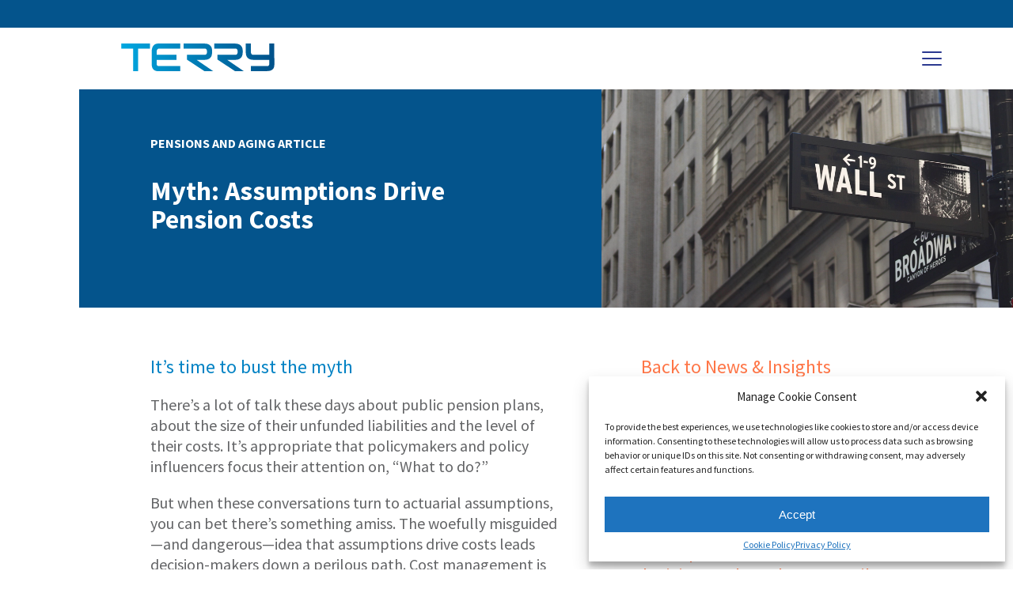

--- FILE ---
content_type: text/html; charset=UTF-8
request_url: https://terrygroup.com/myth-assumptions-drive-pension-costs/
body_size: 11852
content:
<!doctype html>
<html class="no-js" lang="en-US">
  <head>
    <meta charset="UTF-8"/>
    <meta name="description" content="">
    <meta http-equiv="Content-Type" content="text/html; charset=UTF-8"/>
    <meta http-equiv="X-UA-Compatible" content="IE=edge,chrome=1">
    <meta name="viewport" content="width=device-width, initial-scale=1.0, maximum-scale=1.0, user-scalable=no">
    <link rel="pingback" href="https://terrygroup.com/wp/xmlrpc.php"/>
    <title>Myth: Assumptions Drive Pension Costs | The Terry Group</title>

<!-- The SEO Framework by Sybre Waaijer -->
<meta property="og:image" content="https://terrygroup.com/app/uploads/2015/06/MythAssumptions.jpg" />
<meta property="og:image:width" content="2036" />
<meta property="og:image:height" content="1096" />
<meta property="og:locale" content="en_US" />
<meta property="og:type" content="article" />
<meta property="og:title" content="Myth: Assumptions Drive Pension Costs | The Terry Group" />
<meta property="og:url" content="https://terrygroup.com/myth-assumptions-drive-pension-costs/" />
<meta property="og:site_name" content="The Terry Group" />
<meta property="og:updated_time" content="2024-11-07T17:23+00:00" />
<meta property="article:published_time" content="2015-06-12T19:00+00:00" />
<meta property="article:modified_time" content="2024-11-07T17:23+00:00" />
<meta name="twitter:card" content="summary_large_image" />
<meta name="twitter:title" content="Myth: Assumptions Drive Pension Costs | The Terry Group" />
<meta name="twitter:image" content="https://terrygroup.com/app/uploads/2015/06/MythAssumptions.jpg" />
<link rel="canonical" href="https://terrygroup.com/myth-assumptions-drive-pension-costs/" />
<script type="application/ld+json">{"@context":"https://schema.org","@type":"BreadcrumbList","itemListElement":[{"@type":"ListItem","position":1,"item":{"@id":"https://terrygroup.com/","name":"The Terry Group | Actuary and Analytic Expertise"}},{"@type":"ListItem","position":2,"item":{"@id":"https://terrygroup.com/category/pensions/","name":"Pensions and Aging"}},{"@type":"ListItem","position":3,"item":{"@id":"https://terrygroup.com/myth-assumptions-drive-pension-costs/","name":"Myth: Assumptions Drive Pension Costs"}}]}</script>
<!-- / The SEO Framework by Sybre Waaijer | 4.22ms meta | 0.30ms boot -->

<link rel='dns-prefetch' href='//fonts.googleapis.com' />
<link rel="alternate" type="application/rss+xml" title="The Terry Group &raquo; Myth: Assumptions Drive Pension Costs Comments Feed" href="https://terrygroup.com/myth-assumptions-drive-pension-costs/feed/" />
<link rel='stylesheet' id='wp-block-library-css' href='https://terrygroup.com/wp/wp-includes/css/dist/block-library/style.min.css?ver=6.3.1' type='text/css' media='all' />
<style id='classic-theme-styles-inline-css' type='text/css'>
/*! This file is auto-generated */
.wp-block-button__link{color:#fff;background-color:#32373c;border-radius:9999px;box-shadow:none;text-decoration:none;padding:calc(.667em + 2px) calc(1.333em + 2px);font-size:1.125em}.wp-block-file__button{background:#32373c;color:#fff;text-decoration:none}
</style>
<style id='global-styles-inline-css' type='text/css'>
body{--wp--preset--color--black: #000000;--wp--preset--color--cyan-bluish-gray: #abb8c3;--wp--preset--color--white: #ffffff;--wp--preset--color--pale-pink: #f78da7;--wp--preset--color--vivid-red: #cf2e2e;--wp--preset--color--luminous-vivid-orange: #ff6900;--wp--preset--color--luminous-vivid-amber: #fcb900;--wp--preset--color--light-green-cyan: #7bdcb5;--wp--preset--color--vivid-green-cyan: #00d084;--wp--preset--color--pale-cyan-blue: #8ed1fc;--wp--preset--color--vivid-cyan-blue: #0693e3;--wp--preset--color--vivid-purple: #9b51e0;--wp--preset--gradient--vivid-cyan-blue-to-vivid-purple: linear-gradient(135deg,rgba(6,147,227,1) 0%,rgb(155,81,224) 100%);--wp--preset--gradient--light-green-cyan-to-vivid-green-cyan: linear-gradient(135deg,rgb(122,220,180) 0%,rgb(0,208,130) 100%);--wp--preset--gradient--luminous-vivid-amber-to-luminous-vivid-orange: linear-gradient(135deg,rgba(252,185,0,1) 0%,rgba(255,105,0,1) 100%);--wp--preset--gradient--luminous-vivid-orange-to-vivid-red: linear-gradient(135deg,rgba(255,105,0,1) 0%,rgb(207,46,46) 100%);--wp--preset--gradient--very-light-gray-to-cyan-bluish-gray: linear-gradient(135deg,rgb(238,238,238) 0%,rgb(169,184,195) 100%);--wp--preset--gradient--cool-to-warm-spectrum: linear-gradient(135deg,rgb(74,234,220) 0%,rgb(151,120,209) 20%,rgb(207,42,186) 40%,rgb(238,44,130) 60%,rgb(251,105,98) 80%,rgb(254,248,76) 100%);--wp--preset--gradient--blush-light-purple: linear-gradient(135deg,rgb(255,206,236) 0%,rgb(152,150,240) 100%);--wp--preset--gradient--blush-bordeaux: linear-gradient(135deg,rgb(254,205,165) 0%,rgb(254,45,45) 50%,rgb(107,0,62) 100%);--wp--preset--gradient--luminous-dusk: linear-gradient(135deg,rgb(255,203,112) 0%,rgb(199,81,192) 50%,rgb(65,88,208) 100%);--wp--preset--gradient--pale-ocean: linear-gradient(135deg,rgb(255,245,203) 0%,rgb(182,227,212) 50%,rgb(51,167,181) 100%);--wp--preset--gradient--electric-grass: linear-gradient(135deg,rgb(202,248,128) 0%,rgb(113,206,126) 100%);--wp--preset--gradient--midnight: linear-gradient(135deg,rgb(2,3,129) 0%,rgb(40,116,252) 100%);--wp--preset--font-size--small: 13px;--wp--preset--font-size--medium: 20px;--wp--preset--font-size--large: 36px;--wp--preset--font-size--x-large: 42px;--wp--preset--spacing--20: 0.44rem;--wp--preset--spacing--30: 0.67rem;--wp--preset--spacing--40: 1rem;--wp--preset--spacing--50: 1.5rem;--wp--preset--spacing--60: 2.25rem;--wp--preset--spacing--70: 3.38rem;--wp--preset--spacing--80: 5.06rem;--wp--preset--shadow--natural: 6px 6px 9px rgba(0, 0, 0, 0.2);--wp--preset--shadow--deep: 12px 12px 50px rgba(0, 0, 0, 0.4);--wp--preset--shadow--sharp: 6px 6px 0px rgba(0, 0, 0, 0.2);--wp--preset--shadow--outlined: 6px 6px 0px -3px rgba(255, 255, 255, 1), 6px 6px rgba(0, 0, 0, 1);--wp--preset--shadow--crisp: 6px 6px 0px rgba(0, 0, 0, 1);}:where(.is-layout-flex){gap: 0.5em;}:where(.is-layout-grid){gap: 0.5em;}body .is-layout-flow > .alignleft{float: left;margin-inline-start: 0;margin-inline-end: 2em;}body .is-layout-flow > .alignright{float: right;margin-inline-start: 2em;margin-inline-end: 0;}body .is-layout-flow > .aligncenter{margin-left: auto !important;margin-right: auto !important;}body .is-layout-constrained > .alignleft{float: left;margin-inline-start: 0;margin-inline-end: 2em;}body .is-layout-constrained > .alignright{float: right;margin-inline-start: 2em;margin-inline-end: 0;}body .is-layout-constrained > .aligncenter{margin-left: auto !important;margin-right: auto !important;}body .is-layout-constrained > :where(:not(.alignleft):not(.alignright):not(.alignfull)){max-width: var(--wp--style--global--content-size);margin-left: auto !important;margin-right: auto !important;}body .is-layout-constrained > .alignwide{max-width: var(--wp--style--global--wide-size);}body .is-layout-flex{display: flex;}body .is-layout-flex{flex-wrap: wrap;align-items: center;}body .is-layout-flex > *{margin: 0;}body .is-layout-grid{display: grid;}body .is-layout-grid > *{margin: 0;}:where(.wp-block-columns.is-layout-flex){gap: 2em;}:where(.wp-block-columns.is-layout-grid){gap: 2em;}:where(.wp-block-post-template.is-layout-flex){gap: 1.25em;}:where(.wp-block-post-template.is-layout-grid){gap: 1.25em;}.has-black-color{color: var(--wp--preset--color--black) !important;}.has-cyan-bluish-gray-color{color: var(--wp--preset--color--cyan-bluish-gray) !important;}.has-white-color{color: var(--wp--preset--color--white) !important;}.has-pale-pink-color{color: var(--wp--preset--color--pale-pink) !important;}.has-vivid-red-color{color: var(--wp--preset--color--vivid-red) !important;}.has-luminous-vivid-orange-color{color: var(--wp--preset--color--luminous-vivid-orange) !important;}.has-luminous-vivid-amber-color{color: var(--wp--preset--color--luminous-vivid-amber) !important;}.has-light-green-cyan-color{color: var(--wp--preset--color--light-green-cyan) !important;}.has-vivid-green-cyan-color{color: var(--wp--preset--color--vivid-green-cyan) !important;}.has-pale-cyan-blue-color{color: var(--wp--preset--color--pale-cyan-blue) !important;}.has-vivid-cyan-blue-color{color: var(--wp--preset--color--vivid-cyan-blue) !important;}.has-vivid-purple-color{color: var(--wp--preset--color--vivid-purple) !important;}.has-black-background-color{background-color: var(--wp--preset--color--black) !important;}.has-cyan-bluish-gray-background-color{background-color: var(--wp--preset--color--cyan-bluish-gray) !important;}.has-white-background-color{background-color: var(--wp--preset--color--white) !important;}.has-pale-pink-background-color{background-color: var(--wp--preset--color--pale-pink) !important;}.has-vivid-red-background-color{background-color: var(--wp--preset--color--vivid-red) !important;}.has-luminous-vivid-orange-background-color{background-color: var(--wp--preset--color--luminous-vivid-orange) !important;}.has-luminous-vivid-amber-background-color{background-color: var(--wp--preset--color--luminous-vivid-amber) !important;}.has-light-green-cyan-background-color{background-color: var(--wp--preset--color--light-green-cyan) !important;}.has-vivid-green-cyan-background-color{background-color: var(--wp--preset--color--vivid-green-cyan) !important;}.has-pale-cyan-blue-background-color{background-color: var(--wp--preset--color--pale-cyan-blue) !important;}.has-vivid-cyan-blue-background-color{background-color: var(--wp--preset--color--vivid-cyan-blue) !important;}.has-vivid-purple-background-color{background-color: var(--wp--preset--color--vivid-purple) !important;}.has-black-border-color{border-color: var(--wp--preset--color--black) !important;}.has-cyan-bluish-gray-border-color{border-color: var(--wp--preset--color--cyan-bluish-gray) !important;}.has-white-border-color{border-color: var(--wp--preset--color--white) !important;}.has-pale-pink-border-color{border-color: var(--wp--preset--color--pale-pink) !important;}.has-vivid-red-border-color{border-color: var(--wp--preset--color--vivid-red) !important;}.has-luminous-vivid-orange-border-color{border-color: var(--wp--preset--color--luminous-vivid-orange) !important;}.has-luminous-vivid-amber-border-color{border-color: var(--wp--preset--color--luminous-vivid-amber) !important;}.has-light-green-cyan-border-color{border-color: var(--wp--preset--color--light-green-cyan) !important;}.has-vivid-green-cyan-border-color{border-color: var(--wp--preset--color--vivid-green-cyan) !important;}.has-pale-cyan-blue-border-color{border-color: var(--wp--preset--color--pale-cyan-blue) !important;}.has-vivid-cyan-blue-border-color{border-color: var(--wp--preset--color--vivid-cyan-blue) !important;}.has-vivid-purple-border-color{border-color: var(--wp--preset--color--vivid-purple) !important;}.has-vivid-cyan-blue-to-vivid-purple-gradient-background{background: var(--wp--preset--gradient--vivid-cyan-blue-to-vivid-purple) !important;}.has-light-green-cyan-to-vivid-green-cyan-gradient-background{background: var(--wp--preset--gradient--light-green-cyan-to-vivid-green-cyan) !important;}.has-luminous-vivid-amber-to-luminous-vivid-orange-gradient-background{background: var(--wp--preset--gradient--luminous-vivid-amber-to-luminous-vivid-orange) !important;}.has-luminous-vivid-orange-to-vivid-red-gradient-background{background: var(--wp--preset--gradient--luminous-vivid-orange-to-vivid-red) !important;}.has-very-light-gray-to-cyan-bluish-gray-gradient-background{background: var(--wp--preset--gradient--very-light-gray-to-cyan-bluish-gray) !important;}.has-cool-to-warm-spectrum-gradient-background{background: var(--wp--preset--gradient--cool-to-warm-spectrum) !important;}.has-blush-light-purple-gradient-background{background: var(--wp--preset--gradient--blush-light-purple) !important;}.has-blush-bordeaux-gradient-background{background: var(--wp--preset--gradient--blush-bordeaux) !important;}.has-luminous-dusk-gradient-background{background: var(--wp--preset--gradient--luminous-dusk) !important;}.has-pale-ocean-gradient-background{background: var(--wp--preset--gradient--pale-ocean) !important;}.has-electric-grass-gradient-background{background: var(--wp--preset--gradient--electric-grass) !important;}.has-midnight-gradient-background{background: var(--wp--preset--gradient--midnight) !important;}.has-small-font-size{font-size: var(--wp--preset--font-size--small) !important;}.has-medium-font-size{font-size: var(--wp--preset--font-size--medium) !important;}.has-large-font-size{font-size: var(--wp--preset--font-size--large) !important;}.has-x-large-font-size{font-size: var(--wp--preset--font-size--x-large) !important;}
.wp-block-navigation a:where(:not(.wp-element-button)){color: inherit;}
:where(.wp-block-post-template.is-layout-flex){gap: 1.25em;}:where(.wp-block-post-template.is-layout-grid){gap: 1.25em;}
:where(.wp-block-columns.is-layout-flex){gap: 2em;}:where(.wp-block-columns.is-layout-grid){gap: 2em;}
.wp-block-pullquote{font-size: 1.5em;line-height: 1.6;}
</style>
<link rel='stylesheet' id='responsive-lightbox-magnific-css' href='https://terrygroup.com/app/plugins/responsive-lightbox/assets/magnific/magnific-popup.min.css?ver=2.4.5' type='text/css' media='all' />
<link rel='stylesheet' id='cmplz-general-css' href='https://terrygroup.com/app/plugins/complianz-gdpr/assets/css/cookieblocker.min.css?ver=6.5.3' type='text/css' media='all' />
<link rel='stylesheet' id='font_lato-css' href='https://fonts.googleapis.com/css?family=Source+Sans+Pro%3A300%2C300i%2C400%2C400i%2C500%2C600%2C700%2C900&#038;ver=6.3.1' type='text/css' media='all' />
<link rel='stylesheet' id='main_css-css' href='https://terrygroup.com/app/themes/terry-group/dist/styles/main.css?ver=1.0.54' type='text/css' media='all' />
<link rel="https://api.w.org/" href="https://terrygroup.com/wp-json/" /><link rel="alternate" type="application/json" href="https://terrygroup.com/wp-json/wp/v2/posts/65" /><link rel="EditURI" type="application/rsd+xml" title="RSD" href="https://terrygroup.com/wp/xmlrpc.php?rsd" />
<link rel="alternate" type="application/json+oembed" href="https://terrygroup.com/wp-json/oembed/1.0/embed?url=https%3A%2F%2Fterrygroup.com%2Fmyth-assumptions-drive-pension-costs%2F" />
<link rel="alternate" type="text/xml+oembed" href="https://terrygroup.com/wp-json/oembed/1.0/embed?url=https%3A%2F%2Fterrygroup.com%2Fmyth-assumptions-drive-pension-costs%2F&#038;format=xml" />
<!-- HFCM by 99 Robots - Snippet # 2: GA4 -->
<!-- Google tag (gtag.js) -->
<script async src="https://www.googletagmanager.com/gtag/js?id=G-R5PJLGKTHR"></script>
<script>
	window.dataLayer = window.dataLayer || [];
	function gtag(){dataLayer.push(arguments);}
	gtag('js', new Date());

	gtag('config', 'G-R5PJLGKTHR');
</script>
<!-- /end HFCM by 99 Robots -->
<!-- HFCM by 99 Robots - Snippet # 3: Google Analytics (old) -->
<script>
	(function(i,s,o,g,r,a,m){i['GoogleAnalyticsObject']=r;i[r]=i[r]||function(){
		(i[r].q=i[r].q||[]).push(arguments)},i[r].l=1*new Date();a=s.createElement(o),
		m=s.getElementsByTagName(o)[0];a.async=1;a.src=g;m.parentNode.insertBefore(a,m)
													})(window,document,'script','//www.google-analytics.com/analytics.js','ga');

	ga('create', 'UA-45126963-1', 'terrygroup.com');
	ga('send', 'pageview');
</script>
<!-- /end HFCM by 99 Robots -->
<!-- HFCM by 99 Robots - Snippet # 4: GTM -->
<!-- Google Tag Manager -->
<script>(function(w,d,s,l,i){w[l]=w[l]||[];w[l].push({'gtm.start':
new Date().getTime(),event:'gtm.js'});var f=d.getElementsByTagName(s)[0],
j=d.createElement(s),dl=l!='dataLayer'?'&l='+l:'';j.async=true;j.src=
'https://www.googletagmanager.com/gtm.js?id='+i+dl;f.parentNode.insertBefore(j,f);
})(window,document,'script','dataLayer','GTM-W5R6NZPW');</script>
<!-- End Google Tag Manager -->

<!-- Google Tag Manager (noscript) -->
<noscript><iframe src="https://www.googletagmanager.com/ns.html?id=GTM-W5R6NZPW"
height="0" width="0" style="display:none;visibility:hidden"></iframe></noscript>
<!-- End Google Tag Manager (noscript) -->
<!-- /end HFCM by 99 Robots -->
<script type="text/javascript">
(function(url){
	if(/(?:Chrome\/26\.0\.1410\.63 Safari\/537\.31|WordfenceTestMonBot)/.test(navigator.userAgent)){ return; }
	var addEvent = function(evt, handler) {
		if (window.addEventListener) {
			document.addEventListener(evt, handler, false);
		} else if (window.attachEvent) {
			document.attachEvent('on' + evt, handler);
		}
	};
	var removeEvent = function(evt, handler) {
		if (window.removeEventListener) {
			document.removeEventListener(evt, handler, false);
		} else if (window.detachEvent) {
			document.detachEvent('on' + evt, handler);
		}
	};
	var evts = 'contextmenu dblclick drag dragend dragenter dragleave dragover dragstart drop keydown keypress keyup mousedown mousemove mouseout mouseover mouseup mousewheel scroll'.split(' ');
	var logHuman = function() {
		if (window.wfLogHumanRan) { return; }
		window.wfLogHumanRan = true;
		var wfscr = document.createElement('script');
		wfscr.type = 'text/javascript';
		wfscr.async = true;
		wfscr.src = url + '&r=' + Math.random();
		(document.getElementsByTagName('head')[0]||document.getElementsByTagName('body')[0]).appendChild(wfscr);
		for (var i = 0; i < evts.length; i++) {
			removeEvent(evts[i], logHuman);
		}
	};
	for (var i = 0; i < evts.length; i++) {
		addEvent(evts[i], logHuman);
	}
})('//terrygroup.com/?wordfence_lh=1&hid=4892F6AB7612A0263382A1687A26CF36');
</script><style>.cmplz-hidden{display:none!important;}</style><link rel="icon" href="https://terrygroup.com/app/uploads/2020/05/cropped-android-chrome-512x512-32x32.png" sizes="32x32" />
<link rel="icon" href="https://terrygroup.com/app/uploads/2020/05/cropped-android-chrome-512x512-192x192.png" sizes="192x192" />
<link rel="apple-touch-icon" href="https://terrygroup.com/app/uploads/2020/05/cropped-android-chrome-512x512-180x180.png" />
<meta name="msapplication-TileImage" content="https://terrygroup.com/app/uploads/2020/05/cropped-android-chrome-512x512-270x270.png" />
		<style type="text/css" id="wp-custom-css">
			body:not(.page-template-HomeTemplate) {
	padding-top: 0 !important;
}
body:not(.page-template-HomeTemplate) .site__header {
	position: sticky;
	top: 0;
}

body.postid-1846 div#highlightbullets ul li:before {
	content: "\02C3";
	position:absolute;
	left:-.65em;
	top: .1875em;
	font-size: 1.75em;
	color:#04548C;
}

.youtube-video { 
	position: relative; 
	padding-bottom: 56.25%; 
	padding-top: 30px; 
	height: 0; 
	overflow: hidden; 
}

.youtube-video iframe, .youtube-video object, .youtube-video embed { 
	border: 0;
    position: absolute;
    top: 0;
    left: 0;
    width: 100%;
    height: 100%; 
}

ol {
	line-height:1.625rem
}

#algorithm {
  font-family: Source Sans Pro,sans-serif;
	font-size: .85rem;
	line-height:1.25rem;
	color:#636466;
  border-collapse: collapse;
  width: 100%;
}

#algorithm th , #algorithm td {
	border: 1px solid #636466;
  padding: 12px;
	vertical-align:top;
} 

#algorithm th {
  padding-top: 12px;
  padding-bottom: 12px;
  text-align: left;
  background-color: #04548C;
  color: white;
	font-weight:bold;
}

#mce-responses .response {
	color: white;
	padding-block: 1rem 2rem;
	font-size: 1.125rem;
}

img.aligncenter {
	margin-inline: auto;
	display: block;
}


.section--report-header h1 {
	margin-top: 0;
}

.indicates-required {
	font-size:13px;
	text-align: left !important;
}

#form-disclaimer p {
	font-size:13px !important;
	Line-height:1.2rem !important;
}

.section--report-header>.wrapper {
	padding:25px 90px !important;
}

.section--report-header .mc-field-group input {
	font-size:.80rem;
	padding:.2rem;
}

.section--report-header .mc-field-group {
	margin-block:.75rem;
}

.section--health-header .header__health-content h1 {
	text-shadow: 0 0 12px rgba(0,0,0,.4);
}

.section--health-header .header__health-side-content>div p {
	font-size:20px;
}

.page-template-HealthV2Template .section--content h2 {
	font-size:30px;
}

.page-template-HealthReportV2Template .site__main-content {
	padding-bottom: 8rem;
}

#header-content-link {
    color: #fff;
    font-size: 1.5rem;
    line-height: 1.875rem;
    font-weight: 400;
    text-align: left;
}

#header-content-link a {
  color: #fff;
  text-decoration: none;
}

#header-content-link a:hover {
  color: #FF7647;
}

.page-template-FilterablePeopleTemplate .news__categories * { 
	display: none;

}		</style>
		
      </head>
<body class="site post-template-default single single-post postid-65 single-format-standard" data-template="base.twig"><header class="site__header"><div class="header__nav header__nav--upper"><div class="header__wrapper"><nav><form action="/" class="search menu-item menu-item-type-custom menu-item-object-custom menu-item-117"><input type="text" name="s" placeholder="Search"><button>Go</button></form></nav></div></div><div class="header__nav header__nav--main"><div class="header__wrapper header__wrapper--main"><div class="header__logo"><a href="/"><svg id="4e5463c8-ed38-4dbd-b4b9-afb0c5872541" data-name="Layer 1" xmlns="http://www.w3.org/2000/svg" xmlns:xlink="http://www.w3.org/1999/xlink" viewBox="0 0 579 104.83"><defs><linearGradient id="1152cf65-2489-4db1-930c-6e51f9d85469" y1="52.42" x2="579" y2="52.42" gradientUnits="userSpaceOnUse"><stop offset="0" stop-color="#00a7e0"/><stop offset="1" stop-color="#00518a"/></linearGradient></defs><title>logo</title><path d="M168.78.24h54.14V19.3H154l-11.2-.07c-6.25,0-9.06,5.33-9.06,10.56v13.1H208.8V61.93H133.69V78c0,5.31,2.8,7.7,9.08,7.74l11.16-.07h69v19.05H168.77l-29.63.15c-16.16,0-24.36-9.44-24.36-28.05V31c0-19.33,9.1-30.87,24.34-30.87ZM0,19.37H44.6v85.24H63.51V19.37H108V.32H0ZM315.43,61.92c17.47,0,27.9-10,27.9-26.83l.15-7.6c0-17-10.49-27.17-28.05-27.17H235.25l.1,18.91h81.27c5.65,0,7.7,6.4,7.74,11.88s-2.09,11.76-7.74,11.76H248.07V60.94l66,43.56.18.12h33L284.74,61.92Zm115.81,0c17.47,0,27.9-10,27.9-26.83l.15-7.6c0-17-10.49-27.17-28-27.17h-79.9l.11,18.91h81c5.65,0,7.7,6.4,7.74,11.88s-2.09,11.76-7.74,11.76H363.88V60.94l66,43.56.18.12h33L400.55,61.92ZM578.85,45V.32H559.8V42.86h-62c-5.65,0-7.7-6.33-7.74-11.75L489.94.19l-19-.19V27.53L471,35c0,16.83,10.43,26.87,27.9,26.87h60.87l.06,14.7c0,6.28-2.43,9.09-7.74,9.09H490.33v18.9H551c18.61,0,28.05-8.19,28.05-24.35Z" fill="url(#1152cf65-2489-4db1-930c-6e51f9d85469)"/></svg></a></div><nav><a href="https://terrygroup.com/people/" class=" menu-item menu-item-type-post_type menu-item-object-page menu-item-3846">People</a><a href="https://terrygroup.com/news-insights/" class=" menu-item menu-item-type-post_type menu-item-object-page menu-item-3845">News & Insights</a><a href="https://terrygroup.com/contact/" class=" menu-item menu-item-type-post_type menu-item-object-page menu-item-3847">Contact</a></nav><a class="mobile-menu-trigger" href="#mobile-menu"><span class="mobile-menu-trigger__icon"></span></a></div></div><nav class="mobile-menu"><a href="/" class="mobile-menu__logo"><svg id="4e5463c8-ed38-4dbd-b4b9-afb0c5872541" data-name="Layer 1" xmlns="http://www.w3.org/2000/svg" xmlns:xlink="http://www.w3.org/1999/xlink" viewBox="0 0 579 104.83"><defs><linearGradient id="1152cf65-2489-4db1-930c-6e51f9d85469" y1="52.42" x2="579" y2="52.42" gradientUnits="userSpaceOnUse"><stop offset="0" stop-color="#00a7e0"/><stop offset="1" stop-color="#00518a"/></linearGradient></defs><title>logo</title><path d="M168.78.24h54.14V19.3H154l-11.2-.07c-6.25,0-9.06,5.33-9.06,10.56v13.1H208.8V61.93H133.69V78c0,5.31,2.8,7.7,9.08,7.74l11.16-.07h69v19.05H168.77l-29.63.15c-16.16,0-24.36-9.44-24.36-28.05V31c0-19.33,9.1-30.87,24.34-30.87ZM0,19.37H44.6v85.24H63.51V19.37H108V.32H0ZM315.43,61.92c17.47,0,27.9-10,27.9-26.83l.15-7.6c0-17-10.49-27.17-28.05-27.17H235.25l.1,18.91h81.27c5.65,0,7.7,6.4,7.74,11.88s-2.09,11.76-7.74,11.76H248.07V60.94l66,43.56.18.12h33L284.74,61.92Zm115.81,0c17.47,0,27.9-10,27.9-26.83l.15-7.6c0-17-10.49-27.17-28-27.17h-79.9l.11,18.91h81c5.65,0,7.7,6.4,7.74,11.88s-2.09,11.76-7.74,11.76H363.88V60.94l66,43.56.18.12h33L400.55,61.92ZM578.85,45V.32H559.8V42.86h-62c-5.65,0-7.7-6.33-7.74-11.75L489.94.19l-19-.19V27.53L471,35c0,16.83,10.43,26.87,27.9,26.87h60.87l.06,14.7c0,6.28-2.43,9.09-7.74,9.09H490.33v18.9H551c18.61,0,28.05-8.19,28.05-24.35Z" fill="url(#1152cf65-2489-4db1-930c-6e51f9d85469)"/></svg></a><a href="https://terrygroup.com/people/" class="large  menu-item menu-item-type-post_type menu-item-object-page menu-item-3846">People</a><a href="https://terrygroup.com/news-insights/" class="large  menu-item menu-item-type-post_type menu-item-object-page menu-item-3845">News & Insights</a><a href="https://terrygroup.com/contact/" class="large  menu-item menu-item-type-post_type menu-item-object-page menu-item-3847">Contact</a><form action="/" class="search menu-item menu-item-type-custom menu-item-object-custom menu-item-117"><input type="text" name="s" placeholder="Search" ><button>Go</button></form></nav></header><div class="site__main-content"><section class="section--header-post"><div class="wrapper"><div class="header__row"><div class="header__description" style="background-color:#04548C;"><div class="wrapper"><div class="container"><div class="header-category">Pensions and Aging Article</div><h1>Myth: Assumptions Drive Pension Costs</h1><p class="header-subtitle"></p><p class="header-date"></p></div></div></div><div class="header__image"><img class="anchor-h-right anchor-v-center" src="https://terrygroup.com/app/uploads/2015/06/MythAssumptions.jpg" alt="" height="auto"></div></div></section><div class="content_body"><div class="sections "><div class="section--content
"
><div class="wrapper"><div class="container"><h2>It’s time to bust the myth</h2><p>There’s a lot of talk these days about public pension plans, about the size of their unfunded liabilities and the level of their costs. It’s appropriate that policymakers and policy influencers focus their attention on, “What to do?”</p><p>But when these conversations turn to actuarial assumptions, you can bet there’s something amiss. The woefully misguided—and dangerous—idea that assumptions drive costs leads decision-makers down a perilous path. Cost management is not achieved by “managing” actuarial assumptions.</p><blockquote><p>The woefully misguided—and dangerous—idea that assumptions drive costs leads decision-makers down a perilous path.</p></blockquote><p>Costs are determined by what actually happens, not by what we assume or predict will happen.</p></div></div></div><div class="section--content
"
><div class="wrapper"><div class="container"><h2>Assumptions don’t drive pension costs</h2><p>That assumptions don’t drive pension costs goes against everything we’ve always thought, right?</p><p>Here’s the truth. The cost of a pension plan, paid by making contributions over time, is a function of the pensions paid out and of the investment earnings of the fund. Period. Costs are not a function of assumptions.</p><blockquote><p>Real management of a pension plan involves setting the level of pensions and deciding how to invest the assets.</p></blockquote><p>Real management of a pension plan involves setting the level of pensions and deciding how to invest the assets. The cost of the plan—again, paid by making contributions over time—is unaffected by assumptions. It is simply the sum total of the pension payments to plan members, offset by the pension fund’s investment earnings.</p></div></div></div><div class="section--content
"
><div class="wrapper"><div class="container"><h2>What does drive pension costs?</h2><p>Raising or lowering the formula used to determine employees’ pensions does drive costs. And, how long those pensions are paid also drives costs—so actual longevity or lifespans matter.</p><p>But, here’s a trap. The recent mortality tables from the Society of Actuaries, reflecting significantly improved life expectancy, provoked this typical response: “The new tables will increase plan costs—perhaps by as much as 8%.”</p><p>That is, of course, not true. Because people in real life <em>are</em> living longer, pension costs <em>have already increased</em>. The new tables simply recognize that fact. Plans using “old” mortality assumptions that do not take into account recent improvements in mortality or projections of further improvements in the future are generally underestimating what recent research and wisdom tell us about life expectancy and trends in improving life expectancy.</p><blockquote><p>The point is this: assumptions don’t drive costs. Reality drives costs.</p></blockquote><p>The point is this: assumptions don’t drive costs. Reality drives costs.</p><p>The same is true for investment returns. Pension costs are affected by the actual investment earnings on assets in pension funds, not by what we assume the earnings will be. Higher actual investment earnings means smaller contributions are necessary. However, merely <em>assuming</em> a higher investment return does not, unfortunately, translate to smaller contributions.</p><p>By the way, a stricter view of “cost” is that the cost of pensions is determined when the pensions are earned and does not change as investment earnings materialize. Any reduction or increase in contributions due to investment earnings comes from the risk/rewards of investing in a particular asset portfolio, not from the cost of the pension promise.</p></div></div></div><div class="section--content
"
><div class="wrapper"><div class="container"><h2>So, then actuarial assumptions don’t matter?</h2><p>Well, of course they matter. But let’s be very clear about where they matter and where they don’t. Too often, discussions about how to deal with significant unfunded liabilities or about how to maintain a sustainable level of cost steer toward the topic of actuarial assumptions.</p><blockquote><p>Although assumptions don’t drive costs, they <em>do</em> absolutely affect the allocation of that cost over time</p></blockquote><p>Although assumptions don’t drive costs, they <em>do</em> absolutely affect the allocation of that cost over time—the pattern of contributions through the years. This is an important distinction, one that too often clouds the discussion of important issues such as how to achieve a sustainable level of costs.</p><p>The whole topic of accelerating costs versus deferring costs is a topic for another day and another article. For now, let’s just say that an unaffordable plan doesn’t become more affordable just because you change assumptions in order to defer contributions.</p></div></div></div><div class="section--content
"
><div class="wrapper"><div class="container"><h2>In summary</h2><p>How <em>can</em> pension costs be reduced? How should pension costs be managed?</p><p>The only ways to cure an underfunded situation are to contribute more, earn more, or reduce pension payouts. And, we all know (we hope!) that earning your way out of an underfunded situation involves risk. It’s a crapshoot. And you certainly can’t earn your way out merely by managing the actuarial assumptions. That’s a failed strategy.</p><blockquote><p>Over-attention to assumptions can lead—and has led—to bad decision-making.</p></blockquote><p>Over-attention to assumptions can lead—and has led—to bad decision-making. If we pay too much attention to assumptions, we’ll overlook what’s really driving costs and what can put a troubled pension plan back onto a path toward sustainability.</p><p>Let’s be clear on what we’re talking about in order to move forward toward responsible management of public pensions. It’s important to use good actuarial assumptions, but “managing assumptions” as a means of managing true pension costs just doesn’t work. Let’s make sure we listen with a discerning ear so we don’t confuse the two.</p></div></div></div></div><div class="content_sidebar"><div class="header__pullquote"><p><a href="https://terrygroup.com/news-insights/">Back to News &#038; Insights </a></p><p><a href="https://terrygroup.com/app/uploads/2015/06/TheTerryGroup_Myth-AssumptionsDriveCosts_Article.pdf" target="_blank">Download PDF</a></p></div><div class="sections "></div></div></div></div><footer class="site__footer"><div class="footer__wrapper"><a href="#" class="back-to-top">Back to top</a><div class="footer__container"><div class="footer__content"><a class="footer__logo" href="/"><svg id="4e5463c8-ed38-4dbd-b4b9-afb0c5872541" data-name="Layer 1" xmlns="http://www.w3.org/2000/svg" xmlns:xlink="http://www.w3.org/1999/xlink" viewBox="0 0 579 104.83"><defs><linearGradient id="1152cf65-2489-4db1-930c-6e51f9d85469" y1="52.42" x2="579" y2="52.42" gradientUnits="userSpaceOnUse"><stop offset="0" stop-color="#00a7e0"/><stop offset="1" stop-color="#00518a"/></linearGradient></defs><title>logo</title><path d="M168.78.24h54.14V19.3H154l-11.2-.07c-6.25,0-9.06,5.33-9.06,10.56v13.1H208.8V61.93H133.69V78c0,5.31,2.8,7.7,9.08,7.74l11.16-.07h69v19.05H168.77l-29.63.15c-16.16,0-24.36-9.44-24.36-28.05V31c0-19.33,9.1-30.87,24.34-30.87ZM0,19.37H44.6v85.24H63.51V19.37H108V.32H0ZM315.43,61.92c17.47,0,27.9-10,27.9-26.83l.15-7.6c0-17-10.49-27.17-28.05-27.17H235.25l.1,18.91h81.27c5.65,0,7.7,6.4,7.74,11.88s-2.09,11.76-7.74,11.76H248.07V60.94l66,43.56.18.12h33L284.74,61.92Zm115.81,0c17.47,0,27.9-10,27.9-26.83l.15-7.6c0-17-10.49-27.17-28-27.17h-79.9l.11,18.91h81c5.65,0,7.7,6.4,7.74,11.88s-2.09,11.76-7.74,11.76H363.88V60.94l66,43.56.18.12h33L400.55,61.92ZM578.85,45V.32H559.8V42.86h-62c-5.65,0-7.7-6.33-7.74-11.75L489.94.19l-19-.19V27.53L471,35c0,16.83,10.43,26.87,27.9,26.87h60.87l.06,14.7c0,6.28-2.43,9.09-7.74,9.09H490.33v18.9H551c18.61,0,28.05-8.19,28.05-24.35Z" fill="url(#1152cf65-2489-4db1-930c-6e51f9d85469)"/></svg></a><div class="footer__nav"><nav class="footer__nav--main"><a href="https://terrygroup.com/people/" class=" menu-item menu-item-type-post_type menu-item-object-page menu-item-3846">People</a><a href="https://terrygroup.com/news-insights/" class=" menu-item menu-item-type-post_type menu-item-object-page menu-item-3845">News & Insights</a><a href="https://terrygroup.com/contact/" class=" menu-item menu-item-type-post_type menu-item-object-page menu-item-3847">Contact</a></nav><nav class="footer__nav--upper"></nav></div><div class="footer__location"><h3>The Terry Group</h3><p>130 E. Randolph<br />
Suite 2810<br />
Chicago, IL 60601</p><p style="font-size:12px;"><a href="https://terrygroup.com/privacy-policy/">Privacy Policy</a> | <a href="https://terrygroup.com/terms-and-conditions/">Terms and Conditions</a> | <a href="https://terrygroup.com/cookie-policy/">Cookie Policy</a></p></div><div class="footer__info"><div class="footer__social"><a class="footer__social--linkedin" href="https://www.linkedin.com/company/terry-group/" target="_blank"><svg id="9b545e98-2984-4c25-b7ef-6ea75894f5f5" data-name="Grid" xmlns="http://www.w3.org/2000/svg" viewBox="0 0 30.41 30.42"><title>icon-social-linkedin</title><path d="M28.16,0H2.24A2.22,2.22,0,0,0,0,2.19v26a2.22,2.22,0,0,0,2.24,2.19H28.16a2.23,2.23,0,0,0,2.25-2.19v-26A2.22,2.22,0,0,0,28.16,0Z" fill="#fff"/><path d="M6.77,4.19A2.62,2.62,0,1,1,4.15,6.8,2.62,2.62,0,0,1,6.77,4.19M4.5,11.4H9V25.92H4.5V11.4Z" fill="#04548c"/><path d="M11.85,11.4h4.32v2h.06A4.74,4.74,0,0,1,20.5,11c4.57,0,5.41,3,5.41,6.91v8H21.41V18.86c0-1.68,0-3.85-2.34-3.85s-2.7,1.83-2.7,3.73v7.18H11.85V11.4Z" fill="#04548c"/></svg></a></div><div class="footer__copyright">
      © 2026 The Terry Group
    </div></div></div></div></div></footer><script type='text/javascript' src='https://terrygroup.com/wp/wp-includes/js/jquery/jquery.min.js?ver=3.7.0' id='jquery-core-js'></script><script type='text/javascript' src='https://terrygroup.com/wp/wp-includes/js/jquery/jquery-migrate.min.js?ver=3.4.1' id='jquery-migrate-js'></script><script type='text/javascript' src='https://terrygroup.com/app/plugins/responsive-lightbox/assets/magnific/jquery.magnific-popup.min.js?ver=2.4.5' id='responsive-lightbox-magnific-js'></script><script type='text/javascript' src='https://terrygroup.com/wp/wp-includes/js/underscore.min.js?ver=1.13.4' id='underscore-js'></script><script type='text/javascript' src='https://terrygroup.com/app/plugins/responsive-lightbox/assets/infinitescroll/infinite-scroll.pkgd.min.js?ver=6.3.1' id='responsive-lightbox-infinite-scroll-js'></script><script id="responsive-lightbox-js-before" type="text/javascript">
var rlArgs = {"script":"magnific","selector":"lightbox","customEvents":"","activeGalleries":true,"disableOn":0,"midClick":true,"preloader":true,"closeOnContentClick":true,"closeOnBgClick":true,"closeBtnInside":true,"showCloseBtn":true,"enableEscapeKey":true,"alignTop":false,"fixedContentPos":"auto","fixedBgPos":"auto","autoFocusLast":true,"woocommerce_gallery":false,"ajaxurl":"https:\/\/terrygroup.com\/wp\/wp-admin\/admin-ajax.php","nonce":"301715efc1","preview":false,"postId":65,"scriptExtension":false};
</script><script type='text/javascript' src='https://terrygroup.com/app/plugins/responsive-lightbox/js/front.js?ver=2.4.5' id='responsive-lightbox-js'></script><script type='text/javascript' id='main_js-js-extra'>
/* <![CDATA[ */
var wordpress = {"theme_uri":"https:\/\/terrygroup.com\/app\/themes\/terry-group"};
/* ]]> */
</script><script type='text/javascript' src='https://terrygroup.com/app/themes/terry-group/dist/scripts/main.js?ver=1.0.54' id='main_js-js'></script><script type='text/javascript' id='cmplz-cookiebanner-js-extra'>
/* <![CDATA[ */
var complianz = {"prefix":"cmplz_","user_banner_id":"1","set_cookies":[],"block_ajax_content":"0","banner_version":"35","version":"6.5.3","store_consent":"","do_not_track_enabled":"1","consenttype":"optout","region":"us","geoip":"","dismiss_timeout":"","disable_cookiebanner":"","soft_cookiewall":"","dismiss_on_scroll":"","cookie_expiry":"365","url":"https:\/\/terrygroup.com\/wp-json\/complianz\/v1\/","locale":"lang=en&locale=en_US","set_cookies_on_root":"0","cookie_domain":"","current_policy_id":"21","cookie_path":"\/","categories":{"statistics":"statistics","marketing":"marketing"},"tcf_active":"","placeholdertext":"Click to accept {category} cookies and enable this content","aria_label":"Click to accept {category} cookies and enable this content","css_file":"https:\/\/terrygroup.com\/app\/uploads\/complianz\/css\/banner-{banner_id}-{type}.css?v=35","page_links":{"us":{"cookie-statement":{"title":"Cookie Policy","url":"https:\/\/terrygroup.com\/cookie-policy\/"},"privacy-statement":{"title":"Privacy Policy","url":"https:\/\/terrygroup.com\/privacy-policy\/"}}},"tm_categories":"","forceEnableStats":"","preview":"","clean_cookies":""};
/* ]]> */
</script><script defer type='text/javascript' src='https://terrygroup.com/app/plugins/complianz-gdpr/cookiebanner/js/complianz.min.js?ver=6.5.3' id='cmplz-cookiebanner-js'></script><!-- HFCM by 99 Robots - Snippet # 1: Email Decode --><script>!function(){"use strict";function e(e){try{if("undefined"==typeof console)return;"error"in console?console.error(e):console.log(e)}catch(e){}}function t(e){return i.innerHTML='<a href="'+e.replace(/"/g,"&quot;")+'"></a>',i.childNodes[0].getAttribute("href")||""}function r(e,t){var r=e.substr(t,2);return parseInt(r,16)}function n(n,c){for(var o="",a=r(n,c),i=c+2;i<n.length;i+=2){var u=r(n,i)^a;o+=String.fromCharCode(u)}try{o=decodeURIComponent(escape(o))}catch(l){e(l)}return t(o)}var c="/cdn-cgi/l/email-protection#",o=".__cf_email__",a="data-cfemail",i=document.createElement("div");!function(){for(var t=document.getElementsByTagName("a"),r=0;r<t.length;r++)try{var o=t[r],a=o.href.indexOf(c);a>-1&&(o.href="mailto:"+n(o.href,a+c.length))}catch(i){e(i)}}(),function(){for(var t=document.querySelectorAll(o),r=0;r<t.length;r++)try{var c=t[r],i=c.parentNode,u=c.getAttribute(a);if(u){var l=n(u,0),f=document.createTextNode(l);i.replaceChild(f,c)}}catch(d){e(d)}}(),function(){var e=document.currentScript||document.scripts[document.scripts.length-1];e.parentNode.removeChild(e)}()}();
</script><!-- /end HFCM by 99 Robots --><!-- Consent Management powered by Complianz | GDPR/CCPA Cookie Consent https://wordpress.org/plugins/complianz-gdpr --><div id="cmplz-cookiebanner-container"><div class="cmplz-cookiebanner cmplz-hidden banner-1 optout cmplz-bottom-right cmplz-categories-type-view-preferences" aria-modal="true" data-nosnippet="true" role="dialog" aria-live="polite" aria-labelledby="cmplz-header-1-optout" aria-describedby="cmplz-message-1-optout"><div class="cmplz-header"><div class="cmplz-logo"></div><div class="cmplz-title" id="cmplz-header-1-optout">Manage Cookie Consent</div><div class="cmplz-close" tabindex="0" role="button" aria-label="close-dialog"><svg aria-hidden="true" focusable="false" data-prefix="fas" data-icon="times" class="svg-inline--fa fa-times fa-w-11" role="img" xmlns="http://www.w3.org/2000/svg" viewBox="0 0 352 512"><path fill="currentColor" d="M242.72 256l100.07-100.07c12.28-12.28 12.28-32.19 0-44.48l-22.24-22.24c-12.28-12.28-32.19-12.28-44.48 0L176 189.28 75.93 89.21c-12.28-12.28-32.19-12.28-44.48 0L9.21 111.45c-12.28 12.28-12.28 32.19 0 44.48L109.28 256 9.21 356.07c-12.28 12.28-12.28 32.19 0 44.48l22.24 22.24c12.28 12.28 32.2 12.28 44.48 0L176 322.72l100.07 100.07c12.28 12.28 32.2 12.28 44.48 0l22.24-22.24c12.28-12.28 12.28-32.19 0-44.48L242.72 256z"></path></svg></div></div><div class="cmplz-divider cmplz-divider-header"></div><div class="cmplz-body"><div class="cmplz-message" id="cmplz-message-1-optout">To provide the best experiences, we use technologies like cookies to store and/or access device information. Consenting to these technologies will allow us to process data such as browsing behavior or unique IDs on this site. Not consenting or withdrawing consent, may adversely affect certain features and functions.</div><!-- categories start --><div class="cmplz-categories"><details class="cmplz-category cmplz-functional" ><summary><span class="cmplz-category-header"><span class="cmplz-category-title">Functional</span><span class='cmplz-always-active'><span class="cmplz-banner-checkbox"><input type="checkbox"
										   id="cmplz-functional-optout"
										   data-category="cmplz_functional"
										   class="cmplz-consent-checkbox cmplz-functional"
										   size="40"
										   value="1"/><label class="cmplz-label" for="cmplz-functional-optout" tabindex="0"><span class="screen-reader-text">Functional</span></label></span>
								Always active							</span><span class="cmplz-icon cmplz-open"><svg xmlns="http://www.w3.org/2000/svg" viewBox="0 0 448 512"  height="18" ><path d="M224 416c-8.188 0-16.38-3.125-22.62-9.375l-192-192c-12.5-12.5-12.5-32.75 0-45.25s32.75-12.5 45.25 0L224 338.8l169.4-169.4c12.5-12.5 32.75-12.5 45.25 0s12.5 32.75 0 45.25l-192 192C240.4 412.9 232.2 416 224 416z"/></svg></span></span></summary><div class="cmplz-description"><span class="cmplz-description-functional">The technical storage or access is strictly necessary for the legitimate purpose of enabling the use of a specific service explicitly requested by the subscriber or user, or for the sole purpose of carrying out the transmission of a communication over an electronic communications network.</span></div></details><details class="cmplz-category cmplz-preferences" ><summary><span class="cmplz-category-header"><span class="cmplz-category-title">Preferences</span><span class="cmplz-banner-checkbox"><input type="checkbox"
									   id="cmplz-preferences-optout"
									   data-category="cmplz_preferences"
									   class="cmplz-consent-checkbox cmplz-preferences"
									   size="40"
									   value="1"/><label class="cmplz-label" for="cmplz-preferences-optout" tabindex="0"><span class="screen-reader-text">Preferences</span></label></span><span class="cmplz-icon cmplz-open"><svg xmlns="http://www.w3.org/2000/svg" viewBox="0 0 448 512"  height="18" ><path d="M224 416c-8.188 0-16.38-3.125-22.62-9.375l-192-192c-12.5-12.5-12.5-32.75 0-45.25s32.75-12.5 45.25 0L224 338.8l169.4-169.4c12.5-12.5 32.75-12.5 45.25 0s12.5 32.75 0 45.25l-192 192C240.4 412.9 232.2 416 224 416z"/></svg></span></span></summary><div class="cmplz-description"><span class="cmplz-description-preferences">The technical storage or access is necessary for the legitimate purpose of storing preferences that are not requested by the subscriber or user.</span></div></details><details class="cmplz-category cmplz-statistics" ><summary><span class="cmplz-category-header"><span class="cmplz-category-title">Statistics</span><span class="cmplz-banner-checkbox"><input type="checkbox"
									   id="cmplz-statistics-optout"
									   data-category="cmplz_statistics"
									   class="cmplz-consent-checkbox cmplz-statistics"
									   size="40"
									   value="1"/><label class="cmplz-label" for="cmplz-statistics-optout" tabindex="0"><span class="screen-reader-text">Statistics</span></label></span><span class="cmplz-icon cmplz-open"><svg xmlns="http://www.w3.org/2000/svg" viewBox="0 0 448 512"  height="18" ><path d="M224 416c-8.188 0-16.38-3.125-22.62-9.375l-192-192c-12.5-12.5-12.5-32.75 0-45.25s32.75-12.5 45.25 0L224 338.8l169.4-169.4c12.5-12.5 32.75-12.5 45.25 0s12.5 32.75 0 45.25l-192 192C240.4 412.9 232.2 416 224 416z"/></svg></span></span></summary><div class="cmplz-description"><span class="cmplz-description-statistics">The technical storage or access that is used exclusively for statistical purposes.</span><span class="cmplz-description-statistics-anonymous">The technical storage or access that is used exclusively for anonymous statistical purposes. Without a subpoena, voluntary compliance on the part of your Internet Service Provider, or additional records from a third party, information stored or retrieved for this purpose alone cannot usually be used to identify you.</span></div></details><details class="cmplz-category cmplz-marketing" ><summary><span class="cmplz-category-header"><span class="cmplz-category-title">Marketing</span><span class="cmplz-banner-checkbox"><input type="checkbox"
									   id="cmplz-marketing-optout"
									   data-category="cmplz_marketing"
									   class="cmplz-consent-checkbox cmplz-marketing"
									   size="40"
									   value="1"/><label class="cmplz-label" for="cmplz-marketing-optout" tabindex="0"><span class="screen-reader-text">Marketing</span></label></span><span class="cmplz-icon cmplz-open"><svg xmlns="http://www.w3.org/2000/svg" viewBox="0 0 448 512"  height="18" ><path d="M224 416c-8.188 0-16.38-3.125-22.62-9.375l-192-192c-12.5-12.5-12.5-32.75 0-45.25s32.75-12.5 45.25 0L224 338.8l169.4-169.4c12.5-12.5 32.75-12.5 45.25 0s12.5 32.75 0 45.25l-192 192C240.4 412.9 232.2 416 224 416z"/></svg></span></span></summary><div class="cmplz-description"><span class="cmplz-description-marketing">The technical storage or access is required to create user profiles to send advertising, or to track the user on a website or across several websites for similar marketing purposes.</span></div></details></div><!-- categories end --></div><div class="cmplz-links cmplz-information"><a class="cmplz-link cmplz-manage-options cookie-statement" href="#" data-relative_url="#cmplz-manage-consent-container">Manage options</a><a class="cmplz-link cmplz-manage-third-parties cookie-statement" href="#" data-relative_url="#cmplz-cookies-overview">Manage services</a><a class="cmplz-link cmplz-manage-vendors tcf cookie-statement" href="#" data-relative_url="#cmplz-tcf-wrapper">Manage vendors</a><a class="cmplz-link cmplz-external cmplz-read-more-purposes tcf" target="_blank" rel="noopener noreferrer nofollow" href="https://cookiedatabase.org/tcf/purposes/">Read more about these purposes</a></div><div class="cmplz-divider cmplz-footer"></div><div class="cmplz-buttons"><button class="cmplz-btn cmplz-accept">Accept</button><button class="cmplz-btn cmplz-deny">Deny</button><button class="cmplz-btn cmplz-view-preferences">View preferences</button><button class="cmplz-btn cmplz-save-preferences">Save preferences</button><a class="cmplz-btn cmplz-manage-options tcf cookie-statement" href="#" data-relative_url="#cmplz-manage-consent-container">View preferences</a></div><div class="cmplz-links cmplz-documents"><a class="cmplz-link cookie-statement" href="#" data-relative_url="">{title}</a><a class="cmplz-link privacy-statement" href="#" data-relative_url="">{title}</a><a class="cmplz-link impressum" href="#" data-relative_url="">{title}</a></div></div></div><div id="cmplz-manage-consent" data-nosnippet="true"><button class="cmplz-btn cmplz-hidden cmplz-manage-consent manage-consent-1">Manage consent</button></div></body></html>


--- FILE ---
content_type: text/css
request_url: https://terrygroup.com/app/themes/terry-group/dist/styles/main.css?ver=1.0.54
body_size: 10734
content:
.slick-slider{-webkit-box-sizing:border-box;box-sizing:border-box;-webkit-touch-callout:none;-webkit-user-select:none;-moz-user-select:none;-ms-user-select:none;user-select:none;-ms-touch-action:pan-y;touch-action:pan-y;-webkit-tap-highlight-color:transparent}.slick-list,.slick-slider{position:relative;display:block}.slick-list{overflow:hidden;margin:0;padding:0}.slick-list:focus{outline:none}.slick-list.dragging{cursor:pointer;cursor:hand}.slick-slider .slick-list,.slick-slider .slick-track{-webkit-transform:translateZ(0);-o-transform:translateZ(0);transform:translateZ(0)}.slick-track{position:relative;left:0;top:0;display:block;margin-left:auto;margin-right:auto}.slick-track:after,.slick-track:before{content:"";display:table}.slick-track:after{clear:both}.slick-loading .slick-track{visibility:hidden}.slick-slide{float:left;height:100%;min-height:1px;display:none}[dir=rtl] .slick-slide{float:right}.slick-slide img{display:block}.slick-slide.slick-loading img{display:none}.slick-slide.dragging img{pointer-events:none}.slick-initialized .slick-slide{display:block}.slick-loading .slick-slide{visibility:hidden}.slick-vertical .slick-slide{display:block;height:auto;border:1px solid transparent}.slick-arrow.slick-hidden{display:none}a,abbr,acronym,address,applet,article,aside,audio,b,big,blockquote,body,canvas,caption,center,cite,code,dd,del,details,dfn,div,dl,dt,em,embed,fieldset,figcaption,figure,footer,form,h1,h2,h3,h4,h5,h6,header,hgroup,html,i,iframe,img,ins,kbd,label,legend,li,mark,menu,nav,object,ol,output,p,pre,q,ruby,s,samp,section,small,span,strike,strong,sub,summary,sup,table,tbody,td,tfoot,th,thead,time,tr,tt,u,ul,var,video{font:inherit;font-size:100%;vertical-align:baseline;margin:0;padding:0;border:0}html{line-height:1}*{outline:0}ol,ul{list-style:none}table{border-spacing:0;border-collapse:collapse}caption,td,th{font-weight:400;text-align:left;vertical-align:middle}blockquote,q{quotes:none}blockquote:after,blockquote:before,q:after,q:before{content:none;content:""}a img{border:none}article,aside,details,figcaption,figure,footer,header,hgroup,menu,nav,section,summary{display:block}nav li{display:inline-block}nav a{text-decoration:none;display:block}html{font-size:16px}@media (max-width:767px){html{font-size:14px}}body{font-family:Source Sans Pro,sans-serif;background:#fff}body.page-template-HomeTemplate{padding-top:0!important}strong{font-weight:700}h1{text-align:center}h2{margin:1em 0;font-size:3.125rem}h2,h3{text-align:left;color:#04548c}h3{font-weight:700;margin:1.5em 0 1em;font-size:1.625rem;line-height:2rem}.page-template-HomeTemplate h2,.page-template-HomeTemplate h3{font-size:1.75rem}h2,h3{margin-bottom:0;font-size:1.5rem;font-weight:400;line-height:1.875rem;color:#0082c4}:root .page-template-HomeTemplate h2,:root .page-template-HomeTemplate h3{color:#04548c}h3{font-size:1.25rem}h3 a{color:#2b3990}p,ul{margin:1em 0;font-size:1.25rem;line-height:1.625rem;color:#636466}p sup,ul sup{vertical-align:super;font-size:.7em}a{color:#0082c4;text-decoration:none;-webkit-transition:color .15s;-o-transition:.15s color;transition:color .15s}a:hover{color:#ff7647}ol,ul{margin-left:0;margin-right:0;font-size:1.25rem}ol li,ul li{margin:.5em 0 .5em 1.25em;position:relative;font-size:1em;color:#636466}ol li:first-child,ul li:first-child{margin-top:0}ol li:last-child,ul li:last-child{margin-bottom:0}ul{list-style:none}ul li{position:relative}ul li:before{content:"\2022";position:absolute;left:-.75em;top:-.125em}ol{list-style:decimal}blockquote{color:#ff7647;font-size:1.5rem;line-height:1.875rem}blockquote p{color:inherit;font-size:inherit;margin:inherit;line-height:inherit}.learn-more{color:#0082c4;font-size:1.25rem!important;font-weight:700;-webkit-transition:color .25s;-o-transition:color .25s;transition:color .25s}.learn-more:hover{color:#ff7647}em{font-style:italic}strong{font-weight:bolder}p.large{font-size:24px;line-height:30px}@media (max-width:767px){p.large{font-size:22px;line-height:28px}}@media (max-width:1139px){.mobile-hide{display:none}}.mobile-show{display:none}@media (max-width:1139px){.mobile-show{display:block}}@media (min-width:1140px){.desktop-hide{display:none}}.desktop-show{display:none}@media (min-width:1140px){.desktop-show{display:block}}.search-result{margin-bottom:2rem}.search-result:hover .search-excerpt__title{color:#ff7647}.search-excerpt{display:block}.search-excerpt__title{font-weight:bolder;color:#04548c;-webkit-transition:all .25s;-o-transition:all .25s;transition:all .25s;line-height:1.625rem}.search-excerpt__excerpt{color:#636466;font-size:1.25rem;line-height:1.625rem}.pagination{display:-webkit-box;display:-ms-flexbox;display:flex;margin:1rem auto;-webkit-box-pack:center;-ms-flex-pack:center;justify-content:center;-ms-flex-line-pack:center;align-content:center}@media (max-width:640px){.pagination{width:320px}}.pagination ul.pages{list-style:none;display:-webkit-box;display:-ms-flexbox;display:flex;-webkit-box-pack:justify;-ms-flex-pack:justify;justify-content:space-between;margin:0;width:auto}.pagination ul.pages li{max-width:26px;margin:5px}.pagination ul.pages li:before{content:""}.pagination ul.pages a,.pagination ul.pages span{width:25px;line-height:25px;text-align:center}.pagination a,.pagination span{display:block;background:#04548c;border:1px solid #04548c;color:#fff!important;text-decoration:none!important;font-weight:bolder}.pagination a.current,.pagination span.current{background:#fff;color:#04548c!important}.pagination .next,.pagination .prev{padding:0 10px;margin:5px;line-height:25px}.component__related-articles .related-article{margin-bottom:1rem}.component__related-articles .related-article:last-child{margin-bottom:0}.component__related-articles .related-article .post__thumbnail{width:100%;height:auto;display:block;border-top:4px solid #04548c;padding-top:6px;margin-bottom:.5rem}.site__header{background:-webkit-gradient(linear,left top,right top,from(hsla(0,0%,100%,.7)),to(hsla(0,0%,100%,.7)));background:-webkit-linear-gradient(left,hsla(0,0%,100%,.7),hsla(0,0%,100%,.7));background:-o-linear-gradient(left,hsla(0,0%,100%,.7),hsla(0,0%,100%,.7));background:linear-gradient(90deg,hsla(0,0%,100%,.7),hsla(0,0%,100%,.7));z-index:15;width:100%;min-height:0;top:0;-webkit-transition:background .5s;-o-transition:background .5s;transition:background .5s;overflow:hidden;position:sticky!important}.site__header.mobile-menu-open{top:0;background:transparent}.site__header form{display:inline-block;padding:10px 20px 3px}.site__header input{-webkit-appearance:none;-moz-appearance:none;appearance:none;background:transparent;border-width:0;outline:0;border-radius:0;padding:0;font-size:0;border-width:0 0 2px;margin:0;padding-bottom:5px;border-bottom:2px solid transparent;font-size:1rem;width:4em;color:#fff;-webkit-transition:width .25s;-o-transition:width .25s;transition:width .25s;font-family:Source Sans Pro,sans-serif;display:inline-block}.site__header input::-webkit-input-placeholder{color:#fff;font-family:Source Sans Pro,sans-serif;font-size:1rem;-webkit-transition:all .25s;-o-transition:all .25s;transition:all .25s}.site__header input::-moz-placeholder{color:#fff;font-family:Source Sans Pro,sans-serif;font-size:1rem;-webkit-transition:all .25s;-o-transition:all .25s;transition:all .25s}.site__header input::-ms-input-placeholder{color:#fff;font-family:Source Sans Pro,sans-serif;font-size:1rem;-webkit-transition:all .25s;-o-transition:all .25s;transition:all .25s}.site__header input::placeholder{color:#fff;font-family:Source Sans Pro,sans-serif;font-size:1rem;-webkit-transition:all .25s;-o-transition:all .25s;transition:all .25s}.site__header input:focus{width:10em;border-bottom:2px solid #fff}.site__header input:focus::-webkit-input-placeholder{color:#ff7647}.site__header input:focus::-moz-placeholder{color:#ff7647}.site__header input:focus::-ms-input-placeholder{color:#ff7647}.site__header input:focus::placeholder{color:#ff7647}.site__header input:hover::-webkit-input-placeholder{color:#ff7647}.site__header input:hover::-moz-placeholder{color:#ff7647}.site__header input:hover::-ms-input-placeholder{color:#ff7647}.site__header input:hover::placeholder{color:#ff7647}.header__logo{height:auto;display:inline-block;vertical-align:middle;-ms-flex-preferred-size:220px;flex-basis:220px;text-align:left!important}@media (min-width:0px){.header__logo{max-width:100%;-ms-flex-preferred-size:auto;flex-basis:auto}}.header__logo svg{width:100%;height:auto;max-height:35px}.page-template-HealthReportTemplate .header__logo svg,.page-template-HealthTemplate .header__logo svg,.page-template-HealthV2Template .header__logo svg{max-height:35px;height:35px}.header__logo svg [fill]{-webkit-transition:all .5s;-o-transition:all .5s;transition:all .5s}.header__nav>[class*=wrapper]{padding:35px 30px;max-width:1140px;max-height:100%;-webkit-box-sizing:border-box;box-sizing:border-box;margin:0 auto;position:relative}.header__nav>[class*=wrapper]>:first-child{margin-top:0}.header__nav>[class*=wrapper]>:last-child{margin-bottom:0}@media (max-width:767px){.header__nav>[class*=wrapper]{padding:3em 20px}}@media (min-width:0px){.header__nav [class*=wrapper]{padding-top:20px;padding-bottom:20px}}.header__nav nav{display:inline-block;vertical-align:middle;-webkit-box-flex:1;-ms-flex:1;flex:1}.header__nav nav a{display:inline-block;padding:10px 20px}.header__nav--upper{background:#04548c;text-align:right}@media (min-width:0px){.header__nav--upper{height:35px}}@media (min-width:0px) and (max-width:767px){.header__nav--upper{display:none}}@media (min-width:0px){.header__nav--upper nav{display:none}}.header__nav--upper>[class*=wrapper]{padding:0 30px;max-width:1140px;max-height:100%;-webkit-box-sizing:border-box;box-sizing:border-box;margin:0 auto;position:relative}.header__nav--upper>[class*=wrapper]>:first-child{margin-top:0}.header__nav--upper>[class*=wrapper]>:last-child{margin-bottom:0}@media (max-width:767px){.header__nav--upper>[class*=wrapper]{padding:3em 20px}}.header__nav--upper .menu-item{color:#fff}.header__nav--upper .menu-item:hover{color:#ff7647}.header__nav--upper .menu-item.search button{display:inline-block;vertical-align:top;-webkit-appearance:none;-moz-appearance:none;appearance:none;background:transparent;border-width:0;outline:0;border-radius:0;padding:0;background:url([data-uri]) no-repeat;background-size:contain;height:1rem;width:1rem;font-size:0;cursor:pointer;-webkit-transform:translateY(3px);-o-transform:translateY(3px);transform:translateY(3px)}.header__nav--main{background:#fff}.header__nav--main nav{display:-webkit-box;display:-ms-flexbox;display:flex;-webkit-box-pack:justify;-ms-flex-pack:justify;justify-content:space-between;margin:0 15px 0 50px;-webkit-box-flex:1;-ms-flex:1;flex:1}@media (min-width:0px){.header__nav--main nav{display:none}}.page-template-HealthReportTemplate .header__nav--main nav,.page-template-HealthTemplate .header__nav--main nav,.page-template-HealthV2Template .header__nav--main nav{margin-top:15px}@media (min-width:992px){.header__nav--main nav{-webkit-box-pack:justify;-ms-flex-pack:justify;justify-content:space-between}}@media (min-width:1140px){.header__nav--main nav{-ms-flex-preferred-size:calc(100% - 220px - 220px);flex-basis:calc(100% - 220px - 220px)}}.header__nav--main a{color:#2b3990;font-size:1.125rem;font-weight:600;text-align:left}.header__nav--main a:last-child{padding-right:0!important}.header__nav--main a:hover{color:#ff7647}.header__wrapper--main{display:-webkit-box;display:-ms-flexbox;display:flex;-webkit-box-pack:justify;-ms-flex-pack:justify;justify-content:space-between;-webkit-box-align:baseline;-ms-flex-align:baseline;align-items:baseline}.page-template-HealthReportTemplate .header__wrapper--main,.page-template-HealthTemplate .header__wrapper--main,.page-template-HealthV2Template .header__wrapper--main{-webkit-box-align:start;-ms-flex-align:start;align-items:flex-start}.mobile-menu-trigger{display:none;position:absolute;bottom:20px;right:20px;text-align:right;width:40px;height:40px}.mobile-menu-trigger .mobile-menu-trigger__icon{top:20px}.mobile-menu-trigger .mobile-menu-trigger__icon,.mobile-menu-trigger .mobile-menu-trigger__icon:after,.mobile-menu-trigger .mobile-menu-trigger__icon:before{position:absolute;cursor:pointer;border-radius:1px;height:2px;width:25px;background:#2b3990;display:block;content:"";-webkit-transition:all .25s ease-out;-o-transition:all .25s ease-out;transition:all .25s ease-out;right:0}.mobile-menu-trigger .mobile-menu-trigger__icon:before{top:-8px;position:absolute}.mobile-menu-trigger .mobile-menu-trigger__icon:after{bottom:-8px;position:absolute}@media (min-width:0px){.mobile-menu-trigger{display:block}}.mobile-menu-open .mobile-menu-trigger__icon{background-color:transparent;-webkit-transform:rotate(90deg);-o-transform:rotate(90deg);transform:rotate(90deg);z-index:100}.mobile-menu-open .mobile-menu-trigger__icon:after,.mobile-menu-open .mobile-menu-trigger__icon:before{top:0;background:#fff}.mobile-menu-open .mobile-menu-trigger__icon:before{-webkit-transform:rotate(45deg);-o-transform:rotate(45deg);transform:rotate(45deg)}.mobile-menu-open .mobile-menu-trigger__icon:after{-webkit-transform:rotate(-45deg);-o-transform:rotate(-45deg);transform:rotate(-45deg);bottom:0}.mobile-menu{position:fixed;top:0;padding:20px;height:100%;overflow:auto;width:100%;max-width:480px;right:0;-webkit-transform:translateX(100%);-o-transform:translateX(100%);transform:translateX(100%);background:-webkit-gradient(linear,left top,right top,from(#2b3990),to(#0082c4));background:-webkit-linear-gradient(left,#2b3990,#0082c4);background:-o-linear-gradient(left,#2b3990,#0082c4);background:linear-gradient(90deg,#2b3990,#0082c4);-webkit-box-sizing:border-box;box-sizing:border-box;-webkit-transition:-webkit-transform .3s;transition:-webkit-transform .3s;-o-transition:-o-transform .3s;transition:transform .3s;transition:transform .3s,-webkit-transform .3s,-o-transform .3s}.mobile-menu-open .mobile-menu{-webkit-transform:translateX(0);-o-transform:translateX(0);transform:translateX(0)}.mobile-menu a{color:#fff;font-size:18px;padding:.5em 0}.mobile-menu a.large{font-size:34px}.mobile-menu a.large+a:not(.large){margin-top:20px}.mobile-menu .menu-item.search{padding-left:0;padding-right:0;display:inline-block;position:relative;z-index:10}.mobile-menu .menu-item.search:focus input{border-bottom-width:1px;width:260px;padding-right:0}.mobile-menu .menu-item.search button{-webkit-appearance:none;-moz-appearance:none;appearance:none;background:transparent;border-width:0;outline:0;border-radius:0;padding:0;font-size:0;background:url([data-uri]) no-repeat 50%;background-size:100%;display:inline-block;height:.75rem;width:.75rem;cursor:pointer;-webkit-transform:translateY(5px);-o-transform:translateY(5px);transform:translateY(5px);position:absolute;right:0;z-index:10;opacity:1;-webkit-transition:all .25s;-o-transition:all .25s;transition:all .25s}.mobile-menu .menu-item.search input{padding-left:0;font-size:18px;-webkit-transition-delay:1s;-o-transition-delay:1s;transition-delay:1s}.mobile-menu .menu-item.search input::-webkit-input-placeholder{font-size:18px}.mobile-menu .menu-item.search input::-moz-placeholder{font-size:18px}.mobile-menu .menu-item.search input::-ms-input-placeholder{font-size:18px}.mobile-menu .menu-item.search input::placeholder{font-size:18px}.mobile-menu .menu-item.search input:focus{-webkit-transition-delay:0s;-o-transition-delay:0s;transition-delay:0s;border-bottom:1px dashed #fff;width:260px;padding-right:0}.mobile-menu__logo{max-width:220px;margin-top:1.25rem;width:100%;margin-bottom:17px}.mobile-menu__logo,.mobile-menu__logo svg{max-height:35px;display:inline-block}.mobile-menu__logo svg [fill]{fill:#fff}.site__main-content{background:#fff;overflow:hidden}@media (max-width:767px){.site__main-content{overflow:hidden}}@media (min-width:1140px){.content_body{display:-webkit-box;display:-ms-flexbox;display:flex;-webkit-box-pack:center;-ms-flex-pack:center;justify-content:center}}.content_body>.sections{-ms-flex-preferred-size:740px;flex-basis:740px}.content_body>.content_sidebar .sections{padding:0 0 2rem}.content_body>.content_sidebar .sections .wrapper{padding-left:0!important;padding-right:0!important}.content_body>.content_sidebar .sections .container{margin-left:0!important}.content_body>.content_sidebar h3{margin-top:0}@media (min-width:1140px){.content_body>.content_sidebar{-ms-flex-preferred-size:400px;flex-basis:400px;-webkit-box-sizing:border-box;box-sizing:border-box;padding-right:60px;padding-top:60px}}@media (max-width:1139px){.content_body>.content_sidebar{padding:0 60px 30px 120px}}@media (max-width:767px){.content_body>.content_sidebar{padding:0 20px 20px}}.page-template-HealthReportTemplate .content_body>.sections{-ms-flex-preferred-size:auto;flex-basis:auto}.page-template-HealthReportTemplate div:not(.columns__wrapper)>.section--content .container{max-width:100%;margin:0}.content_sidebar [class^=section--]{background:#e5eef3;margin-bottom:20px;padding:20px 30px!important}.content_sidebar [class^=section--] .wrapper{padding:0!important}.content_sidebar [class^=section--] .container{display:block!important}.content_sidebar [class^=section--],.content_sidebar [class^=section--] li,.content_sidebar [class^=section--] p{color:#636466;font-size:1.125rem!important;line-height:1.4375rem!important}.content_sidebar [class^=section--] a,.content_sidebar [class^=section--] a li,.content_sidebar [class^=section--] a p{color:#0082c4}.content_sidebar [class^=section--] p{margin:.5em 0}.content_sidebar [class^=section--] .container:first-child{margin-top:0!important}.content_sidebar [class^=section--] .container:last-child{margin-bottom:0!important}.content_sidebar [class^=section--].section--content--highlight{background-color:#04548c!important;color:#fff!important}.content_sidebar [class^=section--].section--content--highlight h3,.content_sidebar [class^=section--].section--content--highlight p{color:#fff!important;font-size:1.5rem!important;line-height:1.875rem!important}.content_sidebar [class^=section--].section--content--highlight h3{font-weight:700}.content_sidebar h3{color:#2b3990!important;font-weight:400;font-size:1.5rem!important;margin-bottom:.5em;margin-top:0}.site__footer{background:#04548c;color:#fff;position:relative;z-index:11}.site__footer>[class*=wrapper]{padding:60px 30px;max-width:1140px;max-height:100%;-webkit-box-sizing:border-box;box-sizing:border-box;margin:0 auto;position:relative}.site__footer>[class*=wrapper]>:first-child{margin-top:0}.site__footer>[class*=wrapper]>:last-child{margin-bottom:0}@media (max-width:767px){.site__footer>[class*=wrapper]{padding:3em 20px}}@media (max-width:1024px){.site__footer{font-size:14px}}.site__footer a{color:#fff;line-height:1.4;margin-bottom:.5rem}.footer__content{display:-ms-grid;display:grid;-ms-grid-columns:25% 50% 25%;grid-template-columns:25% 50% 25%;-ms-grid-rows:auto auto auto;grid-template-rows:auto auto auto}@media (max-width:767px){.footer__content{-ms-grid-columns:50% 50%;grid-template-columns:50% 50%;-ms-grid-rows:auto auto;grid-template-rows:auto auto}}.footer__nav{-ms-grid-column:2;grid-column:2;-ms-grid-row:1;grid-row:1;display:-webkit-box;display:-ms-flexbox;display:flex;-webkit-box-pack:justify;-ms-flex-pack:justify;justify-content:space-between;font-size:1.125em;font-weight:600;line-height:1.8}@media (max-width:767px){.footer__nav{-ms-grid-column:1;grid-column:1;-ms-grid-row:2;grid-row:2;-webkit-box-orient:vertical;-webkit-box-direction:normal;-ms-flex-direction:column;flex-direction:column;-webkit-box-pack:start;-ms-flex-pack:start;justify-content:flex-start}}.footer__nav nav{-webkit-box-flex:1;-ms-flex:1;flex:1}@media (max-width:767px){.footer__nav nav{-webkit-box-flex:0;-ms-flex:0;flex:0}}.footer__location{-ms-grid-column:3;grid-column:3;-ms-grid-row:span 2;grid-row:span 2}@media (max-width:767px){.footer__location{-ms-grid-column:2;grid-column:2;-ms-grid-row:2;grid-row:2}}.footer__location :first-child{margin-top:0}.footer__location :last-child{margin-bottom:0}.footer__location h3{font-size:1.5rem;margin-bottom:0;font-weight:700;color:#fff!important}.footer__location p{font-size:1.125em;line-height:1.5;color:inherit}.back-to-top{position:absolute;right:30px;font-size:1.125rem;color:#2b3990!important;text-decoration:none;font-weight:600;top:-2em}.footer__info{grid-column:1/3;grid-row:2/2;-ms-flex-item-align:end;-ms-grid-row-align:end;align-self:end;line-height:1.5}@media (max-width:767px){.footer__info{-ms-grid-column:span 2;grid-column:span 2;-ms-grid-row:3;grid-row:3}}.footer__logo{-ms-grid-column:1;grid-column:1;-ms-grid-row:1;grid-row:1;-webkit-box-flex:1;-ms-flex:1;flex:1;padding-top:10px}@media (max-width:767px){.footer__logo{padding-bottom:20px}}.footer__logo svg{max-width:160px;max-height:30px}.footer__logo svg [fill]{fill:#fff}.footer__social{display:-webkit-box;display:-ms-flexbox;display:flex;-webkit-box-align:center;-ms-flex-align:center;align-items:center}.footer__social svg{max-width:2em;max-height:2em;width:2em;display:block;margin-right:.5rem}.footer__copyright{margin-top:1em}.footer__copyright,.footer__nav--footer,.footer__nav--footer nav{display:inline-block}.footer__nav--footer a{display:inline-block;margin-left:1em}.sections{position:relative;z-index:1;background:#fff;padding-top:60px;padding-bottom:60px}@media (max-width:767px){.sections{padding-top:20px;padding-bottom:20px}}section{background:#fff;position:relative;z-index:10}.section--full-image{position:relative;height:100vh;width:100vw;z-index:5;overflow:hidden;clip:rect(0,auto,auto,0)}@media (max-width:767px){.section--full-image{height:auto;overflow:visible}}.section--full-image.align-center{background-position:50%}.section--full-image.align-bottom{background-position:bottom}.section--full-image.align-bottom .full-image__background img{top:auto;bottom:0}.section--full-image.align-top{background-position:top}.section--full-image.align-top .full-image__background img{top:0;bottom:auto}.section--full-image .scroll{font-weight:bolder;font-size:1.75439vw;color:#fff;position:absolute;bottom:0;width:100%;max-width:1140px;padding:30px;margin-left:30px;left:50%;-webkit-transform:translateX(-50%);-o-transform:translateX(-50%);transform:translateX(-50%);z-index:10}@media (min-width:1140px){.section--full-image .scroll{font-size:20px}}@media (max-width:767px){.section--full-image .scroll{display:none}}.section--full-image .full-image__background{display:block;overflow:hidden;clip:rect(0,auto,auto,0);position:absolute}@media (min-width:768px) and (orientation:landscape){.section--full-image .full-image__background{width:100vw;height:100vw}}@media (min-width:768px) and (orientation:portrait){.section--full-image .full-image__background{width:100vh;height:100vh}}@media (max-width:767px){.section--full-image .full-image__background{position:relative}}.section--full-image .full-image__background img{display:block}@media (max-width:767px){.section--full-image .full-image__background img{width:100%;-webkit-transform:none!important;-o-transform:none!important;transform:none!important}}@media (min-width:768px){.section--full-image .full-image__background img{left:50%;-webkit-transform:translateX(-50%);-o-transform:translateX(-50%);transform:translateX(-50%);bottom:0;position:fixed;z-index:1;pointer-events:none}}@media (min-width:768px) and (orientation:landscape){.section--full-image .full-image__background img{height:100vw}}@media (min-width:768px) and (orientation:portrait){.section--full-image .full-image__background img{height:100vh}}@media (min-width:768px){.section--full-image.align-center .full-image__background img{-webkit-transform:translateX(-50%) translateY(-50%);-o-transform:translateX(-50%) translateY(-50%);transform:translateX(-50%) translateY(-50%);top:50%;bottom:auto}}.section--full-image .caption{position:relative;background:rgba(0,130,196,.9);color:#fff;z-index:2;text-align:left;overflow:hidden;-webkit-box-sizing:border-box;box-sizing:border-box}@media (max-width:767px){.section--full-image .caption{width:calc(100% - 60px);margin:0 auto;-webkit-transform:none!important;-o-transform:none!important;transform:none!important;margin-top:-100px;margin-bottom:40px}}@media (min-width:768px){.section--full-image .caption{position:absolute;width:50%;top:20vh}}@media (min-width:768px) and (min-width:768px){.section--full-image .caption{width:75%}}@media (min-width:768px) and (min-width:1024px){.section--full-image .caption{width:50%}}.section--full-image .caption a,.section--full-image .caption h2,.section--full-image .caption h3,.section--full-image .caption p{color:inherit}.section--full-image .caption .caption__wrapper{padding:30px 60px;margin-right:0;margin-left:auto}@media (min-width:768px){.section--full-image .caption .caption__wrapper{max-width:765px}}@media (min-width:1024px){.section--full-image .caption .caption__wrapper{max-width:480px}}@media (max-width:767px){.section--full-image .caption .caption__wrapper{padding:30px}.section--full-image .caption .caption__wrapper>:first-child,.section--full-image .caption .caption__wrapper>a:only-child>:first-child{margin-top:0!important}.section--full-image .caption .caption__wrapper>:last-child,.section--full-image .caption .caption__wrapper>a:only-child>:last-child{margin-bottom:0!important}}@media (min-width:768px){.section--full-image .caption--bottom{top:auto;bottom:20vh}.section--full-image .caption--right{right:0}.section--full-image .caption--right .caption__wrapper{max-width:570px;margin-right:auto;margin-left:0}}.section--full-image .caption h2{font-size:2.63158vw;font-weight:700;text-align:left;margin-bottom:0}@media (min-width:1140px){.section--full-image .caption h2{font-size:30px}}@media (max-width:1024px){.section--full-image .caption h2{font-size:25px;line-height:1.25}}.section--full-image .caption p{font-size:1.75439vw}@media (min-width:1140px){.section--full-image .caption p{font-size:20px}}@media (max-width:1024px){.section--full-image .caption p{font-size:20px;line-height:1.25}}.section--columns [class*=section]{width:50%;-webkit-box-sizing:border-box;box-sizing:border-box;padding-left:0;padding-right:0}@media (max-width:767px){.section--columns [class*=section]{width:100%!important}}.section--columns [class*=section] [class*=wrapper]{max-width:570px;margin-left:auto;margin-right:0}.section--columns [class*=section]+[class*=section] [class*=wrapper]{margin-left:0;margin-right:auto}.section--columns .columns__wrapper{padding:0}@media (max-width:767px){.section--columns .columns__wrapper{padding-top:0;padding-bottom:0}}.columns__wrapper{display:-webkit-box;display:-ms-flexbox;display:flex;-webkit-box-orient:horizontal;-webkit-box-direction:normal;-ms-flex-direction:row;flex-direction:row;width:100%}@media (max-width:767px){.columns__wrapper{-webkit-box-orient:vertical;-webkit-box-direction:normal;-ms-flex-direction:column;flex-direction:column}}.section--content{position:relative;z-index:2}.section--content .container>:first-child,.section--content .container>a:only-child>:first-child{margin-top:0!important}.section--content .container>:last-child,.section--content .container>a:only-child>:last-child{margin-bottom:0!important}@media (min-width:768px){.section--content .container blockquote:first-child+*{margin-top:0}}.page-template-HealthReportTemplate .section--content h2,.page-template-HealthTemplate .section--content h2,.page-template-HealthV2Template .section--content h2{color:#ff7647}.content_sidebar .section--content p{font-size:1.15rem;line-height:1.25em}.content_sidebar .section--content h2,.content_sidebar .section--content h3{font-size:1.5em}.section--content--align-right .container{margin-right:0;margin-left:auto}@media (max-width:767px){.section--content--align-right .container{text-align:left}}:root :not(.columns__wrapper)>.section--content>[class*=wrapper]{padding:1em 90px;max-width:1140px;max-height:100%;-webkit-box-sizing:border-box;box-sizing:border-box;margin:0 auto;position:relative}:root :not(.columns__wrapper)>.section--content>[class*=wrapper]>:first-child{margin-top:0}:root :not(.columns__wrapper)>.section--content>[class*=wrapper]>:last-child{margin-bottom:0}@media (max-width:767px){:root :not(.columns__wrapper)>.section--content>[class*=wrapper]{padding:30px 20px}}@media (max-width:767px){:root :not(.columns__wrapper)>.section--content .wrapper{padding-top:20px}}:root :not(.columns__wrapper)>.section--content:first-child>.wrapper{padding-top:0}:root :not(.columns__wrapper)>.section--content .container{max-width:525px;margin-left:30px;position:relative}@media (max-width:1140px){:root :not(.columns__wrapper)>.section--content .container{max-width:100%;display:-webkit-box;display:-ms-flexbox;display:flex;-webkit-box-orient:vertical;-webkit-box-direction:normal;-ms-flex-direction:column;flex-direction:column;-ms-flex-wrap:wrap;flex-wrap:wrap}:root :not(.columns__wrapper)>.section--content .container :first-child{margin-top:0!important}:root :not(.columns__wrapper)>.section--content .container :last-child{margin-bottom:0!important}:root :not(.columns__wrapper)>.section--content .container>*{margin-top:10px;margin-bottom:10px}}@media (max-width:767px){:root :not(.columns__wrapper)>.section--content .container{margin-left:0}}:root :not(.columns__wrapper)>.section--content blockquote{position:absolute;left:calc(100% + 30px * 3);max-width:calc(100vw - 30px * 9 - 525px);width:345px;-webkit-transform:translateY(-100%);-o-transform:translateY(-100%);transform:translateY(-100%)}:root :not(.columns__wrapper)>.section--content blockquote:first-child{-webkit-transform:none;-o-transform:none;transform:none}@media (max-width:1140px){:root :not(.columns__wrapper)>.section--content blockquote{position:relative;left:0;max-width:100%;width:100%;-webkit-transform:translateY(0);-o-transform:translateY(0);transform:translateY(0);margin-bottom:1em!important}:root :not(.columns__wrapper)>.section--content blockquote:first-of-type{-webkit-box-ordinal-group:0;-ms-flex-order:-1;order:-1}}:root .columns__wrapper>.section--content>[class*=wrapper]{padding:90px 30px;max-width:1140px;max-height:100%;-webkit-box-sizing:border-box;box-sizing:border-box;margin:0 auto;position:relative}:root .columns__wrapper>.section--content>[class*=wrapper]>:first-child{margin-top:0}:root .columns__wrapper>.section--content>[class*=wrapper]>:last-child{margin-bottom:0}@media (max-width:767px){:root .columns__wrapper>.section--content>[class*=wrapper]{padding:3em 20px}}.section--content--highlight{background:#e5eef3}.section--content--highlight .wrapper{display:-webkit-box;display:-ms-flexbox;display:flex;-webkit-box-orient:vertical;-webkit-box-direction:normal;-ms-flex-direction:column;flex-direction:column;-webkit-box-pack:center;-ms-flex-pack:center;justify-content:center;height:100%}.section--content--highlight .container{max-width:33.33333vw;margin:0 auto!important}@media (max-width:767px){.section--content--highlight .container{max-width:100%}}.section--content--highlight p{font-size:1.625rem;line-height:2rem}.section--content--highlight a{color:#0082c4;font-size:1.25rem}.section--content--highlight a:hover{color:#ff7647}.section--content--intro,.section--content--intro h1,.section--content--intro h2,.section--content--intro h3,.section--content--intro h4,.section--content--intro h5,.section--content--intro h6,.section--content--intro li,.section--content--intro ol,.section--content--intro p,.section--content--intro ul{color:#0082c4}.section--content--intro ul li{margin-left:1rem}.section--content--intro hr{border-color:#0082c4;margin-top:3rem!important;margin-bottom:3rem!important;border-width:1px 0 0;width:100%}@media (max-width:767px){.section--content--intro hr{margin-top:2rem!important;margin-bottom:2rem!important}}.section--content--intro{padding-bottom:1rem}@media (max-width:767px){.section--content--intro{padding-bottom:0;margin-bottom:-1rem}}.section--content img{max-width:100%;height:auto}.columns__wrapper [class*=section]+.section--content .wrapper{margin:0 auto 0 0}h2,h3,h4{text-align:left}.section--accordion .container>:first-child,.section--accordion .container>a:only-child>:first-child{margin-top:0!important}.section--accordion .container>:last-child,.section--accordion .container>a:only-child>:last-child{margin-bottom:0!important}:root :not(.columns__wrapper)>.section--accordion>[class*=wrapper]{padding:1em 90px;max-width:1140px;max-height:100%;-webkit-box-sizing:border-box;box-sizing:border-box;margin:0 auto;position:relative}:root :not(.columns__wrapper)>.section--accordion>[class*=wrapper]>:first-child{margin-top:0}:root :not(.columns__wrapper)>.section--accordion>[class*=wrapper]>:last-child{margin-bottom:0}@media (max-width:767px){:root :not(.columns__wrapper)>.section--accordion>[class*=wrapper]{padding:30px 20px}}@media (max-width:767px){:root :not(.columns__wrapper)>.section--accordion .wrapper{padding-top:20px}}:root :not(.columns__wrapper)>.section--accordion:first-child>.wrapper{padding-top:0}:root :not(.columns__wrapper)>.section--accordion .container{max-width:525px;margin-left:30px;position:relative}@media (max-width:1140px){:root :not(.columns__wrapper)>.section--accordion .container{max-width:100%;display:-webkit-box;display:-ms-flexbox;display:flex;-webkit-box-orient:vertical;-webkit-box-direction:normal;-ms-flex-direction:column;flex-direction:column;-ms-flex-wrap:wrap;flex-wrap:wrap}:root :not(.columns__wrapper)>.section--accordion .container :first-child{margin-top:0!important}:root :not(.columns__wrapper)>.section--accordion .container :last-child{margin-bottom:0!important}:root :not(.columns__wrapper)>.section--accordion .container>*{margin-top:10px;margin-bottom:10px}}@media (max-width:767px){:root :not(.columns__wrapper)>.section--accordion .container{margin-left:0}}:root :not(.columns__wrapper)>.section--accordion blockquote{position:absolute;left:calc(100% + 30px * 3);max-width:calc(100vw - 30px * 9 - 525px);width:345px;-webkit-transform:translateY(-100%);-o-transform:translateY(-100%);transform:translateY(-100%)}:root :not(.columns__wrapper)>.section--accordion blockquote:first-child{-webkit-transform:none;-o-transform:none;transform:none}@media (max-width:1140px){:root :not(.columns__wrapper)>.section--accordion blockquote{position:relative;left:0;max-width:100%;width:100%;-webkit-transform:translateY(0);-o-transform:translateY(0);transform:translateY(0);margin-bottom:1em!important}:root :not(.columns__wrapper)>.section--accordion blockquote:first-of-type{-webkit-box-ordinal-group:0;-ms-flex-order:-1;order:-1}}.accordion__panel{margin-bottom:0}.accordion-panel__title{display:block;text-align:left;font-weight:400;margin:0;padding:10px 0;color:#0082c4;font-size:1.5rem;line-height:1.5;border-top:1px solid #04548c;position:relative;cursor:pointer;display:-webkit-box;display:-ms-flexbox;display:flex;-webkit-box-pack:justify;-ms-flex-pack:justify;justify-content:space-between;-webkit-box-align:start;-ms-flex-align:start;align-items:flex-start}.accordion-panel__title:after{content:"+";font-size:1.5em;line-height:1}:root .accordion__panel.open .accordion-panel__title:after{content:"\2013";margin-top:-3px}.accordion-panel__content{max-height:0;overflow:hidden;opacity:0;-webkit-transition:all .2s;-o-transition:all .2s;transition:all .2s;padding-bottom:20px;-webkit-box-sizing:border-box;box-sizing:border-box}.accordion-panel__content>:first-child,.accordion-panel__content>a:only-child>:first-child{margin-top:0!important}.accordion-panel__content>:last-child,.accordion-panel__content>a:only-child>:last-child{margin-bottom:0!important}:root .accordion__panel.open .accordion-panel__content{max-height:1000px;opacity:1;padding-bottom:40px}.section--image{position:relative;z-index:2}.section--image>[class*=wrapper]{padding:60px 30px;max-width:1140px;max-height:100%;-webkit-box-sizing:border-box;box-sizing:border-box;margin:0 auto;position:relative}.section--image>[class*=wrapper]>:first-child{margin-top:0}.section--image>[class*=wrapper]>:last-child{margin-bottom:0}@media (max-width:767px){.section--image>[class*=wrapper]{padding:3em 20px}}.section--image--parallax-background{overflow:hidden}.section--image h3{font-size:1.5em}.section--image--align-right .container{text-align:right}@media (max-width:767px){.section--image--align-right .container{text-align:left}}.section--image .container{position:relative}@media (max-width:767px){.section--image .container{width:calc(100% - 30px)}}.section--image img{max-width:100%}.section--image .mobile.image{display:none}@media (max-width:767px){.section--image .mobile.image{display:block}.section--image .mobile.image+.image{display:none}}.image__parallax-container{position:relative;display:inline-block;max-width:100%}.image__parallax-container img{position:relative;z-index:2;max-width:100%;width:auto}.image__parallax-background{display:block;height:100%;width:85%;right:0;background:#e5eef3;-webkit-transform:translateX(30px) translateY(30px) translateZ(0);transform:translateX(30px) translateY(30px) translateZ(0);position:absolute;z-index:1}.section--header{max-width:calc(100vw - (100vw - 1140px) / 2);margin:0 0 0 auto;overflow:hidden}@media (max-width:767px){.section--header{max-width:100%;margin:0}}.section--header>.wrapper{margin-left:30px}@media (max-width:767px){.section--header>.wrapper{margin:0;padding:0}}.section--header-post{max-width:calc(100vw - ((100vw - 1140px) / 2));margin:0 0 0 auto;overflow:hidden}@media (max-width:767px){.section--header-post{max-width:100%;margin:0}}.section--header-post>.wrapper{padding:0 0 0 30px}@media (max-width:767px){.section--header-post>.wrapper{margin:0;padding:0}}.section--header-post .header__description h1{font-weight:700;font-size:2.125rem;line-height:2.25rem}.section--header-post .header-date,.section--header-post .header-subtitle{font-size:1.625rem;line-height:2rem}.header__background-image{background-repeat:no-repeat;background-size:cover;position:absolute;top:0;left:0;width:100%;height:100%}:root body:not(.single-person) .header__background-image:before{content:"";position:absolute;top:0;left:0;width:100%;height:100%;background:-webkit-gradient(linear,left bottom,left top,from(rgba(4,84,140,.9)),color-stop(40%,rgba(4,84,140,0)));background:-webkit-linear-gradient(bottom,rgba(4,84,140,.9),rgba(4,84,140,0) 40%);background:-o-linear-gradient(bottom,rgba(4,84,140,.9) 0,rgba(4,84,140,0) 40%);background:linear-gradient(0deg,rgba(4,84,140,.9) 0,rgba(4,84,140,0) 40%)}.header__title{color:#fff;overflow:hidden;-webkit-box-sizing:border-box;box-sizing:border-box;width:calc(100% - 90px);margin:0 0 0 auto;position:relative;height:48.07018vw;max-height:548px}@media (max-width:767px){.header__title{width:100%}}.header__title-text{position:absolute;left:7.01754vw;bottom:6.14035vw}@media (min-width:1140px){.header__title-text{left:80px;bottom:70px}}.header__title-text h1{font-size:8.77193vw;font-weight:700;margin-bottom:0;text-align:left}@media (min-width:1140px){.header__title-text h1{font-size:100px}}.page-id-415 .header__title-text h1{font-size:7.89474vw}@media (min-width:1140px){.page-id-415 .header__title-text h1{font-size:90px}}@media (max-width:767px){.header__title-text{left:20px;bottom:20px}}.header__description{float:left;background:#04548c;max-width:620px;width:100%;padding:60px 90px;color:#fff;-webkit-box-sizing:border-box;box-sizing:border-box;margin-top:-250px;padding-top:310px}.page-template-HealthReportTemplate .header__description,.page-template-HealthTemplate .header__description,.page-template-HealthV2Template .header__description{background-color:#0082c4}@media (max-width:767px){.header__description{width:100%;margin-top:0;padding:20px;max-width:100%}}.header__description h1,.header__description p{margin:1em 0;color:inherit;font-size:1.5rem;line-height:1.875rem;font-weight:400;text-align:left}.header__description :first-child{margin-top:0}.header__description :last-child{margin-bottom:0}.header__pullquote{float:left;max-width:520px;padding:60px 90px 0;color:#ff7647!important;-webkit-box-sizing:border-box;box-sizing:border-box}@media (max-width:1140px){.header__pullquote{padding-bottom:0;padding-top:20px}}@media (max-width:767px){.header__pullquote{width:100%;margin-top:0;padding:20px;max-width:100%;padding-bottom:0}}.header__pullquote p{margin-top:0;color:inherit;font-size:1.5rem;line-height:1.875rem}.header__pullquote :first-child{margin-top:0}.header__pullquote :last-child{margin-bottom:0}.header__pullquote a{color:#ff7647!important}.header__row{display:-webkit-box;display:-ms-flexbox;display:flex;position:relative}@media (max-width:767px){.header__row{display:block}}@media (min-width:768px){.header__row .header__description{max-width:660px;width:60%}}.header__row .header__image{height:auto;float:none;position:relative;max-width:100%}.header__row .header__image img{-o-object-fit:cover;object-fit:cover;height:auto}@media (max-width:767px){.header__row .header__image img{max-width:100%}}@media (min-width:768px){.header__row .header__image img{position:absolute;inset:0;width:100%;height:100%}}@media (min-width:768px){.header__row .header__image{-webkit-box-flex:1;-ms-flex-positive:1;flex-grow:1}}@media (max-width:767px){.header__row .header__image{max-width:100%}}.header__row .header__image img.anchor-h-left.anchor-v-top{-o-object-position:left top;object-position:left top}.header__row .header__image img.anchor-h-left.anchor-v-center{-o-object-position:left center;object-position:left center}.header__row .header__image img.anchor-h-left.anchor-v-bottom{-o-object-position:left bottom;object-position:left bottom}.header__row .header__image img.anchor-h-center.anchor-v-top{-o-object-position:center top;object-position:center top}.header__row .header__image img.anchor-h-center.anchor-v-center{-o-object-position:center center;object-position:center center}.header__row .header__image img.anchor-h-center.anchor-v-bottom{-o-object-position:center bottom;object-position:center bottom}.header__row .header__image img.anchor-h-right.anchor-v-top{-o-object-position:right top;object-position:right top}.header__row .header__image img.anchor-h-right.anchor-v-center{-o-object-position:right center;object-position:right center}.header__row .header__image img.anchor-h-right.anchor-v-bottom{-o-object-position:right bottom;object-position:right bottom}.section--report-header{width:100vw;margin:0;overflow:hidden;position:relative;display:-ms-grid;display:grid;-ms-grid-columns:1fr;grid-template-columns:1fr;-ms-grid-rows:1fr;grid-template-rows:1fr}.section--report-header>*{-ms-grid-column:1;grid-column:1;-ms-grid-row:1;grid-row:1}@media (max-width:767px){.section--report-header{max-width:100%;margin:0}}.section--report-header>.wrapper{max-width:1140px;padding:90px;width:100%;margin:0 auto;position:relative;z-index:1;-webkit-box-sizing:border-box;box-sizing:border-box;gap:30px;display:-webkit-box;display:-ms-flexbox;display:flex}@media (max-width:767px){.section--report-header>.wrapper{padding:20px;gap:20px}}@media (max-width:639px){.section--report-header>.wrapper{padding:20px;-webkit-box-orient:vertical;-webkit-box-direction:normal;-ms-flex-direction:column;flex-direction:column;gap:20px}}.section--report-header>.wrapper>*{-webkit-box-flex:1;-ms-flex:1;flex:1}.section--report-header .report-header__background-image{height:100%}.section--report-header .report-header__background-image img{width:100%;height:100%;-o-object-fit:cover;object-fit:cover}.section--report-header .header__report-cover img{width:100%;height:auto;max-height:100%;-o-object-fit:contain;object-fit:contain}@media (max-width:767px){.section--report-header .header__report-cover img{max-width:300px}}.section--report-header h1{color:#fff;font-size:3.50877vw;font-weight:700;margin-bottom:0;text-align:left;margin-top:1em}@media (min-width:1140px){.section--report-header h1{font-size:40px}}@media (max-width:767px){.section--report-header h1{font-size:2rem}}@media (max-width:639px){.section--report-header h1{margin-top:0}}.section--report-header p{color:#fff}.section--report-header form{max-width:300px}.section--report-header .mc-field-group{margin-block:1rem}.section--report-header .mc-field-group label{display:block;margin-bottom:.25rem;color:#fff}.section--report-header .mc-field-group input,.section--report-header .mc-field-group select,.section--report-header .mc-field-group textarea{-webkit-box-sizing:border-box;box-sizing:border-box;width:100%;padding:.5rem;border:2px solid #fff;font-size:1.25rem}.section--report-header .mc-field-group input.mce_inline_error,.section--report-header .mc-field-group select.mce_inline_error,.section--report-header .mc-field-group textarea.mce_inline_error{border-color:#ff7647!important}.section--report-header .mc-field-group div.mce_inline_error{color:#ff7647!important;background:transparent!important;padding-left:0!important;margin-bottom:0!important;padding-bottom:0!important}.section--report-header .mc-field-group label+::-webkit-input-placeholder{color:#fff}.section--report-header .mc-field-group label+::-moz-placeholder{color:#fff}.section--report-header .mc-field-group label+::-ms-input-placeholder{color:#fff}.section--report-header .mc-field-group label+::placeholder{color:#fff}.section--report-header .mc-field-group:has([placeholder]) label{position:absolute;left:-9999px;top:-9999px}.section--report-header .mc-field-group:has([placeholder]) [placeholder]::-webkit-input-placeholder{color:#999}.section--report-header .mc-field-group:has([placeholder]) [placeholder]::-moz-placeholder{color:#999}.section--report-header .mc-field-group:has([placeholder]) [placeholder]::-ms-input-placeholder{color:#999}.section--report-header .mc-field-group:has([placeholder]) [placeholder]::placeholder{color:#999}.section--report-header button,.section--report-header input:is([type=button],[type=submit],[type=reset]),.section--report-header input[type=file]::file-selector-button{background-color:#ff7647;color:#fff;padding:.5rem 1rem;border:none;border-radius:0;font-size:1.25rem;font-weight:700;cursor:pointer}.section--report-header .indicates-required{text-align:right;color:#fff}.section--health-header{width:100vw;margin:0;position:relative;display:-ms-grid;display:grid;-ms-grid-columns:1fr;grid-template-columns:1fr;-ms-grid-rows:1fr;grid-template-rows:1fr;margin-bottom:2rem}.section--health-header>*{-ms-grid-column:1;grid-column:1;-ms-grid-row:1;grid-row:1}@media (max-width:767px){.section--health-header{max-width:100%;margin:0}}.section--health-header>.wrapper{max-width:1140px;width:100%;margin:0 auto;position:relative;z-index:1;-webkit-box-sizing:border-box;box-sizing:border-box;gap:30px;display:-webkit-box;display:-ms-flexbox;display:flex;min-height:500px}@media (max-width:767px){.section--health-header>.wrapper{-webkit-box-orient:vertical;-webkit-box-direction:normal;-ms-flex-direction:column;flex-direction:column}}@media (max-width:639px){.section--health-header>.wrapper{-webkit-box-orient:vertical;-webkit-box-direction:normal;-ms-flex-direction:column;flex-direction:column;gap:20px}}.section--health-header>.wrapper>*{-webkit-box-flex:1;-ms-flex:1;flex:1}.section--health-header .health-header__background-image{height:100%;position:absolute;inset:0;max-width:calc((100vw - 1140px) / 2 + 740px)}.section--health-header .health-header__background-image img{width:100%;height:100%;-o-object-fit:cover;object-fit:cover}@media (max-width:767px){.section--health-header .health-header__background-image{max-width:100%;position:relative}.section--health-header .health-header__background-image img{-o-object-fit:cover;object-fit:cover;height:auto;-o-object-position:top;object-position:top}}.section--health-header h1{color:#fff;font-size:3.50877vw;font-weight:700;margin-bottom:0;text-align:left;margin-top:1em}@media (min-width:1140px){.section--health-header h1{font-size:40px}}@media (max-width:767px){.section--health-header h1{font-size:1.5rem}}@media (max-width:639px){.section--health-header h1{margin-top:0}}.section--health-header p{color:#fff}.section--health-header form{max-width:300px}.section--health-header .mc-field-group{margin-block:1rem}.section--health-header .mc-field-group label{display:block;margin-bottom:.25rem;color:#fff}.section--health-header .mc-field-group input,.section--health-header .mc-field-group select,.section--health-header .mc-field-group textarea{-webkit-box-sizing:border-box;box-sizing:border-box;width:100%;padding:.5rem;border:2px solid #fff;font-size:1.25rem}.section--health-header .mc-field-group input.mce_inline_error,.section--health-header .mc-field-group select.mce_inline_error,.section--health-header .mc-field-group textarea.mce_inline_error{border-color:#ff7647!important}.section--health-header .mc-field-group div.mce_inline_error{color:#ff7647!important;background:transparent!important;padding-left:0!important;margin-bottom:0!important;padding-bottom:0!important}.section--health-header .mc-field-group label+::-webkit-input-placeholder{color:#fff}.section--health-header .mc-field-group label+::-moz-placeholder{color:#fff}.section--health-header .mc-field-group label+::-ms-input-placeholder{color:#fff}.section--health-header .mc-field-group label+::placeholder{color:#fff}.section--health-header .mc-field-group:has([placeholder]) label{position:absolute;left:-9999px;top:-9999px}.section--health-header .mc-field-group:has([placeholder]) [placeholder]::-webkit-input-placeholder{color:#999}.section--health-header .mc-field-group:has([placeholder]) [placeholder]::-moz-placeholder{color:#999}.section--health-header .mc-field-group:has([placeholder]) [placeholder]::-ms-input-placeholder{color:#999}.section--health-header .mc-field-group:has([placeholder]) [placeholder]::placeholder{color:#999}.section--health-header button,.section--health-header input:is([type=button],[type=submit],[type=reset]),.section--health-header input[type=file]::file-selector-button{background-color:#ff7647;color:#fff;padding:.5rem 1rem;border:none;border-radius:0;font-size:1.25rem;font-weight:700;cursor:pointer}.section--health-header .indicates-required{text-align:right;color:#fff}.section--health-header .header__health-content{max-width:740px;padding:3.5rem;-webkit-box-sizing:border-box;box-sizing:border-box;display:-webkit-box;display:-ms-flexbox;display:flex;-webkit-box-orient:vertical;-webkit-box-direction:normal;-ms-flex-direction:column;flex-direction:column;-webkit-box-pack:end;-ms-flex-pack:end;justify-content:end;padding-bottom:16rem}@media (max-width:767px){.section--health-header .header__health-content{padding:2.5rem 1rem}}.section--health-header .header__health-content h1{letter-spacing:1px;text-shadow:0 0 12px rgba(0,0,0,.25);font-size:2.6875rem;line-height:3.125rem}@media (max-width:767px){.section--health-header .header__health-content h1{font-size:2.125rem;line-height:2.25rem;text-shadow:0 0 12px rgba(0,0,0,.75)}}.section--health-header .header__health-side-content{max-width:calc((100vw - 1140px) / 2 + 1140px - 740px);width:100%;height:100%;position:relative;z-index:2;display:-webkit-box;display:-ms-flexbox;display:flex;-webkit-box-orient:vertical;-webkit-box-direction:normal;-ms-flex-direction:column;flex-direction:column;margin-left:-30px;margin-right:calc(0px - (100vw - 100%) / 2)}@media (max-width:767px){.section--health-header .header__health-side-content{margin:0;max-width:100%}}.section--health-header .header__health-side-content a,.section--health-header .header__health-side-content h2,.section--health-header .header__health-side-content p{color:#fff;max-width:225px}.section--health-header .header__health-side-content>div{padding:2rem 4rem;-webkit-box-flex:1;-ms-flex:1;flex:1}@media (max-width:767px){.section--health-header .header__health-side-content>div{padding:2rem 20px}}.section--health-header .header__health-side-content>div>:first-child{margin-top:0}.section--health-header .header__health-side-content>div>:last-child{margin-bottom:0}.section--health-header .header__health-side-content>div h2{margin-top:0;font-size:1.875rem}.section--health-header .header__health-side-content>div p{font-size:16px}.section--health-header .header__health-side-content>div:nth-child(2n){background-color:#0082c4}.section--health-header .header__health-side-content>div:nth-child(odd){background-color:#04548c}.section--health-header:after{content:"";background:url(/app/themes/terry-group/dist/images/TerryHealth_DotWavePattern.svg) no-repeat;background-size:cover;-webkit-transform:translateX(-5%) scale(1.1);-o-transform:translateX(-5%) scale(1.1);transform:translateX(-5%) scale(1.1);aspect-ratio:1937.89/505.53;position:absolute;left:0;right:0;bottom:-6rem}.section--health-header+div{z-index:10;position:relative}.section--health-header+div .sections{background:transparent}.section--quote h2,.section--quote h3{font-size:1.25rem}.section--quote .wrapper{max-width:570px;margin:0 0 0 auto;padding-top:35px}@media (max-width:767px){.section--quote .wrapper{max-width:100%}}.section--quote .container{max-width:570px}@media (max-width:767px){.section--quote .container{max-width:100%}}.section--quote blockquote{max-width:380px;color:#04548c;line-height:1.5;margin:0 auto;font-size:1.25em}@media (max-width:767px){.section--quote blockquote{max-width:100%}}.section--quote blockquote cite{color:#ff7647;font-weight:700;display:block;margin:1em 0}.section--quote blockquote cite a{font-weight:400;color:#ff7647;text-decoration:none}:root .section__news--featured{background:#04548c;color:#fff!important}:root .section__news--featured a{color:#fff!important}:root .section__news--featured h3{font-weight:700;color:#fff!important}:root .section__news--featured p{color:#fff!important}:root .section__news--featured p.read-more:hover{color:#ff7647!important}:root .section__news--featured p.read-more{-webkit-transition:all .2s;-o-transition:all .2s;transition:all .2s}@media (min-width:768px){:root .section__news--featured .container{max-width:33.3333333vw;margin:0 auto}}:root .section__news--featured .container :first-child h3{margin-top:.5em!important}:root .section__news--recent{background:#e5eef3}:root .section__news--recent h3{font-size:1.625rem}:root .section__news--recent a:not(:first-child){display:block;margin-top:2rem}:root .section__news--recent p.read-more:hover{color:#ff7647!important}:root .section__news--recent p.read-more{-webkit-transition:all .2s;-o-transition:all .2s;transition:all .2s;color:#0082c4}section.news>[class*=wrapper]{padding:60px 30px;max-width:1140px;max-height:100%;-webkit-box-sizing:border-box;box-sizing:border-box;margin:0 auto;position:relative}section.news>[class*=wrapper]>:first-child{margin-top:0}section.news>[class*=wrapper]>:last-child{margin-bottom:0}@media (max-width:767px){section.news>[class*=wrapper]{padding:3em 20px}}section.news .container{display:-webkit-box;display:-ms-flexbox;display:flex;-webkit-box-align:start;-ms-flex-align:start;align-items:flex-start}@media (max-width:767px){section.news .container{-webkit-box-orient:vertical;-webkit-box-direction:normal;-ms-flex-direction:column;flex-direction:column}}.news__categories{-ms-flex-preferred-size:184px;flex-basis:184px}@media (max-width:767px){.news__categories{-ms-flex-preferred-size:100%;flex-basis:100%;padding-bottom:30px}}.news__posts{-ms-flex-preferred-size:calc(100% - 184px);flex-basis:calc(100% - 184px)}@media (max-width:767px){.news__posts{-ms-flex-preferred-size:100%;flex-basis:100%}}.news__posts{display:-webkit-box;display:-ms-flexbox;display:flex;-ms-flex-wrap:wrap;flex-wrap:wrap;-webkit-box-align:start;-ms-flex-align:start;align-items:flex-start;-webkit-box-pack:justify;-ms-flex-pack:justify;justify-content:space-between;-webkit-transition:height 1s;-o-transition:height 1s;transition:height 1s}.news__posts .post,.news__posts .press-release{width:calc(50% - 30px);margin-bottom:50px;-webkit-transition:opacity .5s,max-width .5s ease-out,max-height .5s ease-out,-webkit-transform .5s;transition:opacity .5s,max-width .5s ease-out,max-height .5s ease-out,-webkit-transform .5s;-o-transition:opacity .5s,max-width .5s ease-out,max-height .5s ease-out,-o-transform .5s;transition:transform .5s,opacity .5s,max-width .5s ease-out,max-height .5s ease-out;transition:transform .5s,opacity .5s,max-width .5s ease-out,max-height .5s ease-out,-webkit-transform .5s,-o-transform .5s;opacity:1;-webkit-transform:scaleX(1);transform:scaleX(1);-webkit-transition-delay:.5s,.5s,.25s,.25s,0s;-o-transition-delay:.5s,.5s,.25s,.25s,0s;transition-delay:.5s,.5s,.25s,.25s,0s;overflow:hidden;max-width:calc(50% - 30px);max-height:500px;position:relative}:root .page-template-FilterablePeopleTemplate .news__posts .post,:root .page-template-FilterablePeopleTemplate .news__posts .press-release{margin-bottom:20px}@media (min-width:768px){:root .page-template-FilterablePeopleTemplate .news__posts .post.show,:root .page-template-FilterablePeopleTemplate .news__posts .press-release.show{max-width:calc(50% - 75px)}}@media (max-width:767px){.news__posts .post,.news__posts .press-release{width:100%;max-width:100%}}.news__posts .post.hide,.news__posts .press-release.hide{max-width:0;-webkit-transform:scale3d(.5,.5,1);transform:scale3d(.5,.5,1);-webkit-transition-delay:.25s,.25s,.5s,.5s;-o-transition-delay:.25s,.25s,.5s,.5s;transition-delay:.25s,.25s,.5s,.5s;opacity:0}.news__posts .post.hidden,.news__posts .press-release.hidden{position:absolute}:root.IE11 .news__posts .post.hidden,:root.IE11 .news__posts .press-release.hidden{display:none}.news__posts .press-release{width:calc(100% - 30px);max-width:calc(100% - 30px)}.post__category{color:#ff7647;font-size:1rem;font-weight:bolder;line-height:1rem;text-transform:uppercase;border-bottom:4px solid #04548c;padding-bottom:6px;margin-bottom:6px}.post__thumbnail{width:100%;height:auto;display:block;margin-bottom:15px}.post__title{color:#0082c4;font-size:1.5rem;line-height:1.875rem;margin:0 0 .5em;-webkit-transition:color .25s;-o-transition:color .25s;transition:color .25s}.post__title:first-child{margin-top:.5em}:root .post:hover .post__title{color:#04548c}:root .page-template-FilterablePeopleTemplate .post__title{margin-bottom:0;margin-top:0}.post__info{color:#636466;font-size:1.25rem;line-height:1.625rem}.categories__title{color:#0082c4;font-size:1.25rem;line-height:1.4rem;margin-bottom:.75em}@media (max-width:767px){.categories__title{margin-bottom:.25em}}.categories__list{list-style:none;margin:0;padding:0}@media (min-width:768px){.categories__list{margin-top:.5em}}.categories__category{margin:1em 0;color:#ff7647;font-size:1rem;font-weight:bolder;line-height:1.25rem;text-transform:uppercase;cursor:pointer;-webkit-transition:color .25s;-o-transition:color .25s;transition:color .25s;margin-right:30px}.categories__category.selected,.categories__category:hover{color:#04548c}.categories__category:before{content:""}@media (max-width:767px){.categories__category{display:inline-block}}.section--meet-the-team{background:#04548c;color:#fff}.section--meet-the-team>[class*=wrapper]{padding:60px 30px;max-width:1140px;max-height:100%;-webkit-box-sizing:border-box;box-sizing:border-box;margin:0 auto;position:relative}.section--meet-the-team>[class*=wrapper]>:first-child{margin-top:0}.section--meet-the-team>[class*=wrapper]>:last-child{margin-bottom:0}@media (max-width:767px){.section--meet-the-team>[class*=wrapper]{padding:3em 20px}}.section--meet-the-team h2,.section--meet-the-team h3{color:inherit;margin:0;font-weight:700}.section--meet-the-team h2 a,.section--meet-the-team h3 a{color:#fff!important}.section--meet-the-team>.wrapper{max-width:100%;padding:20px 30px}@media (max-width:767px){.section--meet-the-team>.wrapper{padding:20px}}.meet-the-team__position{padding:0 0 20px 30px;font-size:1.75439vw}@media (min-width:1140px){.meet-the-team__position{font-size:20px}}@media (max-width:767px){.meet-the-team__position{font-size:20px}}.meet-the-team__name{padding:20px 0 0 30px;font-weight:700;font-size:1.75439vw}@media (min-width:1140px){.meet-the-team__name{font-size:20px}}@media (max-width:767px){.meet-the-team__name{font-size:20px}}.meet-the-team__slider .slick-arrow{-webkit-appearance:none;-moz-appearance:none;appearance:none;background:transparent;border-width:0;outline:0;border-radius:0;padding:0;font-size:0;position:absolute;top:100px;z-index:2;-webkit-transition:border-color .33s;-o-transition:border-color .33s;transition:border-color .33s;cursor:pointer}@media (max-width:767px){.meet-the-team__slider .slick-arrow{top:75px}.meet-the-team__slider .slick-arrow:before{content:"";position:absolute;width:50px;height:50px;border-radius:50%;top:50%;left:50%;-webkit-transform:translate(-50%,-50%);-o-transform:translate(-50%,-50%);transform:translate(-50%,-50%)}}.meet-the-team__slider .slick-prev{border-right:.5vw solid hsla(0,0%,100%,.6);border-bottom:.5vw solid hsla(0,0%,100%,.6);left:5vw}.meet-the-team__slider .slick-prev,.meet-the-team__slider .slick-prev:hover{-webkit-transition:all .1s ease-out;-o-transition:all .1s ease-out;transition:all .1s ease-out;width:3vw;height:3vw;display:inline-block;vertical-align:middle;content:"";-webkit-transform:translateY(-100%) rotate(135deg);-o-transform:translateY(-100%) rotate(135deg);transform:translateY(-100%) rotate(135deg)}.meet-the-team__slider .slick-prev:hover{border-right:.5vw solid #fff;border-bottom:.5vw solid #fff}.meet-the-team__slider .slick-next{border-right:.5vw solid hsla(0,0%,100%,.6);border-bottom:.5vw solid hsla(0,0%,100%,.6);right:5vw}.meet-the-team__slider .slick-next,.meet-the-team__slider .slick-next:hover{-webkit-transition:all .1s ease-out;-o-transition:all .1s ease-out;transition:all .1s ease-out;width:3vw;height:3vw;display:inline-block;vertical-align:middle;content:"";-webkit-transform:translateY(-100%) rotate(-45deg);-o-transform:translateY(-100%) rotate(-45deg);transform:translateY(-100%) rotate(-45deg)}.meet-the-team__slider .slick-next:hover{border-right:.5vw solid #fff;border-bottom:.5vw solid #fff}.meet-the-team__slide{color:#fff!important}.meet-the-team__headshot{width:100%;height:auto;display:block}section.people__list>[class*=wrapper]{padding:60px 90px;max-width:1140px;max-height:100%;-webkit-box-sizing:border-box;box-sizing:border-box;margin:0 auto;position:relative}section.people__list>[class*=wrapper]>:first-child{margin-top:0}section.people__list>[class*=wrapper]>:last-child{margin-bottom:0}@media (max-width:767px){section.people__list>[class*=wrapper]{padding:3em 20px}}section.people__list .content__wrapper{position:relative}@media (max-width:1140px){section.people__list .content__wrapper{display:-webkit-box;display:-ms-flexbox;display:flex;-webkit-box-orient:vertical;-webkit-box-direction:normal;-ms-flex-direction:column;flex-direction:column}}section.people__list .content__wrapper .pullout-quote{position:absolute;left:calc(100% + 30px * 3);max-width:calc(100vw - 30px * 9 - 525px);width:345px}section.people__list .content__wrapper .pullout-quote :first-child{margin-top:0!important}section.people__list .content__wrapper .pullout-quote :last-child{margin-bottom:0!important}@media (max-width:1140px){section.people__list .content__wrapper .pullout-quote{position:relative;left:0;max-width:100%;width:100%;-webkit-transform:translateY(0);-o-transform:translateY(0);transform:translateY(0);-webkit-box-ordinal-group:0;-ms-flex-order:-1;order:-1}}section.people__list .container{max-width:525px;margin-left:30px;position:relative}@media (max-width:1140px){section.people__list .container{max-width:100%;display:-webkit-box;display:-ms-flexbox;display:flex;-webkit-box-orient:vertical;-webkit-box-direction:normal;-ms-flex-direction:column;flex-direction:column;-ms-flex-wrap:wrap;flex-wrap:wrap}section.people__list .container :first-child{margin-top:0!important}section.people__list .container :last-child{margin-bottom:0!important}section.people__list .container>*{margin-top:10px;margin-bottom:10px}}@media (max-width:767px){section.people__list .container{margin-left:0}}.people__group--ungrouped:not(:first-child){margin-top:2rem}.people__group:first-child .group__title{margin-top:0}.group__title{text-align:left;font-size:1.5rem;font-weight:400;margin:1em 0 .5em;color:#0082c4;line-height:1.875rem}.group__list{margin-top:0;list-style:none}.group__list li{margin:0 0 .5em}.group__list li:before{content:""}.group__list li a{color:#636466}.group__list li a:hover{color:#ff7647}.section--authors{border:1px solid #04548c;border-width:1px;padding:1.5rem 0;background:transparent!important}.component__authors .author{margin:1.5rem 0}.component__authors .author__name{color:#0082c4;font-weight:700}.component__authors .author__title{color:#636466}.component__authors>:last-child{margin-bottom:0}.component__authors .post__thumbnail{margin-bottom:.25rem}.single-post .header__description p{font-size:1.25rem;line-height:1.625rem}.single-post .header__description .header-author{display:block;font-weight:700;color:#fff}.single-post .header-category{text-transform:uppercase;font-weight:700}.single-post .content_sidebar .header__pullquote{padding:0 30px 20px 0;float:none}.page-template-HealthReportV2Template h1{text-align:left;color:#0082c4;font-size:3.4375rem;font-weight:700;margin-bottom:2rem;margin-top:2rem;width:100%}.page-template-HealthReportV2Template .content_body{width:100%;max-width:1140px;-webkit-box-sizing:border-box;box-sizing:border-box;margin-inline:auto;padding-inline:30px;gap:80px}@media (max-width:767px){.page-template-HealthReportV2Template .content_body{padding-inline:20px}}.page-template-HealthReportV2Template .content_body .sections{padding-left:0;margin-left:0;padding-block:0}.page-template-HealthReportV2Template .content_body .sections .section--content .wrapper{padding-left:0;padding-right:0}.page-template-HealthReportV2Template .content_body .sections .section--content .wrapper .container{max-width:100%;margin-left:0}.page-template-HealthReportV2Template .body_content:first-child>.sections{padding-top:60px}@media (max-width:767px){.page-template-HealthReportV2Template .body_content:first-child>.sections{padding-top:20px}}.page-template-HealthReportV2Template .body_content:last-child>.sections{padding-bottom:60px}@media (max-width:767px){.page-template-HealthReportV2Template .body_content:last-child>.sections{padding-bottom:20px}}.page-template-HealthReportV2Template .content_sidebar{padding-inline:0;padding-top:0}.page-template-HealthReportV2Template .content_sidebar [class^=section--]{background:none;padding:0!important}.page-template-HealthReportV2Template .content_sidebar [class^=section--] h2{border-bottom:1px solid #0082c4;padding-bottom:5px;margin-bottom:1rem}.page-template-HealthReportV2Template .report-form{background-repeat:no-repeat;background-size:cover;padding:20px;margin-bottom:30px;color:#fff}.page-template-HealthReportV2Template .report-form h2,.page-template-HealthReportV2Template .report-form p{color:#fff}.page-template-HealthReportV2Template .report-form h2{font-size:1.75rem;margin-top:0}.page-template-HealthReportV2Template .report-form .mc-field-group{margin-block:.5rem}.page-template-HealthReportV2Template .report-form .mc-field-group label{display:block;margin-bottom:.25rem;color:#fff}.page-template-HealthReportV2Template .report-form .mc-field-group input,.page-template-HealthReportV2Template .report-form .mc-field-group select,.page-template-HealthReportV2Template .report-form .mc-field-group textarea{-webkit-box-sizing:border-box;box-sizing:border-box;width:100%;padding:.25rem .5rem;border:2px solid #fff;font-size:15px;max-width:80%}.page-template-HealthReportV2Template .report-form .mc-field-group input.mce_inline_error,.page-template-HealthReportV2Template .report-form .mc-field-group select.mce_inline_error,.page-template-HealthReportV2Template .report-form .mc-field-group textarea.mce_inline_error{border-color:#ff7647!important}.page-template-HealthReportV2Template .report-form .mc-field-group div.mce_inline_error{color:#ff7647!important;background:transparent!important;padding-left:0!important;margin-bottom:0!important;padding-bottom:0!important}.page-template-HealthReportV2Template .report-form .mc-field-group label+::-webkit-input-placeholder{color:#fff}.page-template-HealthReportV2Template .report-form .mc-field-group label+::-moz-placeholder{color:#fff}.page-template-HealthReportV2Template .report-form .mc-field-group label+::-ms-input-placeholder{color:#fff}.page-template-HealthReportV2Template .report-form .mc-field-group label+::placeholder{color:#fff}.page-template-HealthReportV2Template .report-form .mc-field-group:has([placeholder]) label{position:absolute;left:-9999px;top:-9999px}.page-template-HealthReportV2Template .report-form .mc-field-group:has([placeholder]) [placeholder]::-webkit-input-placeholder{color:#999}.page-template-HealthReportV2Template .report-form .mc-field-group:has([placeholder]) [placeholder]::-moz-placeholder{color:#999}.page-template-HealthReportV2Template .report-form .mc-field-group:has([placeholder]) [placeholder]::-ms-input-placeholder{color:#999}.page-template-HealthReportV2Template .report-form .mc-field-group:has([placeholder]) [placeholder]::placeholder{color:#999}.page-template-HealthReportV2Template .report-form button,.page-template-HealthReportV2Template .report-form input:is([type=button],[type=submit],[type=reset]),.page-template-HealthReportV2Template .report-form input[type=file]::file-selector-button{background-color:#ff7647;color:#fff;padding:.5rem 1rem;border:none;border-radius:0;font-size:1.25rem;font-weight:700;cursor:pointer;margin-top:.5rem}.page-template-HealthReportV2Template .report-form .indicates-required{text-align:right;color:#fff}.nf-form-fields-required{display:none}.nf-field-element input{font-size:1.25rem;color:#636466;font-family:Source Sans Pro,sans-serif}.nf-field-element input::-webkit-input-placeholder{color:#636466}.nf-field-element input::-moz-placeholder{color:#636466}.nf-field-element input::-ms-input-placeholder{color:#636466}.nf-field-element input::placeholder{color:#636466}.nf-field-element input[type=email]{border-width:0;padding:5px 5px 5px 0;border-bottom:3px solid #04548c}.nf-field-element input[type=button].arrow{position:absolute;right:0;top:-.375rem;background:url([data-uri]) no-repeat 100%;background-size:2.5rem 3rem;font-size:0;border-width:0;display:block;width:3rem!important;height:3rem;padding:0}.nf-form-content{position:relative;max-width:300px}.nf-field-container.submit-container{position:static;margin-bottom:0}.nf-field-container.email-container{margin-bottom:0}.submit-wrap .nf-field-element{position:static}.nf-form-title h3{font-size:1.5rem!important;line-height:1.875rem!important;color:#04548c;margin-bottom:15px;margin-top:0}.sections .nf-form-cont{background-color:#fff!important;border:3px solid #e5eef3;padding:17px 32px 27px!important;margin-top:2rem}.content_sidebar .sections .nf-form-cont{padding:20px 27px 27px!important;margin:-22px -30px!important}

--- FILE ---
content_type: text/javascript
request_url: https://terrygroup.com/app/themes/terry-group/dist/scripts/main.js?ver=1.0.54
body_size: 28450
content:
!function(t){function e(r){if(o[r])return o[r].exports;var n=o[r]={i:r,l:!1,exports:{}};return t[r].call(n.exports,n,n.exports,e),n.l=!0,n.exports}var o={};e.m=t,e.c=o,e.d=function(t,o,r){e.o(t,o)||Object.defineProperty(t,o,{configurable:!1,enumerable:!0,get:r})},e.n=function(t){var o=t&&t.__esModule?function(){return t.default}:function(){return t};return e.d(o,"a",o),o},e.o=function(t,e){return Object.prototype.hasOwnProperty.call(t,e)},e.p="/app/themes/terry-group/dist/",e(e.s=58)}([function(t,e,o){"use strict";var r=SyntaxError,n=Function,i=TypeError,s=function(t){try{return n('"use strict"; return ('+t+").constructor;")()}catch(t){}},a=Object.getOwnPropertyDescriptor;if(a)try{a({},"")}catch(t){a=null}var l=function(){throw new i},c=a?function(){try{return arguments.callee,l}catch(t){try{return a(arguments,"callee").get}catch(t){return l}}}():l,u=o(15)(),p=o(22)(),d=Object.getPrototypeOf||(p?function(t){return t.__proto__}:null),f={},y="undefined"!=typeof Uint8Array&&d?d(Uint8Array):void 0,h={"%AggregateError%":"undefined"==typeof AggregateError?void 0:AggregateError,"%Array%":Array,"%ArrayBuffer%":"undefined"==typeof ArrayBuffer?void 0:ArrayBuffer,"%ArrayIteratorPrototype%":u&&d?d([][Symbol.iterator]()):void 0,"%AsyncFromSyncIteratorPrototype%":void 0,"%AsyncFunction%":f,"%AsyncGenerator%":f,"%AsyncGeneratorFunction%":f,"%AsyncIteratorPrototype%":f,"%Atomics%":"undefined"==typeof Atomics?void 0:Atomics,"%BigInt%":"undefined"==typeof BigInt?void 0:BigInt,"%BigInt64Array%":"undefined"==typeof BigInt64Array?void 0:BigInt64Array,"%BigUint64Array%":"undefined"==typeof BigUint64Array?void 0:BigUint64Array,"%Boolean%":Boolean,"%DataView%":"undefined"==typeof DataView?void 0:DataView,"%Date%":Date,"%decodeURI%":decodeURI,"%decodeURIComponent%":decodeURIComponent,"%encodeURI%":encodeURI,"%encodeURIComponent%":encodeURIComponent,"%Error%":Error,"%eval%":eval,"%EvalError%":EvalError,"%Float32Array%":"undefined"==typeof Float32Array?void 0:Float32Array,"%Float64Array%":"undefined"==typeof Float64Array?void 0:Float64Array,"%FinalizationRegistry%":"undefined"==typeof FinalizationRegistry?void 0:FinalizationRegistry,"%Function%":n,"%GeneratorFunction%":f,"%Int8Array%":"undefined"==typeof Int8Array?void 0:Int8Array,"%Int16Array%":"undefined"==typeof Int16Array?void 0:Int16Array,"%Int32Array%":"undefined"==typeof Int32Array?void 0:Int32Array,"%isFinite%":isFinite,"%isNaN%":isNaN,"%IteratorPrototype%":u&&d?d(d([][Symbol.iterator]())):void 0,"%JSON%":"object"==typeof JSON?JSON:void 0,"%Map%":"undefined"==typeof Map?void 0:Map,"%MapIteratorPrototype%":"undefined"!=typeof Map&&u&&d?d((new Map)[Symbol.iterator]()):void 0,"%Math%":Math,"%Number%":Number,"%Object%":Object,"%parseFloat%":parseFloat,"%parseInt%":parseInt,"%Promise%":"undefined"==typeof Promise?void 0:Promise,"%Proxy%":"undefined"==typeof Proxy?void 0:Proxy,"%RangeError%":RangeError,"%ReferenceError%":ReferenceError,"%Reflect%":"undefined"==typeof Reflect?void 0:Reflect,"%RegExp%":RegExp,"%Set%":"undefined"==typeof Set?void 0:Set,"%SetIteratorPrototype%":"undefined"!=typeof Set&&u&&d?d((new Set)[Symbol.iterator]()):void 0,"%SharedArrayBuffer%":"undefined"==typeof SharedArrayBuffer?void 0:SharedArrayBuffer,"%String%":String,"%StringIteratorPrototype%":u&&d?d(""[Symbol.iterator]()):void 0,"%Symbol%":u?Symbol:void 0,"%SyntaxError%":r,"%ThrowTypeError%":c,"%TypedArray%":y,"%TypeError%":i,"%Uint8Array%":"undefined"==typeof Uint8Array?void 0:Uint8Array,"%Uint8ClampedArray%":"undefined"==typeof Uint8ClampedArray?void 0:Uint8ClampedArray,"%Uint16Array%":"undefined"==typeof Uint16Array?void 0:Uint16Array,"%Uint32Array%":"undefined"==typeof Uint32Array?void 0:Uint32Array,"%URIError%":URIError,"%WeakMap%":"undefined"==typeof WeakMap?void 0:WeakMap,"%WeakRef%":"undefined"==typeof WeakRef?void 0:WeakRef,"%WeakSet%":"undefined"==typeof WeakSet?void 0:WeakSet};if(d)try{null.error}catch(t){var v=d(d(t));h["%Error.prototype%"]=v}var g=function t(e){var o;if("%AsyncFunction%"===e)o=s("async function () {}");else if("%GeneratorFunction%"===e)o=s("function* () {}");else if("%AsyncGeneratorFunction%"===e)o=s("async function* () {}");else if("%AsyncGenerator%"===e){var r=t("%AsyncGeneratorFunction%");r&&(o=r.prototype)}else if("%AsyncIteratorPrototype%"===e){var n=t("%AsyncGenerator%");n&&d&&(o=d(n.prototype))}return h[e]=o,o},b={"%ArrayBufferPrototype%":["ArrayBuffer","prototype"],"%ArrayPrototype%":["Array","prototype"],"%ArrayProto_entries%":["Array","prototype","entries"],"%ArrayProto_forEach%":["Array","prototype","forEach"],"%ArrayProto_keys%":["Array","prototype","keys"],"%ArrayProto_values%":["Array","prototype","values"],"%AsyncFunctionPrototype%":["AsyncFunction","prototype"],"%AsyncGenerator%":["AsyncGeneratorFunction","prototype"],"%AsyncGeneratorPrototype%":["AsyncGeneratorFunction","prototype","prototype"],"%BooleanPrototype%":["Boolean","prototype"],"%DataViewPrototype%":["DataView","prototype"],"%DatePrototype%":["Date","prototype"],"%ErrorPrototype%":["Error","prototype"],"%EvalErrorPrototype%":["EvalError","prototype"],"%Float32ArrayPrototype%":["Float32Array","prototype"],"%Float64ArrayPrototype%":["Float64Array","prototype"],"%FunctionPrototype%":["Function","prototype"],"%Generator%":["GeneratorFunction","prototype"],"%GeneratorPrototype%":["GeneratorFunction","prototype","prototype"],"%Int8ArrayPrototype%":["Int8Array","prototype"],"%Int16ArrayPrototype%":["Int16Array","prototype"],"%Int32ArrayPrototype%":["Int32Array","prototype"],"%JSONParse%":["JSON","parse"],"%JSONStringify%":["JSON","stringify"],"%MapPrototype%":["Map","prototype"],"%NumberPrototype%":["Number","prototype"],"%ObjectPrototype%":["Object","prototype"],"%ObjProto_toString%":["Object","prototype","toString"],"%ObjProto_valueOf%":["Object","prototype","valueOf"],"%PromisePrototype%":["Promise","prototype"],"%PromiseProto_then%":["Promise","prototype","then"],"%Promise_all%":["Promise","all"],"%Promise_reject%":["Promise","reject"],"%Promise_resolve%":["Promise","resolve"],"%RangeErrorPrototype%":["RangeError","prototype"],"%ReferenceErrorPrototype%":["ReferenceError","prototype"],"%RegExpPrototype%":["RegExp","prototype"],"%SetPrototype%":["Set","prototype"],"%SharedArrayBufferPrototype%":["SharedArrayBuffer","prototype"],"%StringPrototype%":["String","prototype"],"%SymbolPrototype%":["Symbol","prototype"],"%SyntaxErrorPrototype%":["SyntaxError","prototype"],"%TypedArrayPrototype%":["TypedArray","prototype"],"%TypeErrorPrototype%":["TypeError","prototype"],"%Uint8ArrayPrototype%":["Uint8Array","prototype"],"%Uint8ClampedArrayPrototype%":["Uint8ClampedArray","prototype"],"%Uint16ArrayPrototype%":["Uint16Array","prototype"],"%Uint32ArrayPrototype%":["Uint32Array","prototype"],"%URIErrorPrototype%":["URIError","prototype"],"%WeakMapPrototype%":["WeakMap","prototype"],"%WeakSetPrototype%":["WeakSet","prototype"]},w=o(23),m=o(4),S=w.call(Function.call,Array.prototype.concat),T=w.call(Function.apply,Array.prototype.splice),k=w.call(Function.call,String.prototype.replace),x=w.call(Function.call,String.prototype.slice),A=w.call(Function.call,RegExp.prototype.exec),C=/[^%.[\]]+|\[(?:(-?\d+(?:\.\d+)?)|(["'])((?:(?!\2)[^\\]|\\.)*?)\2)\]|(?=(?:\.|\[\])(?:\.|\[\]|%$))/g,$=/\\(\\)?/g,O=function(t){var e=x(t,0,1),o=x(t,-1);if("%"===e&&"%"!==o)throw new r("invalid intrinsic syntax, expected closing `%`");if("%"===o&&"%"!==e)throw new r("invalid intrinsic syntax, expected opening `%`");var n=[];return k(t,C,function(t,e,o,r){n[n.length]=o?k(r,$,"$1"):e||t}),n},j=function(t,e){var o,n=t;if(m(b,n)&&(o=b[n],n="%"+o[0]+"%"),m(h,n)){var s=h[n];if(s===f&&(s=g(n)),void 0===s&&!e)throw new i("intrinsic "+t+" exists, but is not available. Please file an issue!");return{alias:o,name:n,value:s}}throw new r("intrinsic "+t+" does not exist!")};t.exports=function(t,e){if("string"!=typeof t||0===t.length)throw new i("intrinsic name must be a non-empty string");if(arguments.length>1&&"boolean"!=typeof e)throw new i('"allowMissing" argument must be a boolean');if(null===A(/^%?[^%]*%?$/,t))throw new r("`%` may not be present anywhere but at the beginning and end of the intrinsic name");var o=O(t),n=o.length>0?o[0]:"",s=j("%"+n+"%",e),l=s.name,c=s.value,u=!1,p=s.alias;p&&(n=p[0],T(o,S([0,1],p)));for(var d=1,f=!0;d<o.length;d+=1){var y=o[d],v=x(y,0,1),g=x(y,-1);if(('"'===v||"'"===v||"`"===v||'"'===g||"'"===g||"`"===g)&&v!==g)throw new r("property names with quotes must have matching quotes");if("constructor"!==y&&f||(u=!0),n+="."+y,l="%"+n+"%",m(h,l))c=h[l];else if(null!=c){if(!(y in c)){if(!e)throw new i("base intrinsic for "+t+" exists, but the property is not available.");return}if(a&&d+1>=o.length){var b=a(c,y);f=!!b,c=f&&"get"in b&&!("originalValue"in b.get)?b.get:c[y]}else f=m(c,y),c=c[y];f&&!u&&(h[l]=c)}}return c}},function(t,e,o){"use strict";var r=o(66);t.exports=function(t){return"symbol"==typeof t?"Symbol":"bigint"==typeof t?"BigInt":r(t)}},function(t,e,o){"use strict";var r=o(0),n=o(25),i=n(r("String.prototype.indexOf"));t.exports=function(t,e){var o=r(t,!!e);return"function"==typeof o&&i(t,".prototype.")>-1?n(o):o}},function(t,e,o){"use strict";t.exports=function(t){return"string"==typeof t||"symbol"==typeof t}},function(t,e,o){"use strict";var r=Function.prototype.call,n=Object.prototype.hasOwnProperty,i=o(23);t.exports=i.call(r,n)},function(t,e,o){"use strict";var r=o(0),n=r("%TypeError%"),i=r("%SyntaxError%"),s=o(4),a=o(26),l=o(72),c={"Property Descriptor":function(t){var e={"[[Configurable]]":!0,"[[Enumerable]]":!0,"[[Get]]":!0,"[[Set]]":!0,"[[Value]]":!0,"[[Writable]]":!0};if(!t)return!1;for(var o in t)if(s(t,o)&&!e[o])return!1;var r=s(t,"[[Value]]"),i=s(t,"[[Get]]")||s(t,"[[Set]]");if(r&&i)throw new n("Property Descriptors may not be both accessor and data descriptors");return!0},"Match Record":l,"Iterator Record":function(t){return s(t,"[[Iterator]]")&&s(t,"[[NextMethod]]")&&s(t,"[[Done]]")},"PromiseCapability Record":function(t){return!!t&&s(t,"[[Resolve]]")&&"function"==typeof t["[[Resolve]]"]&&s(t,"[[Reject]]")&&"function"==typeof t["[[Reject]]"]&&s(t,"[[Promise]]")&&t["[[Promise]]"]&&"function"==typeof t["[[Promise]]"].then},"AsyncGeneratorRequest Record":function(t){return!!t&&s(t,"[[Completion]]")&&s(t,"[[Capability]]")&&c["PromiseCapability Record"](t["[[Capability]]"])},"RegExp Record":function(t){return t&&s(t,"[[IgnoreCase]]")&&"boolean"==typeof t["[[IgnoreCase]]"]&&s(t,"[[Multiline]]")&&"boolean"==typeof t["[[Multiline]]"]&&s(t,"[[DotAll]]")&&"boolean"==typeof t["[[DotAll]]"]&&s(t,"[[Unicode]]")&&"boolean"==typeof t["[[Unicode]]"]&&s(t,"[[CapturingGroupsCount]]")&&"number"==typeof t["[[CapturingGroupsCount]]"]&&a(t["[[CapturingGroupsCount]]"])&&t["[[CapturingGroupsCount]]"]>=0}};t.exports=function(t,e,o,r){var s=c[e];if("function"!=typeof s)throw new i("unknown record type: "+e);if("Object"!==t(r)||!s(r))throw new n(o+" must be a "+e)}},function(t,e){t.exports=jQuery},function(t,e,o){"use strict";var r=o(0),n=o(2),i=r("%TypeError%"),s=o(9),a=r("%Reflect.apply%",!0)||n("Function.prototype.apply");t.exports=function(t,e){var o=arguments.length>2?arguments[2]:[];if(!s(o))throw new i("Assertion failed: optional `argumentsList`, if provided, must be a List");return a(t,e,o)}},function(t,e,o){"use strict";t.exports=o(44)},function(t,e,o){"use strict";t.exports=o(40)},function(t,e,o){"use strict";var r=o(0),n=r("%TypeError%"),i=o(11),s=o(3),a=o(1);t.exports=function(t,e){if("Object"!==a(t))throw new n("Assertion failed: Type(O) is not Object");if(!s(e))throw new n("Assertion failed: IsPropertyKey(P) is not true, got "+i(e));return t[e]}},function(t,e,o){(function(e){function r(t,e){if(t===1/0||t===-1/0||t!==t||t&&t>-1e3&&t<1e3||ot.call(/e/,e))return e;var o=/[0-9](?=(?:[0-9]{3})+(?![0-9]))/g;if("number"==typeof t){var r=t<0?-st(-t):st(t);if(r!==t){var n=String(r),i=Q.call(e,n.length+1);return Z.call(n,o,"$&_")+"."+Z.call(Z.call(i,/([0-9]{3})/g,"$&_"),/_$/,"")}}return Z.call(e,o,"$&_")}function n(t,e,o){var r="double"===(o.quoteStyle||e)?'"':"'";return r+t+r}function i(t){return Z.call(String(t),/"/g,"&quot;")}function s(t){return!("[object Array]"!==v(t)||pt&&"object"==typeof t&&pt in t)}function a(t){return!("[object Date]"!==v(t)||pt&&"object"==typeof t&&pt in t)}function l(t){return!("[object RegExp]"!==v(t)||pt&&"object"==typeof t&&pt in t)}function c(t){return!("[object Error]"!==v(t)||pt&&"object"==typeof t&&pt in t)}function u(t){return!("[object String]"!==v(t)||pt&&"object"==typeof t&&pt in t)}function p(t){return!("[object Number]"!==v(t)||pt&&"object"==typeof t&&pt in t)}function d(t){return!("[object Boolean]"!==v(t)||pt&&"object"==typeof t&&pt in t)}function f(t){if(ut)return t&&"object"==typeof t&&t instanceof Symbol;if("symbol"==typeof t)return!0;if(!t||"object"!=typeof t||!ct)return!1;try{return ct.call(t),!0}catch(t){}return!1}function y(t){if(!t||"object"!=typeof t||!at)return!1;try{return at.call(t),!0}catch(t){}return!1}function h(t,e){return gt.call(t,e)}function v(t){return X.call(t)}function g(t){if(t.name)return t.name;var e=J.call(K.call(t),/^function\s*([\w$]+)/);return e?e[1]:null}function b(t,e){if(t.indexOf)return t.indexOf(e);for(var o=0,r=t.length;o<r;o++)if(t[o]===e)return o;return-1}function w(t){if(!F||!t||"object"!=typeof t)return!1;try{F.call(t);try{z.call(t)}catch(t){return!0}return t instanceof Map}catch(t){}return!1}function m(t){if(!N||!t||"object"!=typeof t)return!1;try{N.call(t,N);try{q.call(t,q)}catch(t){return!0}return t instanceof WeakMap}catch(t){}return!1}function S(t){if(!V||!t||"object"!=typeof t)return!1;try{return V.call(t),!0}catch(t){}return!1}function T(t){if(!z||!t||"object"!=typeof t)return!1;try{z.call(t);try{F.call(t)}catch(t){return!0}return t instanceof Set}catch(t){}return!1}function k(t){if(!q||!t||"object"!=typeof t)return!1;try{q.call(t,q);try{N.call(t,N)}catch(t){return!0}return t instanceof WeakSet}catch(t){}return!1}function x(t){return!(!t||"object"!=typeof t)&&("undefined"!=typeof HTMLElement&&t instanceof HTMLElement||"string"==typeof t.nodeName&&"function"==typeof t.getAttribute)}function A(t,e){if(t.length>e.maxStringLength){var o=t.length-e.maxStringLength,r="... "+o+" more character"+(o>1?"s":"");return A(Q.call(t,0,e.maxStringLength),e)+r}return n(Z.call(Z.call(t,/(['\\])/g,"\\$1"),/[\x00-\x1f]/g,C),"single",e)}function C(t){var e=t.charCodeAt(0),o={8:"b",9:"t",10:"n",12:"f",13:"r"}[e];return o?"\\"+o:"\\x"+(e<16?"0":"")+tt.call(e.toString(16))}function $(t){return"Object("+t+")"}function O(t){return t+" { ? }"}function j(t,e,o,r){return t+" ("+e+") {"+(r?I(o,r):nt.call(o,", "))+"}"}function P(t){for(var e=0;e<t.length;e++)if(b(t[e],"\n")>=0)return!1;return!0}function E(t,e){var o;if("\t"===t.indent)o="\t";else{if(!("number"==typeof t.indent&&t.indent>0))return null;o=nt.call(Array(t.indent+1)," ")}return{base:o,prev:nt.call(Array(e+1),o)}}function I(t,e){if(0===t.length)return"";var o="\n"+e.prev+e.base;return o+nt.call(t,","+o)+"\n"+e.prev}function M(t,e){var o=s(t),r=[];if(o){r.length=t.length;for(var n=0;n<t.length;n++)r[n]=h(t,n)?e(t[n],t):""}var i,a="function"==typeof lt?lt(t):[];if(ut){i={};for(var l=0;l<a.length;l++)i["$"+a[l]]=a[l]}for(var c in t)h(t,c)&&(o&&String(Number(c))===c&&c<t.length||ut&&i["$"+c]instanceof Symbol||(ot.call(/[^\w$]/,c)?r.push(e(c,t)+": "+e(t[c],t)):r.push(c+": "+e(t[c],t))));if("function"==typeof lt)for(var u=0;u<a.length;u++)dt.call(t,a[u])&&r.push("["+e(a[u])+"]: "+e(t[a[u]],t));return r}var D="function"==typeof Map&&Map.prototype,R=Object.getOwnPropertyDescriptor&&D?Object.getOwnPropertyDescriptor(Map.prototype,"size"):null,F=D&&R&&"function"==typeof R.get?R.get:null,W=D&&Map.prototype.forEach,L="function"==typeof Set&&Set.prototype,H=Object.getOwnPropertyDescriptor&&L?Object.getOwnPropertyDescriptor(Set.prototype,"size"):null,z=L&&H&&"function"==typeof H.get?H.get:null,U=L&&Set.prototype.forEach,_="function"==typeof WeakMap&&WeakMap.prototype,N=_?WeakMap.prototype.has:null,B="function"==typeof WeakSet&&WeakSet.prototype,q=B?WeakSet.prototype.has:null,G="function"==typeof WeakRef&&WeakRef.prototype,V=G?WeakRef.prototype.deref:null,Y=Boolean.prototype.valueOf,X=Object.prototype.toString,K=Function.prototype.toString,J=String.prototype.match,Q=String.prototype.slice,Z=String.prototype.replace,tt=String.prototype.toUpperCase,et=String.prototype.toLowerCase,ot=RegExp.prototype.test,rt=Array.prototype.concat,nt=Array.prototype.join,it=Array.prototype.slice,st=Math.floor,at="function"==typeof BigInt?BigInt.prototype.valueOf:null,lt=Object.getOwnPropertySymbols,ct="function"==typeof Symbol&&"symbol"==typeof Symbol.iterator?Symbol.prototype.toString:null,ut="function"==typeof Symbol&&"object"==typeof Symbol.iterator,pt="function"==typeof Symbol&&Symbol.toStringTag&&(typeof Symbol.toStringTag===ut?"object":"symbol")?Symbol.toStringTag:null,dt=Object.prototype.propertyIsEnumerable,ft=("function"==typeof Reflect?Reflect.getPrototypeOf:Object.getPrototypeOf)||([].__proto__===Array.prototype?function(t){return t.__proto__}:null),yt=o(78),ht=yt.custom,vt=f(ht)?ht:null;t.exports=function t(o,C,D,R){function L(e,o,r){if(o&&(R=it.call(R),R.push(o)),r){var n={depth:H.depth};return h(H,"quoteStyle")&&(n.quoteStyle=H.quoteStyle),t(e,n,D+1,R)}return t(e,H,D+1,R)}var H=C||{};if(h(H,"quoteStyle")&&"single"!==H.quoteStyle&&"double"!==H.quoteStyle)throw new TypeError('option "quoteStyle" must be "single" or "double"');if(h(H,"maxStringLength")&&("number"==typeof H.maxStringLength?H.maxStringLength<0&&H.maxStringLength!==1/0:null!==H.maxStringLength))throw new TypeError('option "maxStringLength", if provided, must be a positive integer, Infinity, or `null`');var _=!h(H,"customInspect")||H.customInspect;if("boolean"!=typeof _&&"symbol"!==_)throw new TypeError("option \"customInspect\", if provided, must be `true`, `false`, or `'symbol'`");if(h(H,"indent")&&null!==H.indent&&"\t"!==H.indent&&!(parseInt(H.indent,10)===H.indent&&H.indent>0))throw new TypeError('option "indent" must be "\\t", an integer > 0, or `null`');if(h(H,"numericSeparator")&&"boolean"!=typeof H.numericSeparator)throw new TypeError('option "numericSeparator", if provided, must be `true` or `false`');var N=H.numericSeparator;if(void 0===o)return"undefined";if(null===o)return"null";if("boolean"==typeof o)return o?"true":"false";if("string"==typeof o)return A(o,H);if("number"==typeof o){if(0===o)return 1/0/o>0?"0":"-0";var B=String(o);return N?r(o,B):B}if("bigint"==typeof o){var q=String(o)+"n";return N?r(o,q):q}var G=void 0===H.depth?5:H.depth;if(void 0===D&&(D=0),D>=G&&G>0&&"object"==typeof o)return s(o)?"[Array]":"[Object]";var V=E(H,D);if(void 0===R)R=[];else if(b(R,o)>=0)return"[Circular]";if("function"==typeof o&&!l(o)){var X=g(o),K=M(o,L);return"[Function"+(X?": "+X:" (anonymous)")+"]"+(K.length>0?" { "+nt.call(K,", ")+" }":"")}if(f(o)){var J=ut?Z.call(String(o),/^(Symbol\(.*\))_[^)]*$/,"$1"):ct.call(o);return"object"!=typeof o||ut?J:$(J)}if(x(o)){for(var tt="<"+et.call(String(o.nodeName)),ot=o.attributes||[],st=0;st<ot.length;st++)tt+=" "+ot[st].name+"="+n(i(ot[st].value),"double",H);return tt+=">",o.childNodes&&o.childNodes.length&&(tt+="..."),tt+="</"+et.call(String(o.nodeName))+">"}if(s(o)){if(0===o.length)return"[]";var lt=M(o,L);return V&&!P(lt)?"["+I(lt,V)+"]":"[ "+nt.call(lt,", ")+" ]"}if(c(o)){var ht=M(o,L);return"cause"in Error.prototype||!("cause"in o)||dt.call(o,"cause")?0===ht.length?"["+String(o)+"]":"{ ["+String(o)+"] "+nt.call(ht,", ")+" }":"{ ["+String(o)+"] "+nt.call(rt.call("[cause]: "+L(o.cause),ht),", ")+" }"}if("object"==typeof o&&_){if(vt&&"function"==typeof o[vt]&&yt)return yt(o,{depth:G-D});if("symbol"!==_&&"function"==typeof o.inspect)return o.inspect()}if(w(o)){var gt=[];return W&&W.call(o,function(t,e){gt.push(L(e,o,!0)+" => "+L(t,o))}),j("Map",F.call(o),gt,V)}if(T(o)){var bt=[];return U&&U.call(o,function(t){bt.push(L(t,o))}),j("Set",z.call(o),bt,V)}if(m(o))return O("WeakMap");if(k(o))return O("WeakSet");if(S(o))return O("WeakRef");if(p(o))return $(L(Number(o)));if(y(o))return $(L(at.call(o)));if(d(o))return $(Y.call(o));if(u(o))return $(L(String(o)));if("undefined"!=typeof window&&o===window)return"{ [object Window] }";if(o===e)return"{ [object globalThis] }";if(!a(o)&&!l(o)){var wt=M(o,L),mt=ft?ft(o)===Object.prototype:o instanceof Object||o.constructor===Object,St=o instanceof Object?"":"null prototype",Tt=!mt&&pt&&Object(o)===o&&pt in o?Q.call(v(o),8,-1):St?"Object":"",kt=mt||"function"!=typeof o.constructor?"":o.constructor.name?o.constructor.name+" ":"",xt=kt+(Tt||St?"["+nt.call(rt.call([],Tt||[],St||[]),": ")+"] ":"");return 0===wt.length?xt+"{}":V?xt+"{"+I(wt,V)+"}":xt+"{ "+nt.call(wt,", ")+" }"}return String(o)};var gt=Object.prototype.hasOwnProperty||function(t){return t in this}}).call(e,o(47))},function(t,e,o){"use strict";var r=o(13),n=o(34),i=o(57),s=o(113),a=i(),l=function(t){return a.apply(this||Array,arguments)};r(l,{getPolyfill:i,implementation:n,shim:s}),t.exports=l},function(t,e,o){"use strict";var r=o(61),n="function"==typeof Symbol&&"symbol"==typeof Symbol("foo"),i=Object.prototype.toString,s=Array.prototype.concat,a=o(32),l=function(t){return"function"==typeof t&&"[object Function]"===i.call(t)},c=o(14)(),u=function(t,e,o,r){if(e in t)if(!0===r){if(t[e]===o)return}else if(!l(r)||!r())return;c?a(t,e,o,!0):a(t,e,o)},p=function(t,e){var o=arguments.length>2?arguments[2]:{},i=r(e);n&&(i=s.call(i,Object.getOwnPropertySymbols(e)));for(var a=0;a<i.length;a+=1)u(t,i[a],e[i[a]],o[i[a]])};p.supportsDescriptors=!!c,t.exports=p},function(t,e,o){"use strict";var r=o(0),n=r("%Object.defineProperty%",!0),i=function(){if(n)try{return n({},"a",{value:1}),!0}catch(t){return!1}return!1};i.hasArrayLengthDefineBug=function(){if(!i())return null;try{return 1!==n([],"length",{value:1}).length}catch(t){return!0}},t.exports=i},function(t,e,o){"use strict";var r="undefined"!=typeof Symbol&&Symbol,n=o(33);t.exports=function(){return"function"==typeof r&&("function"==typeof Symbol&&("symbol"==typeof r("foo")&&("symbol"==typeof Symbol("bar")&&n())))}},function(t,e,o){"use strict";t.exports=Number.isNaN||function(t){return t!==t}},function(t,e,o){"use strict";var r=o(4),n=o(1),i=o(5);t.exports=function(t){return void 0!==t&&(i(n,"Property Descriptor","Desc",t),!(!r(t,"[[Get]]")&&!r(t,"[[Set]]")))}},function(t,e,o){"use strict";var r=o(4),n=o(1),i=o(5);t.exports=function(t){return void 0!==t&&(i(n,"Property Descriptor","Desc",t),!(!r(t,"[[Value]]")&&!r(t,"[[Writable]]")))}},function(t,e,o){"use strict";var r=o(16);t.exports=function(t,e){return t===e?0!==t||1/t==1/e:r(t)&&r(e)}},function(t,e,o){"use strict";var r=o(0),n=r("%TypeError%"),i=o(51),s=o(8),a=o(3),l=o(11);t.exports=function(t,e){if(!a(e))throw new n("Assertion failed: IsPropertyKey(P) is not true");var o=i(t,e);if(null!=o){if(!s(o))throw new n(l(e)+" is not a function: "+l(o));return o}}},function(t,e,o){"use strict";function r(t,e,o){o=o||window;var r=!1,n=function(){r||(r=!0,requestAnimationFrame(function(){var t=document.createEvent("Event");t.initEvent(e,!0,!0),o.dispatchEvent(t),r=!1}))};o.addEventListener(t,n)}e.a=r},function(t,e,o){"use strict";var r={foo:{}},n=Object;t.exports=function(){return{__proto__:r}.foo===r.foo&&!({__proto__:null}instanceof n)}},function(t,e,o){"use strict";var r=o(63);t.exports=Function.prototype.bind||r},function(t,e,o){"use strict";var r=o(0),n=r("%Object.getOwnPropertyDescriptor%",!0);if(n)try{n([],"length")}catch(t){n=null}t.exports=n},function(t,e,o){"use strict";var r=o(23),n=o(0),i=o(65),s=n("%TypeError%"),a=n("%Function.prototype.apply%"),l=n("%Function.prototype.call%"),c=n("%Reflect.apply%",!0)||r.call(l,a),u=n("%Object.defineProperty%",!0),p=n("%Math.max%");if(u)try{u({},"a",{value:1})}catch(t){u=null}t.exports=function(t){if("function"!=typeof t)throw new s("a function is required");var e=c(r,l,arguments);return i(e,1+p(0,t.length-(arguments.length-1)),!0)};var d=function(){return c(r,a,arguments)};u?u(t.exports,"apply",{value:d}):t.exports.apply=d},function(t,e,o){"use strict";var r=o(0),n=r("%Math.abs%"),i=r("%Math.floor%"),s=o(16),a=o(38);t.exports=function(t){if("number"!=typeof t||s(t)||!a(t))return!1;var e=n(t);return i(e)===e}},function(t,e,o){"use strict";var r=o(0),n=o(4),i=r("%TypeError%");t.exports=function(t,e){if("Object"!==t.Type(e))return!1;var o={"[[Configurable]]":!0,"[[Enumerable]]":!0,"[[Get]]":!0,"[[Set]]":!0,"[[Value]]":!0,"[[Writable]]":!0};for(var r in e)if(n(e,r)&&!o[r])return!1;if(t.IsDataDescriptor(e)&&t.IsAccessorDescriptor(e))throw new i("Property Descriptors may not be both accessor and data descriptors");return!0}},function(t,e,o){"use strict";var r=o(0),n=o(4),i=o(85)(),s=r("%TypeError%"),a={assert:function(t,e){if(!t||"object"!=typeof t&&"function"!=typeof t)throw new s("`O` is not an object");if("string"!=typeof e)throw new s("`slot` must be a string");if(i.assert(t),!a.has(t,e))throw new s("`"+e+"` is not present on `O`")},get:function(t,e){if(!t||"object"!=typeof t&&"function"!=typeof t)throw new s("`O` is not an object");if("string"!=typeof e)throw new s("`slot` must be a string");var o=i.get(t);return o&&o["$"+e]},has:function(t,e){if(!t||"object"!=typeof t&&"function"!=typeof t)throw new s("`O` is not an object");if("string"!=typeof e)throw new s("`slot` must be a string");var o=i.get(t);return!!o&&n(o,"$"+e)},set:function(t,e,o){if(!t||"object"!=typeof t&&"function"!=typeof t)throw new s("`O` is not an object");if("string"!=typeof e)throw new s("`slot` must be a string");var r=i.get(t);r||(r={},i.set(t,r)),r["$"+e]=o}};Object.freeze&&Object.freeze(a),t.exports=a},function(t,e,o){"use strict";var r=o(33);t.exports=function(){return r()&&!!Symbol.toStringTag}},function(t,e,o){"use strict";t.exports=o(107)},function(t,e,o){"use strict";var r=Object.prototype.toString;t.exports=function(t){var e=r.call(t),o="[object Arguments]"===e;return o||(o="[object Array]"!==e&&null!==t&&"object"==typeof t&&"number"==typeof t.length&&t.length>=0&&"[object Function]"===r.call(t.callee)),o}},function(t,e,o){"use strict";var r=o(14)(),n=o(0),i=r&&n("%Object.defineProperty%",!0);if(i)try{i({},"a",{value:1})}catch(t){i=!1}var s=n("%SyntaxError%"),a=n("%TypeError%"),l=o(24);t.exports=function(t,e,o){if(!t||"object"!=typeof t&&"function"!=typeof t)throw new a("`obj` must be an object or a function`");if("string"!=typeof e&&"symbol"!=typeof e)throw new a("`property` must be a string or a symbol`");if(arguments.length>3&&"boolean"!=typeof arguments[3]&&null!==arguments[3])throw new a("`nonEnumerable`, if provided, must be a boolean or null");if(arguments.length>4&&"boolean"!=typeof arguments[4]&&null!==arguments[4])throw new a("`nonWritable`, if provided, must be a boolean or null");if(arguments.length>5&&"boolean"!=typeof arguments[5]&&null!==arguments[5])throw new a("`nonConfigurable`, if provided, must be a boolean or null");if(arguments.length>6&&"boolean"!=typeof arguments[6])throw new a("`loose`, if provided, must be a boolean");var r=arguments.length>3?arguments[3]:null,n=arguments.length>4?arguments[4]:null,c=arguments.length>5?arguments[5]:null,u=arguments.length>6&&arguments[6],p=!!l&&l(t,e);if(i)i(t,e,{configurable:null===c&&p?p.configurable:!c,enumerable:null===r&&p?p.enumerable:!r,value:o,writable:null===n&&p?p.writable:!n});else{if(!u&&(r||n||c))throw new s("This environment does not support defining a property as non-configurable, non-writable, or non-enumerable.");t[e]=o}}},function(t,e,o){"use strict";t.exports=function(){if("function"!=typeof Symbol||"function"!=typeof Object.getOwnPropertySymbols)return!1;if("symbol"==typeof Symbol.iterator)return!0;var t={},e=Symbol("test"),o=Object(e);if("string"==typeof e)return!1;if("[object Symbol]"!==Object.prototype.toString.call(e))return!1;if("[object Symbol]"!==Object.prototype.toString.call(o))return!1;t[e]=42;for(e in t)return!1;if("function"==typeof Object.keys&&0!==Object.keys(t).length)return!1;if("function"==typeof Object.getOwnPropertyNames&&0!==Object.getOwnPropertyNames(t).length)return!1;var r=Object.getOwnPropertySymbols(t);if(1!==r.length||r[0]!==e)return!1;if(!Object.prototype.propertyIsEnumerable.call(t,e))return!1;if("function"==typeof Object.getOwnPropertyDescriptor){var n=Object.getOwnPropertyDescriptor(t,e);if(42!==n.value||!0!==n.enumerable)return!1}return!0}},function(t,e,o){"use strict";var r=o(35),n=o(68),i=o(7),s=o(69),a=o(10),l=o(79),c=o(20),u=o(9),p=o(8),d=o(88),f=o(91),y=o(93),h=o(50),v=o(94),g=o(111),b=o(112),w=o(55),m=o(1),S=o(53),T={AdvanceStringIndex:r,GetMethod:c,IsArray:u,Type:m},k=function(t){return function(){throw t}};t.exports=function(t){var e,o=this;if(arguments.length>1&&void 0!==arguments[1]&&(e=arguments[1],!p(e)))throw new TypeError("When provided, the second argument to `Array.from` must be a function");var r=arguments.length>2?arguments[2]:void 0,c=S(T,t);if(void 0!==c)for(var u=d(o)?new o:n(0),m=l(t,"sync",c),x=0;;){if(x>=Math.pow(2,53)-1){var A=new TypeError("wtf");return f(m,k(A))}var C=w(x),$=y(m);if(!$)return g(u,"length",x,!0),u;var O,j=h($);if(e)try{O=i(e,r,[j,x])}catch(t){f(m,function(){throw t})}else O=j;try{s(u,C,O)}catch(t){f(m,function(){throw t})}x+=1}for(var P,O,E=b(t),I=v(E),u=d(o)?new o(I):n(I),x=0;x<I;){var C=w(x);P=a(E,C),O=e?void 0===r?e(P,x):i(e,r,[P,x]):P,s(u,C,O),x+=1}return g(u,"length",I,!0),u}},function(t,e,o){"use strict";var r=o(0),n=o(64),i=o(1),s=o(26),a=o(39),l=r("%TypeError%");t.exports=function(t,e,o){if("String"!==i(t))throw new l("Assertion failed: `S` must be a String");if(!s(e)||e<0||e>a)throw new l("Assertion failed: `length` must be an integer >= 0 and <= 2**53");if("Boolean"!==i(o))throw new l("Assertion failed: `unicode` must be a Boolean");return o?e+1>=t.length?e+1:e+n(t,e)["[[CodeUnitCount]]"]:e+1}},function(t,e,o){"use strict";t.exports=function(t){return"number"==typeof t&&t>=55296&&t<=56319}},function(t,e,o){"use strict";t.exports=function(t){return"number"==typeof t&&t>=56320&&t<=57343}},function(t,e,o){"use strict";var r=o(16);t.exports=function(t){return("number"==typeof t||"bigint"==typeof t)&&!r(t)&&t!==1/0&&t!==-1/0}},function(t,e,o){"use strict";t.exports=Number.MAX_SAFE_INTEGER||9007199254740991},function(t,e,o){"use strict";var r=o(0),n=r("%Array%"),i=!n.isArray&&o(2)("Object.prototype.toString");t.exports=n.isArray||function(t){return"[object Array]"===i(t)}},function(t,e,o){"use strict";t.exports=function(t){return null===t||"function"!=typeof t&&"object"!=typeof t}},function(t,e,o){"use strict";var r=o(4),n=o(0),i=n("%TypeError%"),s=o(1),a=o(43),l=o(8);t.exports=function(t){if("Object"!==s(t))throw new i("ToPropertyDescriptor requires an object");var e={};if(r(t,"enumerable")&&(e["[[Enumerable]]"]=a(t.enumerable)),r(t,"configurable")&&(e["[[Configurable]]"]=a(t.configurable)),r(t,"value")&&(e["[[Value]]"]=t.value),r(t,"writable")&&(e["[[Writable]]"]=a(t.writable)),r(t,"get")){var o=t.get;if(void 0!==o&&!l(o))throw new i("getter must be a function");e["[[Get]]"]=o}if(r(t,"set")){var n=t.set;if(void 0!==n&&!l(n))throw new i("setter must be a function");e["[[Set]]"]=n}if((r(e,"[[Get]]")||r(e,"[[Set]]"))&&(r(e,"[[Value]]")||r(e,"[[Writable]]")))throw new i("Invalid property descriptor. Cannot both specify accessors and a value or writable attribute");return e}},function(t,e,o){"use strict";t.exports=function(t){return!!t}},function(t,e,o){"use strict";var r,n,i=Function.prototype.toString,s="object"==typeof Reflect&&null!==Reflect&&Reflect.apply;if("function"==typeof s&&"function"==typeof Object.defineProperty)try{r=Object.defineProperty({},"length",{get:function(){throw n}}),n={},s(function(){throw 42},null,r)}catch(t){t!==n&&(s=null)}else s=null;var a=/^\s*class\b/,l=function(t){try{var e=i.call(t);return a.test(e)}catch(t){return!1}},c=function(t){try{return!l(t)&&(i.call(t),!0)}catch(t){return!1}},u=Object.prototype.toString,p="function"==typeof Symbol&&!!Symbol.toStringTag,d=!(0 in[,]),f=function(){return!1};if("object"==typeof document){var y=document.all;u.call(y)===u.call(document.all)&&(f=function(t){if((d||!t)&&(void 0===t||"object"==typeof t))try{var e=u.call(t);return("[object HTMLAllCollection]"===e||"[object HTML document.all class]"===e||"[object HTMLCollection]"===e||"[object Object]"===e)&&null==t("")}catch(t){}return!1})}t.exports=s?function(t){if(f(t))return!0;if(!t)return!1;if("function"!=typeof t&&"object"!=typeof t)return!1;try{s(t,null,r)}catch(t){if(t!==n)return!1}return!l(t)&&c(t)}:function(t){if(f(t))return!0;if(!t)return!1;if("function"!=typeof t&&"object"!=typeof t)return!1;if(p)return c(t);if(l(t))return!1;var e=u.call(t);return!("[object Function]"!==e&&"[object GeneratorFunction]"!==e&&!/^\[object HTML/.test(e))&&c(t)}},function(t,e,o){"use strict";var r=o(14),n=o(0),i=r()&&n("%Object.defineProperty%",!0),s=r.hasArrayLengthDefineBug(),a=s&&o(40),l=o(2),c=l("Object.prototype.propertyIsEnumerable");t.exports=function(t,e,o,r,n,l){if(!i){if(!t(l))return!1;if(!l["[[Configurable]]"]||!l["[[Writable]]"])return!1;if(n in r&&c(r,n)!==!!l["[[Enumerable]]"])return!1;var u=l["[[Value]]"];return r[n]=u,e(r[n],u)}return s&&"length"===n&&"[[Value]]"in l&&a(r)&&r.length!==l["[[Value]]"]?(r.length=l["[[Value]]"],r.length===l["[[Value]]"]):(i(r,n,o(l)),!0)}},function(t,e,o){"use strict";var r=o(5),n=o(76),i=o(1);t.exports=function(t){return void 0!==t&&r(i,"Property Descriptor","Desc",t),n(t)}},function(t,e){var o;o=function(){return this}();try{o=o||Function("return this")()||(0,eval)("this")}catch(t){"object"==typeof window&&(o=window)}t.exports=o},function(t,e,o){"use strict";var r=o(0),n=r("%TypeError%"),i=o(1);t.exports=function(t,e){if("Boolean"!==i(e))throw new n("Assertion failed: Type(done) is not Boolean");return{value:t,done:e}}},function(t,e,o){"use strict";var r=o(0),n=r("%TypeError%"),i=o(10),s=o(43),a=o(1);t.exports=function(t){if("Object"!==a(t))throw new n("Assertion failed: Type(iterResult) is not Object");return s(i(t,"done"))}},function(t,e,o){"use strict";var r=o(0),n=r("%TypeError%"),i=o(10),s=o(1);t.exports=function(t){if("Object"!==s(t))throw new n("Assertion failed: Type(iterResult) is not Object");return i(t,"value")}},function(t,e,o){"use strict";var r=o(0),n=r("%TypeError%"),i=o(11),s=o(3);t.exports=function(t,e){if(!s(e))throw new n("Assertion failed: IsPropertyKey(P) is not true, got "+i(e));return t[e]}},function(t,e,o){"use strict";var r=o(0),n=r("%TypeError%"),i=o(7),s=o(1),a=o(5);t.exports=function(t){a(s,"Iterator Record","iteratorRecord",t);var e;if(e=arguments.length<2?i(t["[[NextMethod]]"],t["[[Iterator]]"]):i(t["[[NextMethod]]"],t["[[Iterator]]"],[arguments[1]]),"Object"!==s(e))throw new n("iterator next must return an object");return e}},function(t,e,o){"use strict";var r=o(15)(),n=o(0),i=o(2),s=o(87),a=n("%Symbol.iterator%",!0),l=i("String.prototype.slice"),c=n("%String%");t.exports=function(t,e){var o;return r?o=t.GetMethod(e,a):t.IsArray(e)?o=function(){var t=-1,e=this;return{next:function(){return t+=1,{done:t>=e.length,value:e[t]}}}}:s(e)&&(o=function(){var o=0;return{next:function(){var r=t.AdvanceStringIndex(c(e),o,!0),n=l(e,o,r);return o=r,{done:r>e.length,value:n}}}}),o}},function(t,e,o){"use strict";var r=o(30),n=o(55),i=o(2),s=i("String.prototype.replace"),a=/^\s$/.test("᠎"),l=a?/^[\x09\x0A\x0B\x0C\x0D\x20\xA0\u1680\u180E\u2000\u2001\u2002\u2003\u2004\u2005\u2006\u2007\u2008\u2009\u200A\u202F\u205F\u3000\u2028\u2029\uFEFF]+/:/^[\x09\x0A\x0B\x0C\x0D\x20\xA0\u1680\u2000\u2001\u2002\u2003\u2004\u2005\u2006\u2007\u2008\u2009\u200A\u202F\u205F\u3000\u2028\u2029\uFEFF]+/,c=a?/[\x09\x0A\x0B\x0C\x0D\x20\xA0\u1680\u180E\u2000\u2001\u2002\u2003\u2004\u2005\u2006\u2007\u2008\u2009\u200A\u202F\u205F\u3000\u2028\u2029\uFEFF]+$/:/[\x09\x0A\x0B\x0C\x0D\x20\xA0\u1680\u2000\u2001\u2002\u2003\u2004\u2005\u2006\u2007\u2008\u2009\u200A\u202F\u205F\u3000\u2028\u2029\uFEFF]+$/;t.exports=function(){var t=n(r(this));return s(s(t,l,""),c,"")}},function(t,e,o){"use strict";var r=o(0),n=r("%String%"),i=r("%TypeError%");t.exports=function(t){if("symbol"==typeof t)throw new i("Cannot convert a Symbol value to a string");return n(t)}},function(t,e,o){"use strict";var r=o(54),n="​",i="᠎";t.exports=function(){return String.prototype.trim&&n.trim()===n&&i.trim()===i&&("_"+i).trim()==="_"+i&&(i+"_").trim()===i+"_"?String.prototype.trim:r}},function(t,e,o){"use strict";var r=o(7),n=o(9),i=o(8),s=o(34),a=function(t){try{return t()}catch(t){return!1}};t.exports=function(){if(i(Array.from)){if(!a(function(){return Array.from([0],void 0)})){var t=Array.from;return function(e){return arguments.length>1&&void 0!==arguments[1]?r(t,this,arguments):r(t,this,[e])}}if(a(function(){return 0===Array.from({length:-1})})&&a(function(){var t=Array.from([0].entries());return 1===t.length&&n(t[0])&&0===t[0][0]&&0===t[0][1]})&&a(function(){return Array.from({length:-1/0})}))return Array.from}return s}},function(t,e,o){o(59),t.exports=o(128)},function(t,e,o){"use strict";Object.defineProperty(e,"__esModule",{value:!0});var r=o(6),n=o.n(r),i=o(60),s=o(114),a=o(115),l=o(116),c=o(118),u=o(123),p=o(124),d=o(125),f=o(126),y=o(127);n.a(document).ready(function(){var t=y.a();t&&n.a("html").addClass("IE"+t),l.a(".meet-the-team__slider"),c.a('[href^="#"]'),p.a(".mobile-menu-trigger",".site__header"),d.a(".site__header"),f.a(".news"),u.a()}),window.addEventListener("load",function(){i.a(),a.a(),s.a()})},function(t,e,o){"use strict";function r(){i.a("scroll","fullImageBackgroundScroll"),a.a.shim();var t=document.querySelectorAll(".section--full-image");Array.from(t,function(t){return n(t)})}function n(t){var e=t.querySelector(".caption"),o=t.querySelector(".full-image__background img"),r=window.getComputedStyle(o).transform.match(/\d+.?\d*/g),n=Math.round(parseInt(r[4])/o.offsetWidth*100),i=Math.round(parseInt(r[5])/o.offsetHeight*100),s="translate(-"+n+"%, -"+i+"%)",a=function(){var r=1,n=0;window.pageYOffset+0>t.offsetTop&&(r=1+(window.pageYOffset+0-t.offsetTop)/3/window.innerHeight,n=200*(window.pageYOffset+0-t.offsetTop)/window.innerHeight),o&&(o.style.transform=s+" scale3d("+r+", "+r+", 1)"),e.style.transform="translate3d(0px, "+n+"px, 0px)"};window.addEventListener("fullImageBackgroundScroll",function(){return a()}),window.addEventListener("resize",function(){return a()})}e.a=r;var i=o(21),s=o(12),a=o.n(s)},function(t,e,o){"use strict";var r=Array.prototype.slice,n=o(31),i=Object.keys,s=i?function(t){return i(t)}:o(62),a=Object.keys;s.shim=function(){if(Object.keys){(function(){var t=Object.keys(arguments);return t&&t.length===arguments.length})(1,2)||(Object.keys=function(t){return a(n(t)?r.call(t):t)})}else Object.keys=s;return Object.keys||s},t.exports=s},function(t,e,o){"use strict";var r;if(!Object.keys){var n=Object.prototype.hasOwnProperty,i=Object.prototype.toString,s=o(31),a=Object.prototype.propertyIsEnumerable,l=!a.call({toString:null},"toString"),c=a.call(function(){},"prototype"),u=["toString","toLocaleString","valueOf","hasOwnProperty","isPrototypeOf","propertyIsEnumerable","constructor"],p=function(t){var e=t.constructor;return e&&e.prototype===t},d={$applicationCache:!0,$console:!0,$external:!0,$frame:!0,$frameElement:!0,$frames:!0,$innerHeight:!0,$innerWidth:!0,$onmozfullscreenchange:!0,$onmozfullscreenerror:!0,$outerHeight:!0,$outerWidth:!0,$pageXOffset:!0,$pageYOffset:!0,$parent:!0,$scrollLeft:!0,$scrollTop:!0,$scrollX:!0,$scrollY:!0,$self:!0,$webkitIndexedDB:!0,$webkitStorageInfo:!0,$window:!0},f=function(){if("undefined"==typeof window)return!1;for(var t in window)try{if(!d["$"+t]&&n.call(window,t)&&null!==window[t]&&"object"==typeof window[t])try{p(window[t])}catch(t){return!0}}catch(t){return!0}return!1}(),y=function(t){if("undefined"==typeof window||!f)return p(t);try{return p(t)}catch(t){return!1}};r=function(t){var e=null!==t&&"object"==typeof t,o="[object Function]"===i.call(t),r=s(t),a=e&&"[object String]"===i.call(t),p=[];if(!e&&!o&&!r)throw new TypeError("Object.keys called on a non-object");var d=c&&o;if(a&&t.length>0&&!n.call(t,0))for(var f=0;f<t.length;++f)p.push(String(f));if(r&&t.length>0)for(var h=0;h<t.length;++h)p.push(String(h));else for(var v in t)d&&"prototype"===v||!n.call(t,v)||p.push(String(v));if(l)for(var g=y(t),b=0;b<u.length;++b)g&&"constructor"===u[b]||!n.call(t,u[b])||p.push(u[b]);return p}}t.exports=r},function(t,e,o){"use strict";var r=Object.prototype.toString,n=Math.max,i=function(t,e){for(var o=[],r=0;r<t.length;r+=1)o[r]=t[r];for(var n=0;n<e.length;n+=1)o[n+t.length]=e[n];return o},s=function(t,e){for(var o=[],r=e||0,n=0;r<t.length;r+=1,n+=1)o[n]=t[r];return o},a=function(t,e){for(var o="",r=0;r<t.length;r+=1)o+=t[r],r+1<t.length&&(o+=e);return o};t.exports=function(t){var e=this;if("function"!=typeof e||"[object Function]"!==r.apply(e))throw new TypeError("Function.prototype.bind called on incompatible "+e);for(var o,l=s(arguments,1),c=function(){if(this instanceof o){var r=e.apply(this,i(l,arguments));return Object(r)===r?r:this}return e.apply(t,i(l,arguments))},u=n(0,e.length-l.length),p=[],d=0;d<u;d++)p[d]="$"+d;if(o=Function("binder","return function ("+a(p,",")+"){ return binder.apply(this,arguments); }")(c),e.prototype){var f=function(){};f.prototype=e.prototype,o.prototype=new f,f.prototype=null}return o}},function(t,e,o){"use strict";var r=o(0),n=r("%TypeError%"),i=o(2),s=o(36),a=o(37),l=o(1),c=o(67),u=i("String.prototype.charAt"),p=i("String.prototype.charCodeAt");t.exports=function(t,e){if("String"!==l(t))throw new n("Assertion failed: `string` must be a String");var o=t.length;if(e<0||e>=o)throw new n("Assertion failed: `position` must be >= 0, and < the length of `string`");var r=p(t,e),i=u(t,e),d=s(r),f=a(r);if(!d&&!f)return{"[[CodePoint]]":i,"[[CodeUnitCount]]":1,"[[IsUnpairedSurrogate]]":!1};if(f||e+1===o)return{"[[CodePoint]]":i,"[[CodeUnitCount]]":1,"[[IsUnpairedSurrogate]]":!0};var y=p(t,e+1);return a(y)?{"[[CodePoint]]":c(r,y),"[[CodeUnitCount]]":2,"[[IsUnpairedSurrogate]]":!1}:{"[[CodePoint]]":i,"[[CodeUnitCount]]":1,"[[IsUnpairedSurrogate]]":!0}}},function(t,e,o){"use strict";var r=o(0),n=o(32),i=o(14)(),s=o(24),a=r("%TypeError%"),l=r("%Math.floor%");t.exports=function(t,e){if("function"!=typeof t)throw new a("`fn` is not a function");if("number"!=typeof e||e<0||e>4294967295||l(e)!==e)throw new a("`length` must be a positive 32-bit integer");var o=arguments.length>2&&!!arguments[2],r=!0,c=!0;if("length"in t&&s){var u=s(t,"length");u&&!u.configurable&&(r=!1),u&&!u.writable&&(c=!1)}return(r||c||!o)&&(i?n(t,"length",e,!0,!0):n(t,"length",e)),t}},function(t,e,o){"use strict";t.exports=function(t){return null===t?"Null":void 0===t?"Undefined":"function"==typeof t||"object"==typeof t?"Object":"number"==typeof t?"Number":"boolean"==typeof t?"Boolean":"string"==typeof t?"String":void 0}},function(t,e,o){"use strict";var r=o(0),n=r("%TypeError%"),i=r("%String.fromCharCode%"),s=o(36),a=o(37);t.exports=function(t,e){if(!s(t)||!a(e))throw new n("Assertion failed: `lead` must be a leading surrogate char code, and `trail` must be a trailing surrogate char code");return i(t)+i(e)}},function(t,e,o){"use strict";var r=o(0),n=r("%Array.prototype%"),i=r("%RangeError%"),s=r("%SyntaxError%"),a=r("%TypeError%"),l=o(26),c=Math.pow(2,32)-1,u=o(22)(),p=r("%Object.setPrototypeOf%",!0)||(u?function(t,e){return t.__proto__=e,t}:null);t.exports=function(t){if(!l(t)||t<0)throw new a("Assertion failed: `length` must be an integer Number >= 0");if(t>c)throw new i("length is greater than (2**32 - 1)");var e=arguments.length>1?arguments[1]:n,o=[];if(e!==n){if(!p)throw new s("ArrayCreate: a `proto` argument that is not `Array.prototype` is not supported in an environment that does not support setting the [[Prototype]]");p(o,e)}return 0!==t&&(o.length=t),o}},function(t,e,o){"use strict";var r=o(0),n=r("%TypeError%"),i=o(70),s=o(3),a=o(1);t.exports=function(t,e,o){if("Object"!==a(t))throw new n("Assertion failed: Type(O) is not Object");if(!s(e))throw new n("Assertion failed: IsPropertyKey(P) is not true");if(!i(t,e,o))throw new n("unable to create data property")}},function(t,e,o){"use strict";var r=o(0),n=r("%TypeError%"),i=o(3),s=o(71),a=o(1);t.exports=function(t,e,o){if("Object"!==a(t))throw new n("Assertion failed: Type(O) is not Object");if(!i(e))throw new n("Assertion failed: IsPropertyKey(P) is not true");return s(t,e,{"[[Configurable]]":!0,"[[Enumerable]]":!0,"[[Value]]":o,"[[Writable]]":!0})}},function(t,e,o){"use strict";var r=o(0),n=o(24),i=r("%SyntaxError%"),s=r("%TypeError%"),a=o(27),l=o(17),c=o(18),u=o(73),p=o(3),d=o(42),f=o(19),y=o(1),h=o(74);t.exports=function(t,e,o){if("Object"!==y(t))throw new s("Assertion failed: O must be an Object");if(!p(e))throw new s("Assertion failed: P must be a Property Key");if(!a({Type:y,IsDataDescriptor:c,IsAccessorDescriptor:l},o))throw new s("Assertion failed: Desc must be a Property Descriptor");if(!n){if(l(o))throw new i("This environment does not support accessor property descriptors.");var r=!(e in t)&&o["[[Writable]]"]&&o["[[Enumerable]]"]&&o["[[Configurable]]"]&&"[[Value]]"in o,v=e in t&&(!("[[Configurable]]"in o)||o["[[Configurable]]"])&&(!("[[Enumerable]]"in o)||o["[[Enumerable]]"])&&(!("[[Writable]]"in o)||o["[[Writable]]"])&&"[[Value]]"in o;if(r||v)return t[e]=o["[[Value]]"],f(t[e],o["[[Value]]"]);throw new i("This environment does not support defining non-writable, non-enumerable, or non-configurable properties")}var g=n(t,e),b=g&&d(g),w=u(t);return h(t,e,w,o,b)}},function(t,e,o){"use strict";var r=o(4);t.exports=function(t){return r(t,"[[StartIndex]]")&&r(t,"[[EndIndex]]")&&t["[[StartIndex]]"]>=0&&t["[[EndIndex]]"]>=t["[[StartIndex]]"]&&String(parseInt(t["[[StartIndex]]"],10))===String(t["[[StartIndex]]"])&&String(parseInt(t["[[EndIndex]]"],10))===String(t["[[EndIndex]]"])}},function(t,e,o){"use strict";var r=o(0),n=r("%Object.preventExtensions%",!0),i=r("%Object.isExtensible%",!0),s=o(41);t.exports=n?function(t){return!s(t)&&i(t)}:function(t){return!s(t)}},function(t,e,o){"use strict";var r=o(0),n=r("%TypeError%"),i=o(45),s=o(75),a=o(27),l=o(46),c=o(17),u=o(18),p=o(77),d=o(3),f=o(19),y=o(1);t.exports=function(t,e,o,r,h){var v=y(t);if("Undefined"!==v&&"Object"!==v)throw new n("Assertion failed: O must be undefined or an Object");if(!d(e))throw new n("Assertion failed: P must be a Property Key");if("Boolean"!==y(o))throw new n("Assertion failed: extensible must be a Boolean");if(!a({Type:y,IsDataDescriptor:u,IsAccessorDescriptor:c},r))throw new n("Assertion failed: Desc must be a Property Descriptor");if("Undefined"!==y(h)&&!a({Type:y,IsDataDescriptor:u,IsAccessorDescriptor:c},h))throw new n("Assertion failed: current must be a Property Descriptor, or undefined");if("Undefined"===y(h))return!!o&&("Undefined"===v||(c(r)?i(u,f,l,t,e,r):i(u,f,l,t,e,{"[[Configurable]]":!!r["[[Configurable]]"],"[[Enumerable]]":!!r["[[Enumerable]]"],"[[Value]]":r["[[Value]]"],"[[Writable]]":!!r["[[Writable]]"]})));if(!s({IsAccessorDescriptor:c,IsDataDescriptor:u},h))throw new n("`current`, when present, must be a fully populated and valid Property Descriptor");if(!h["[[Configurable]]"]){if("[[Configurable]]"in r&&r["[[Configurable]]"])return!1;if("[[Enumerable]]"in r&&!f(r["[[Enumerable]]"],h["[[Enumerable]]"]))return!1;if(!p(r)&&!f(c(r),c(h)))return!1;if(c(h)){if("[[Get]]"in r&&!f(r["[[Get]]"],h["[[Get]]"]))return!1;if("[[Set]]"in r&&!f(r["[[Set]]"],h["[[Set]]"]))return!1}else if(!h["[[Writable]]"]){if("[[Writable]]"in r&&r["[[Writable]]"])return!1;if("[[Value]]"in r&&!f(r["[[Value]]"],h["[[Value]]"]))return!1}}if("Undefined"!==v){var g,b;return u(h)&&c(r)?(g=("[[Configurable]]"in r?r:h)["[[Configurable]]"],b=("[[Enumerable]]"in r?r:h)["[[Enumerable]]"],i(u,f,l,t,e,{"[[Configurable]]":!!g,"[[Enumerable]]":!!b,"[[Get]]":("[[Get]]"in r?r:h)["[[Get]]"],"[[Set]]":("[[Set]]"in r?r:h)["[[Set]]"]})):c(h)&&u(r)?(g=("[[Configurable]]"in r?r:h)["[[Configurable]]"],b=("[[Enumerable]]"in r?r:h)["[[Enumerable]]"],i(u,f,l,t,e,{"[[Configurable]]":!!g,"[[Enumerable]]":!!b,"[[Value]]":("[[Value]]"in r?r:h)["[[Value]]"],"[[Writable]]":!!("[[Writable]]"in r?r:h)["[[Writable]]"]})):i(u,f,l,t,e,r)}return!0}},function(t,e,o){"use strict";t.exports=function(t,e){return!!e&&"object"==typeof e&&"[[Enumerable]]"in e&&"[[Configurable]]"in e&&(t.IsAccessorDescriptor(e)||t.IsDataDescriptor(e))}},function(t,e,o){"use strict";t.exports=function(t){if(void 0===t)return t;var e={};return"[[Value]]"in t&&(e.value=t["[[Value]]"]),"[[Writable]]"in t&&(e.writable=!!t["[[Writable]]"]),"[[Get]]"in t&&(e.get=t["[[Get]]"]),"[[Set]]"in t&&(e.set=t["[[Set]]"]),"[[Enumerable]]"in t&&(e.enumerable=!!t["[[Enumerable]]"]),"[[Configurable]]"in t&&(e.configurable=!!t["[[Configurable]]"]),e}},function(t,e,o){"use strict";var r=o(5),n=o(17),i=o(18),s=o(1);t.exports=function(t){return void 0!==t&&(r(s,"Property Descriptor","Desc",t),!n(t)&&!i(t))}},function(t,e){},function(t,e,o){"use strict";var r=o(0),n=r("%TypeError%"),i=r("%Symbol.asyncIterator%",!0),s=o(11),a=o(15)(),l=o(35),c=o(80),u=o(86),p=o(20),d=o(9),f=o(53);t.exports=function(t,e){if("sync"!==e&&"async"!==e)throw new n("Assertion failed: `kind` must be one of 'sync' or 'async', got "+s(e));var o;if("async"===e&&a&&i&&(o=p(t,i)),void 0===o){var r=f({AdvanceStringIndex:l,GetMethod:p,IsArray:d},t);if("async"===e){if(void 0===r)throw new n("iterator method is `undefined`");var y=u(t,r);return c(y)}o=r}if(void 0===o)throw new n("iterator method is `undefined`");return u(t,o)}},function(t,e,o){"use strict";var r=o(0),n=r("%TypeError%"),i=o(81),s=o(7),a=o(48),l=o(10),c=o(20),u=o(52),p=o(83),d=o(1),f=o(28),y=o(5),h=r("%AsyncFromSyncIteratorPrototype%",!0)||{next:function(t){var e=this;f.assert(e,"[[SyncIteratorRecord]]");var o=arguments.length;return new Promise(function(r){var n,s=f.get(e,"[[SyncIteratorRecord]]");n=o>0?u(s,t):u(s),r(i(n))})},return:function(){var t=this;f.assert(t,"[[SyncIteratorRecord]]");var e=arguments.length>0,o=e?arguments[0]:void 0;return new Promise(function(r,l){var u=f.get(t,"[[SyncIteratorRecord]]")["[[Iterator]]"],p=c(u,"return");if(void 0===p){var y=a(o,!0);return void s(r,void 0,[y])}var h;if(h=e?s(p,u,[o]):s(p,u),"Object"!==d(h))return void s(l,void 0,[new n("Iterator `return` method returned a non-object value.")]);r(i(h))})},throw:function(){var t=this;f.assert(t,"[[SyncIteratorRecord]]");var e=arguments.length>0,o=e?arguments[0]:void 0;return new Promise(function(r,a){var l=f.get(t,"[[SyncIteratorRecord]]")["[[Iterator]]"],u=c(l,"throw");if(void 0===u)return void s(a,void 0,[o]);var p;if(p=e?s(u,l,[o]):s(u,l),"Object"!==d(p))return void s(a,void 0,[new n("Iterator `throw` method returned a non-object value.")]);r(i(p))})}};t.exports=function(t){y(d,"Iterator Record","syncIteratorRecord",t);var e=p(h);return f.set(e,"[[SyncIteratorRecord]]",t),{"[[Iterator]]":e,"[[NextMethod]]":l(e,"next"),"[[Done]]":!1}}},function(t,e,o){"use strict";var r=o(0),n=r("%SyntaxError%"),i=r("%TypeError%"),s=r("%Promise%",!0),a=o(2),l=o(48),c=o(49),u=o(50),p=o(82),d=o(1),f=a("Promise.prototype.then",!0);t.exports=function(t){if("Object"!==d(t))throw new i("Assertion failed: Type(O) is not Object");if(arguments.length>1)throw new n("although AsyncFromSyncIteratorContinuation should take a second argument, it is not used in this implementation");if(!s)throw new n("This environment does not support Promises.");return new Promise(function(e){var o=c(t),r=u(t),n=p(s,r);e(f(n,function(t){return l(t,o)}))})}},function(t,e,o){"use strict";var r=o(0),n=o(25),i=r("%Promise.resolve%",!0),s=i&&n(i);t.exports=function(t,e){if(!s)throw new SyntaxError("This environment does not support Promises.");return s(t,e)}},function(t,e,o){"use strict";var r=o(0),n=r("%Object.create%",!0),i=r("%TypeError%"),s=r("%SyntaxError%"),a=o(9),l=o(1),c=o(84),u=o(28),p=o(22)();t.exports=function(t){if(null!==t&&"Object"!==l(t))throw new i("Assertion failed: `proto` must be null or an object");var e=arguments.length<2?[]:arguments[1];if(!a(e))throw new i("Assertion failed: `additionalInternalSlotsList` must be an Array");var o;if(n)o=n(t);else if(p)o={__proto__:t};else{if(null===t)throw new s("native Object.create support is required to create null objects");var r=function(){};r.prototype=t,o=new r}return e.length>0&&c(e,function(t){u.set(o,t,void 0)}),o}},function(t,e,o){"use strict";t.exports=function(t,e){for(var o=0;o<t.length;o+=1)e(t[o],o,t)}},function(t,e,o){"use strict";var r=o(0),n=o(2),i=o(11),s=r("%TypeError%"),a=r("%WeakMap%",!0),l=r("%Map%",!0),c=n("WeakMap.prototype.get",!0),u=n("WeakMap.prototype.set",!0),p=n("WeakMap.prototype.has",!0),d=n("Map.prototype.get",!0),f=n("Map.prototype.set",!0),y=n("Map.prototype.has",!0),h=function(t,e){for(var o,r=t;null!==(o=r.next);r=o)if(o.key===e)return r.next=o.next,o.next=t.next,t.next=o,o},v=function(t,e){var o=h(t,e);return o&&o.value},g=function(t,e,o){var r=h(t,e);r?r.value=o:t.next={key:e,next:t.next,value:o}},b=function(t,e){return!!h(t,e)};t.exports=function(){var t,e,o,r={assert:function(t){if(!r.has(t))throw new s("Side channel does not contain "+i(t))},get:function(r){if(a&&r&&("object"==typeof r||"function"==typeof r)){if(t)return c(t,r)}else if(l){if(e)return d(e,r)}else if(o)return v(o,r)},has:function(r){if(a&&r&&("object"==typeof r||"function"==typeof r)){if(t)return p(t,r)}else if(l){if(e)return y(e,r)}else if(o)return b(o,r);return!1},set:function(r,n){a&&r&&("object"==typeof r||"function"==typeof r)?(t||(t=new a),u(t,r,n)):l?(e||(e=new l),f(e,r,n)):(o||(o={key:{},next:null}),g(o,r,n))}};return r}},function(t,e,o){"use strict";var r=o(0),n=r("%TypeError%"),i=o(7),s=o(51),a=o(8),l=o(1);t.exports=function(t,e){if(!a(e))throw new n("method must be a function");var o=i(e,t);if("Object"!==l(o))throw new n("iterator must return an object");return{"[[Iterator]]":o,"[[NextMethod]]":s(o,"next"),"[[Done]]":!1}}},function(t,e,o){"use strict";var r=String.prototype.valueOf,n=function(t){try{return r.call(t),!0}catch(t){return!1}},i=Object.prototype.toString,s=o(29)();t.exports=function(t){return"string"==typeof t||"object"==typeof t&&(s?n(t):"[object String]"===i.call(t))}},function(t,e,o){"use strict";var r=o(89),n=r("%Reflect.construct%",!0),i=o(90);try{i({},"",{"[[Get]]":function(){}})}catch(t){i=null}if(i&&n){var s={},a={};i(a,"length",{"[[Get]]":function(){throw s},"[[Enumerable]]":!0}),t.exports=function(t){try{n(t,a)}catch(t){return t===s}}}else t.exports=function(t){return"function"==typeof t&&!!t.prototype}},function(t,e,o){"use strict";t.exports=o(0)},function(t,e,o){"use strict";var r=o(0),n=r("%TypeError%"),i=o(27),s=o(45),a=o(46),l=o(17),c=o(18),u=o(3),p=o(19),d=o(42),f=o(1);t.exports=function(t,e,o){if("Object"!==f(t))throw new n("Assertion failed: Type(O) is not Object");if(!u(e))throw new n("Assertion failed: IsPropertyKey(P) is not true");var r=i({Type:f,IsDataDescriptor:c,IsAccessorDescriptor:l},o)?o:d(o);if(!i({Type:f,IsDataDescriptor:c,IsAccessorDescriptor:l},r))throw new n("Assertion failed: Desc is not a valid Property Descriptor");return s(c,p,a,t,e,r)}},function(t,e,o){"use strict";var r=o(0),n=r("%TypeError%"),i=o(7),s=o(92),a=o(20),l=o(8),c=o(1),u=o(5);t.exports=function(t,e){if(u(c,"Iterator Record","iteratorRecord",t),"Object"!==c(t["[[Iterator]]"]))throw new n("Assertion failed: iteratorRecord.[[Iterator]] must be an Object");if(!(l(e)||e instanceof s))throw new n("Assertion failed: completion is not a thunk representing a Completion Record, nor a Completion Record instance");var o,r=e instanceof s?function(){return e["?"]()}:e,p=t["[[Iterator]]"];try{o=a(p,"return")}catch(t){throw r(),r=null,t}if(void 0===o)return r();var d;try{d=i(o,p,[])}catch(t){throw r(),r=null,t}var f=r();if(r=null,"Object"!==c(d))throw new n("iterator .return must return an object");return f}},function(t,e,o){"use strict";var r=o(0),n=r("%SyntaxError%"),i=o(28),s=function t(e,o){if(!(this instanceof t))return new t(e,o);if("normal"!==e&&"break"!==e&&"continue"!==e&&"return"!==e&&"throw"!==e)throw new n('Assertion failed: `type` must be one of "normal", "break", "continue", "return", or "throw"');i.set(this,"[[Type]]",e),i.set(this,"[[Value]]",o)};s.prototype.type=function(){return i.get(this,"[[Type]]")},s.prototype.value=function(){return i.get(this,"[[Value]]")},s.prototype["?"]=function(){var t=i.get(this,"[[Type]]"),e=i.get(this,"[[Value]]");if("normal"===t)return e;if("throw"===t)throw e;throw new n('Completion Record is not of type "normal" or "throw": other types not supported')},s.prototype["!"]=function(){if("normal"!==i.get(this,"[[Type]]"))throw new n('Assertion failed: Completion Record is not of type "normal"');return i.get(this,"[[Value]]")},t.exports=s},function(t,e,o){"use strict";var r=o(49),n=o(52),i=o(1),s=o(5);t.exports=function(t){s(i,"Iterator Record","iteratorRecord",t);var e=n(t);return!0!==r(e)&&e}},function(t,e,o){"use strict";var r=o(0),n=r("%TypeError%"),i=o(10),s=o(95),a=o(1);t.exports=function(t){if("Object"!==a(t))throw new n("Assertion failed: `obj` must be an Object");return s(i(t,"length"))}},function(t,e,o){"use strict";var r=o(39),n=o(96);t.exports=function(t){var e=n(t);return e<=0?0:e>r?r:e}},function(t,e,o){"use strict";var r=o(97),n=o(109),i=o(16),s=o(38);t.exports=function(t){var e=r(t);return i(e)||0===e?0:s(e)?n(e):e}},function(t,e,o){"use strict";var r=o(0),n=r("%TypeError%"),i=r("%Number%"),s=o(41),a=o(98),l=o(103);t.exports=function(t){var e=s(t)?t:a(t,i);if("symbol"==typeof e)throw new n("Cannot convert a Symbol value to a number");if("bigint"==typeof e)throw new n("Conversion from 'BigInt' to 'number' is not allowed.");return"string"==typeof e?l(e):i(e)}},function(t,e,o){"use strict";var r=o(99);t.exports=function(t){return arguments.length>1?r(t,arguments[1]):r(t)}},function(t,e,o){"use strict";var r="function"==typeof Symbol&&"symbol"==typeof Symbol.iterator,n=o(100),i=o(44),s=o(101),a=o(102),l=function(t,e){if(void 0===t||null===t)throw new TypeError("Cannot call method on "+t);if("string"!=typeof e||"number"!==e&&"string"!==e)throw new TypeError('hint must be "string" or "number"');var o,r,s,a="string"===e?["toString","valueOf"]:["valueOf","toString"];for(s=0;s<a.length;++s)if(o=t[a[s]],i(o)&&(r=o.call(t),n(r)))return r;throw new TypeError("No default value")},c=function(t,e){var o=t[e];if(null!==o&&void 0!==o){if(!i(o))throw new TypeError(o+" returned for property "+e+" of object "+t+" is not a function");return o}};t.exports=function(t){if(n(t))return t;var e="default";arguments.length>1&&(arguments[1]===String?e="string":arguments[1]===Number&&(e="number"));var o;if(r&&(Symbol.toPrimitive?o=c(t,Symbol.toPrimitive):a(t)&&(o=Symbol.prototype.valueOf)),void 0!==o){var i=o.call(t,e);if(n(i))return i;throw new TypeError("unable to convert exotic object to primitive")}return"default"===e&&(s(t)||a(t))&&(e="string"),l(t,"default"===e?"number":e)}},function(t,e,o){"use strict";t.exports=function(t){return null===t||"function"!=typeof t&&"object"!=typeof t}},function(t,e,o){"use strict";var r=Date.prototype.getDay,n=function(t){try{return r.call(t),!0}catch(t){return!1}},i=Object.prototype.toString,s=o(29)();t.exports=function(t){return"object"==typeof t&&null!==t&&(s?n(t):"[object Date]"===i.call(t))}},function(t,e,o){"use strict";var r=Object.prototype.toString;if(o(15)()){var n=Symbol.prototype.toString,i=/^Symbol\(.*\)$/,s=function(t){return"symbol"==typeof t.valueOf()&&i.test(n.call(t))};t.exports=function(t){if("symbol"==typeof t)return!0;if("[object Symbol]"!==r.call(t))return!1;try{return s(t)}catch(t){return!1}}}else t.exports=function(t){return!1}},function(t,e,o){"use strict";var r=o(0),n=r("%Number%"),i=r("%RegExp%"),s=r("%TypeError%"),a=r("%parseInt%"),l=o(2),c=o(104),u=l("String.prototype.slice"),p=c(/^0b[01]+$/i),d=c(/^0o[0-7]+$/i),f=c(/^[-+]0x[0-9a-f]+$/i),y=["","​","￾"].join(""),h=new i("["+y+"]","g"),v=c(h),g=o(106),b=o(1);t.exports=function t(e){if("String"!==b(e))throw new s("Assertion failed: `argument` is not a String");if(p(e))return n(a(u(e,2),2));if(d(e))return n(a(u(e,2),8));if(v(e)||f(e))return NaN;var o=g(e);return o!==e?t(o):n(e)}},function(t,e,o){"use strict";var r=o(2),n=o(0),i=o(105),s=r("RegExp.prototype.exec"),a=n("%TypeError%");t.exports=function(t){if(!i(t))throw new a("`regex` must be a RegExp");return function(e){return null!==s(t,e)}}},function(t,e,o){"use strict";var r,n,i,s,a=o(2),l=o(29)();if(l){r=a("Object.prototype.hasOwnProperty"),n=a("RegExp.prototype.exec"),i={};var c=function(){throw i};s={toString:c,valueOf:c},"symbol"==typeof Symbol.toPrimitive&&(s[Symbol.toPrimitive]=c)}var u=a("Object.prototype.toString"),p=Object.getOwnPropertyDescriptor;t.exports=l?function(t){if(!t||"object"!=typeof t)return!1;var e=p(t,"lastIndex");if(!e||!r(e,"value"))return!1;try{n(t,s)}catch(t){return t===i}}:function(t){return!(!t||"object"!=typeof t&&"function"!=typeof t)&&"[object RegExp]"===u(t)}},function(t,e,o){"use strict";var r=o(25),n=o(13),i=o(30),s=o(54),a=o(56),l=o(108),c=r(a()),u=function(t){return i(t),c(t)};n(u,{getPolyfill:a,implementation:s,shim:l}),t.exports=u},function(t,e,o){"use strict";var r=o(0),n=r("%TypeError%");t.exports=function(t,e){if(null==t)throw new n(e||"Cannot call method on "+t);return t}},function(t,e,o){"use strict";var r=o(13),n=o(56);t.exports=function(){var t=n();return r(String.prototype,{trim:t},{trim:function(){return String.prototype.trim!==t}}),t}},function(t,e,o){"use strict";var r=o(0),n=o(110),i=r("%TypeError%");t.exports=function(t){if("number"!=typeof t&&"bigint"!=typeof t)throw new i("argument must be a Number or a BigInt");var e=t<0?-n(-t):n(t);return 0===e?0:e}},function(t,e,o){"use strict";var r=o(1),n=Math.floor;t.exports=function(t){return"BigInt"===r(t)?t:n(t)}},function(t,e,o){"use strict";var r=o(0),n=r("%TypeError%"),i=o(3),s=o(19),a=o(1),l=function(){try{return delete[].length,!0}catch(t){return!1}}();t.exports=function(t,e,o,r){if("Object"!==a(t))throw new n("Assertion failed: `O` must be an Object");if(!i(e))throw new n("Assertion failed: `P` must be a Property Key");if("Boolean"!==a(r))throw new n("Assertion failed: `Throw` must be a Boolean");if(r){if(t[e]=o,l&&!s(t[e],o))throw new n("Attempted to assign to readonly property.");return!0}try{return t[e]=o,!l||s(t[e],o)}catch(t){return!1}}},function(t,e,o){"use strict";var r=o(0),n=r("%Object%"),i=o(30);t.exports=function(t){return i(t),n(t)}},function(t,e,o){"use strict";var r=o(13),n=o(57);t.exports=function(){var t=n();return r(Array,{from:t},{from:function(){return Array.from!==t}}),t}},function(t,e,o){"use strict";function r(){i.a("scroll","parallaxImageBackgrounds"),a.a.shim();var t=document.querySelectorAll(".image__parallax-container");Array.from(t,function(t){var e=t.querySelector(".image__parallax-background");if(e){n(e,t.querySelector("img"))}})}function n(t,e){var o=window.getComputedStyle(t).transform;window.addEventListener("parallaxImageBackgrounds",function(){var r=0,n=0-e.height-30;window.pageYOffset+n>t.offsetTop&&(r=25*(window.pageYOffset+n-t.offsetTop)/window.innerHeight),t.style.transform=o+" translateY(-"+r+"%)"})}e.a=r;var i=o(21),s=o(12),a=o.n(s)},function(t,e,o){"use strict";function r(){i.a("scroll","headerBackgroundScroll"),a.a.shim();var t=document.querySelectorAll(".header__background-image");Array.from(t,function(t){return n(t)})}function n(t){window.addEventListener("headerBackgroundScroll",function(){var e=1;window.pageYOffset+0>t.offsetTop&&(e=1+(window.pageYOffset+0-t.offsetTop)/3/window.innerHeight),t.style.transform="scale3d("+e+", "+e+", 1)"})}e.a=r;var i=o(21),s=o(12),a=o.n(s)},function(t,e,o){"use strict";function r(t){i.a(t).slick({slidesToShow:6,slidesToScroll:6,infinite:!0,responsive:[{breakpoint:1500,settings:{slidesToShow:5,slidesToScroll:5}},{breakpoint:1200,settings:{slidesToShow:4,slidesToScroll:4}},{breakpoint:900,settings:{slidesToShow:3,slidesToScroll:3}},{breakpoint:768,settings:{centerMode:!0,slidesToShow:2,slidesToScroll:1}},{breakpoint:480,settings:{centerMode:!0,slidesToShow:1,slidesToScroll:1}}]})}e.a=r;var n=o(6),i=o.n(n),s=o(117);o.n(s)},function(t,e,o){var r,n,i;!function(s){"use strict";n=[o(6)],r=s,void 0!==(i="function"==typeof r?r.apply(e,n):r)&&(t.exports=i)}(function(t){"use strict";var e=window.Slick||{};e=function(){function e(e,r){var n,i=this;i.defaults={accessibility:!0,adaptiveHeight:!1,appendArrows:t(e),appendDots:t(e),arrows:!0,asNavFor:null,prevArrow:'<button class="slick-prev" aria-label="Previous" type="button">Previous</button>',nextArrow:'<button class="slick-next" aria-label="Next" type="button">Next</button>',autoplay:!1,autoplaySpeed:3e3,centerMode:!1,centerPadding:"50px",cssEase:"ease",customPaging:function(e,o){return t('<button type="button" />').text(o+1)},dots:!1,dotsClass:"slick-dots",draggable:!0,easing:"linear",edgeFriction:.35,fade:!1,focusOnSelect:!1,focusOnChange:!1,infinite:!0,initialSlide:0,lazyLoad:"ondemand",mobileFirst:!1,pauseOnHover:!0,pauseOnFocus:!0,pauseOnDotsHover:!1,respondTo:"window",responsive:null,rows:1,rtl:!1,slide:"",slidesPerRow:1,slidesToShow:1,slidesToScroll:1,speed:500,swipe:!0,swipeToSlide:!1,touchMove:!0,touchThreshold:5,useCSS:!0,useTransform:!0,variableWidth:!1,vertical:!1,verticalSwiping:!1,waitForAnimate:!0,zIndex:1e3},i.initials={animating:!1,dragging:!1,autoPlayTimer:null,currentDirection:0,currentLeft:null,currentSlide:0,direction:1,$dots:null,listWidth:null,listHeight:null,loadIndex:0,$nextArrow:null,$prevArrow:null,scrolling:!1,slideCount:null,slideWidth:null,$slideTrack:null,$slides:null,sliding:!1,slideOffset:0,swipeLeft:null,swiping:!1,$list:null,touchObject:{},transformsEnabled:!1,unslicked:!1},t.extend(i,i.initials),i.activeBreakpoint=null,i.animType=null,i.animProp=null,i.breakpoints=[],i.breakpointSettings=[],i.cssTransitions=!1,i.focussed=!1,i.interrupted=!1,i.hidden="hidden",i.paused=!0,i.positionProp=null,i.respondTo=null,i.rowCount=1,i.shouldClick=!0,i.$slider=t(e),i.$slidesCache=null,i.transformType=null,i.transitionType=null,i.visibilityChange="visibilitychange",i.windowWidth=0,i.windowTimer=null,n=t(e).data("slick")||{},i.options=t.extend({},i.defaults,r,n),i.currentSlide=i.options.initialSlide,i.originalSettings=i.options,void 0!==document.mozHidden?(i.hidden="mozHidden",i.visibilityChange="mozvisibilitychange"):void 0!==document.webkitHidden&&(i.hidden="webkitHidden",i.visibilityChange="webkitvisibilitychange"),i.autoPlay=t.proxy(i.autoPlay,i),i.autoPlayClear=t.proxy(i.autoPlayClear,i),i.autoPlayIterator=t.proxy(i.autoPlayIterator,i),i.changeSlide=t.proxy(i.changeSlide,i),i.clickHandler=t.proxy(i.clickHandler,i),i.selectHandler=t.proxy(i.selectHandler,i),i.setPosition=t.proxy(i.setPosition,i),i.swipeHandler=t.proxy(i.swipeHandler,i),i.dragHandler=t.proxy(i.dragHandler,i),i.keyHandler=t.proxy(i.keyHandler,i),i.instanceUid=o++,i.htmlExpr=/^(?:\s*(<[\w\W]+>)[^>]*)$/,i.registerBreakpoints(),i.init(!0)}var o=0;return e}(),e.prototype.activateADA=function(){this.$slideTrack.find(".slick-active").attr({"aria-hidden":"false"}).find("a, input, button, select").attr({tabindex:"0"})},e.prototype.addSlide=e.prototype.slickAdd=function(e,o,r){var n=this;if("boolean"==typeof o)r=o,o=null;else if(o<0||o>=n.slideCount)return!1;n.unload(),"number"==typeof o?0===o&&0===n.$slides.length?t(e).appendTo(n.$slideTrack):r?t(e).insertBefore(n.$slides.eq(o)):t(e).insertAfter(n.$slides.eq(o)):!0===r?t(e).prependTo(n.$slideTrack):t(e).appendTo(n.$slideTrack),n.$slides=n.$slideTrack.children(this.options.slide),n.$slideTrack.children(this.options.slide).detach(),n.$slideTrack.append(n.$slides),n.$slides.each(function(e,o){t(o).attr("data-slick-index",e)}),n.$slidesCache=n.$slides,n.reinit()},e.prototype.animateHeight=function(){var t=this;if(1===t.options.slidesToShow&&!0===t.options.adaptiveHeight&&!1===t.options.vertical){var e=t.$slides.eq(t.currentSlide).outerHeight(!0);t.$list.animate({height:e},t.options.speed)}},e.prototype.animateSlide=function(e,o){var r={},n=this;n.animateHeight(),!0===n.options.rtl&&!1===n.options.vertical&&(e=-e),!1===n.transformsEnabled?!1===n.options.vertical?n.$slideTrack.animate({left:e},n.options.speed,n.options.easing,o):n.$slideTrack.animate({top:e},n.options.speed,n.options.easing,o):!1===n.cssTransitions?(!0===n.options.rtl&&(n.currentLeft=-n.currentLeft),t({animStart:n.currentLeft}).animate({animStart:e},{duration:n.options.speed,easing:n.options.easing,step:function(t){t=Math.ceil(t),!1===n.options.vertical?(r[n.animType]="translate("+t+"px, 0px)",n.$slideTrack.css(r)):(r[n.animType]="translate(0px,"+t+"px)",n.$slideTrack.css(r))},complete:function(){o&&o.call()}})):(n.applyTransition(),e=Math.ceil(e),!1===n.options.vertical?r[n.animType]="translate3d("+e+"px, 0px, 0px)":r[n.animType]="translate3d(0px,"+e+"px, 0px)",n.$slideTrack.css(r),o&&setTimeout(function(){n.disableTransition(),o.call()},n.options.speed))},e.prototype.getNavTarget=function(){var e=this,o=e.options.asNavFor;return o&&null!==o&&(o=t(o).not(e.$slider)),o},e.prototype.asNavFor=function(e){var o=this,r=o.getNavTarget();null!==r&&"object"==typeof r&&r.each(function(){var o=t(this).slick("getSlick");o.unslicked||o.slideHandler(e,!0)})},e.prototype.applyTransition=function(t){var e=this,o={};!1===e.options.fade?o[e.transitionType]=e.transformType+" "+e.options.speed+"ms "+e.options.cssEase:o[e.transitionType]="opacity "+e.options.speed+"ms "+e.options.cssEase,!1===e.options.fade?e.$slideTrack.css(o):e.$slides.eq(t).css(o)},e.prototype.autoPlay=function(){var t=this;t.autoPlayClear(),t.slideCount>t.options.slidesToShow&&(t.autoPlayTimer=setInterval(t.autoPlayIterator,t.options.autoplaySpeed))},e.prototype.autoPlayClear=function(){var t=this;t.autoPlayTimer&&clearInterval(t.autoPlayTimer)},e.prototype.autoPlayIterator=function(){var t=this,e=t.currentSlide+t.options.slidesToScroll;t.paused||t.interrupted||t.focussed||(!1===t.options.infinite&&(1===t.direction&&t.currentSlide+1===t.slideCount-1?t.direction=0:0===t.direction&&(e=t.currentSlide-t.options.slidesToScroll,t.currentSlide-1==0&&(t.direction=1))),t.slideHandler(e))},e.prototype.buildArrows=function(){var e=this;!0===e.options.arrows&&(e.$prevArrow=t(e.options.prevArrow).addClass("slick-arrow"),e.$nextArrow=t(e.options.nextArrow).addClass("slick-arrow"),e.slideCount>e.options.slidesToShow?(e.$prevArrow.removeClass("slick-hidden").removeAttr("aria-hidden tabindex"),e.$nextArrow.removeClass("slick-hidden").removeAttr("aria-hidden tabindex"),e.htmlExpr.test(e.options.prevArrow)&&e.$prevArrow.prependTo(e.options.appendArrows),e.htmlExpr.test(e.options.nextArrow)&&e.$nextArrow.appendTo(e.options.appendArrows),!0!==e.options.infinite&&e.$prevArrow.addClass("slick-disabled").attr("aria-disabled","true")):e.$prevArrow.add(e.$nextArrow).addClass("slick-hidden").attr({"aria-disabled":"true",tabindex:"-1"}))},e.prototype.buildDots=function(){var e,o,r=this;if(!0===r.options.dots&&r.slideCount>r.options.slidesToShow){for(r.$slider.addClass("slick-dotted"),o=t("<ul />").addClass(r.options.dotsClass),e=0;e<=r.getDotCount();e+=1)o.append(t("<li />").append(r.options.customPaging.call(this,r,e)));r.$dots=o.appendTo(r.options.appendDots),r.$dots.find("li").first().addClass("slick-active")}},e.prototype.buildOut=function(){var e=this;e.$slides=e.$slider.children(e.options.slide+":not(.slick-cloned)").addClass("slick-slide"),e.slideCount=e.$slides.length,e.$slides.each(function(e,o){t(o).attr("data-slick-index",e).data("originalStyling",t(o).attr("style")||"")}),e.$slider.addClass("slick-slider"),e.$slideTrack=0===e.slideCount?t('<div class="slick-track"/>').appendTo(e.$slider):e.$slides.wrapAll('<div class="slick-track"/>').parent(),e.$list=e.$slideTrack.wrap('<div class="slick-list"/>').parent(),e.$slideTrack.css("opacity",0),!0!==e.options.centerMode&&!0!==e.options.swipeToSlide||(e.options.slidesToScroll=1),t("img[data-lazy]",e.$slider).not("[src]").addClass("slick-loading"),e.setupInfinite(),e.buildArrows(),e.buildDots(),e.updateDots(),e.setSlideClasses("number"==typeof e.currentSlide?e.currentSlide:0),!0===e.options.draggable&&e.$list.addClass("draggable")},e.prototype.buildRows=function(){var t,e,o,r,n,i,s,a=this;if(r=document.createDocumentFragment(),i=a.$slider.children(),a.options.rows>0){for(s=a.options.slidesPerRow*a.options.rows,n=Math.ceil(i.length/s),t=0;t<n;t++){var l=document.createElement("div");for(e=0;e<a.options.rows;e++){var c=document.createElement("div");for(o=0;o<a.options.slidesPerRow;o++){var u=t*s+(e*a.options.slidesPerRow+o);i.get(u)&&c.appendChild(i.get(u))}l.appendChild(c)}r.appendChild(l)}a.$slider.empty().append(r),a.$slider.children().children().children().css({width:100/a.options.slidesPerRow+"%",display:"inline-block"})}},e.prototype.checkResponsive=function(e,o){var r,n,i,s=this,a=!1,l=s.$slider.width(),c=window.innerWidth||t(window).width();if("window"===s.respondTo?i=c:"slider"===s.respondTo?i=l:"min"===s.respondTo&&(i=Math.min(c,l)),s.options.responsive&&s.options.responsive.length&&null!==s.options.responsive){n=null;for(r in s.breakpoints)s.breakpoints.hasOwnProperty(r)&&(!1===s.originalSettings.mobileFirst?i<s.breakpoints[r]&&(n=s.breakpoints[r]):i>s.breakpoints[r]&&(n=s.breakpoints[r]));null!==n?null!==s.activeBreakpoint?(n!==s.activeBreakpoint||o)&&(s.activeBreakpoint=n,"unslick"===s.breakpointSettings[n]?s.unslick(n):(s.options=t.extend({},s.originalSettings,s.breakpointSettings[n]),!0===e&&(s.currentSlide=s.options.initialSlide),s.refresh(e)),a=n):(s.activeBreakpoint=n,"unslick"===s.breakpointSettings[n]?s.unslick(n):(s.options=t.extend({},s.originalSettings,s.breakpointSettings[n]),!0===e&&(s.currentSlide=s.options.initialSlide),s.refresh(e)),a=n):null!==s.activeBreakpoint&&(s.activeBreakpoint=null,s.options=s.originalSettings,!0===e&&(s.currentSlide=s.options.initialSlide),s.refresh(e),a=n),e||!1===a||s.$slider.trigger("breakpoint",[s,a])}},e.prototype.changeSlide=function(e,o){var r,n,i,s=this,a=t(e.currentTarget);switch(a.is("a")&&e.preventDefault(),a.is("li")||(a=a.closest("li")),i=s.slideCount%s.options.slidesToScroll!=0,r=i?0:(s.slideCount-s.currentSlide)%s.options.slidesToScroll,e.data.message){case"previous":n=0===r?s.options.slidesToScroll:s.options.slidesToShow-r,s.slideCount>s.options.slidesToShow&&s.slideHandler(s.currentSlide-n,!1,o);break;case"next":n=0===r?s.options.slidesToScroll:r,s.slideCount>s.options.slidesToShow&&s.slideHandler(s.currentSlide+n,!1,o);break;case"index":var l=0===e.data.index?0:e.data.index||a.index()*s.options.slidesToScroll;s.slideHandler(s.checkNavigable(l),!1,o),a.children().trigger("focus");break;default:return}},e.prototype.checkNavigable=function(t){var e,o,r=this;if(e=r.getNavigableIndexes(),o=0,t>e[e.length-1])t=e[e.length-1];else for(var n in e){if(t<e[n]){t=o;break}o=e[n]}return t},e.prototype.cleanUpEvents=function(){var e=this;e.options.dots&&null!==e.$dots&&(t("li",e.$dots).off("click.slick",e.changeSlide).off("mouseenter.slick",t.proxy(e.interrupt,e,!0)).off("mouseleave.slick",t.proxy(e.interrupt,e,!1)),!0===e.options.accessibility&&e.$dots.off("keydown.slick",e.keyHandler)),e.$slider.off("focus.slick blur.slick"),!0===e.options.arrows&&e.slideCount>e.options.slidesToShow&&(e.$prevArrow&&e.$prevArrow.off("click.slick",e.changeSlide),e.$nextArrow&&e.$nextArrow.off("click.slick",e.changeSlide),!0===e.options.accessibility&&(e.$prevArrow&&e.$prevArrow.off("keydown.slick",e.keyHandler),e.$nextArrow&&e.$nextArrow.off("keydown.slick",e.keyHandler))),e.$list.off("touchstart.slick mousedown.slick",e.swipeHandler),e.$list.off("touchmove.slick mousemove.slick",e.swipeHandler),e.$list.off("touchend.slick mouseup.slick",e.swipeHandler),e.$list.off("touchcancel.slick mouseleave.slick",e.swipeHandler),e.$list.off("click.slick",e.clickHandler),t(document).off(e.visibilityChange,e.visibility),e.cleanUpSlideEvents(),!0===e.options.accessibility&&e.$list.off("keydown.slick",e.keyHandler),!0===e.options.focusOnSelect&&t(e.$slideTrack).children().off("click.slick",e.selectHandler),t(window).off("orientationchange.slick.slick-"+e.instanceUid,e.orientationChange),t(window).off("resize.slick.slick-"+e.instanceUid,e.resize),t("[draggable!=true]",e.$slideTrack).off("dragstart",e.preventDefault),t(window).off("load.slick.slick-"+e.instanceUid,e.setPosition)},e.prototype.cleanUpSlideEvents=function(){var e=this;e.$list.off("mouseenter.slick",t.proxy(e.interrupt,e,!0)),e.$list.off("mouseleave.slick",t.proxy(e.interrupt,e,!1))},e.prototype.cleanUpRows=function(){var t,e=this;e.options.rows>0&&(t=e.$slides.children().children(),t.removeAttr("style"),e.$slider.empty().append(t))},e.prototype.clickHandler=function(t){!1===this.shouldClick&&(t.stopImmediatePropagation(),t.stopPropagation(),t.preventDefault())},e.prototype.destroy=function(e){var o=this;o.autoPlayClear(),o.touchObject={},o.cleanUpEvents(),t(".slick-cloned",o.$slider).detach(),o.$dots&&o.$dots.remove(),o.$prevArrow&&o.$prevArrow.length&&(o.$prevArrow.removeClass("slick-disabled slick-arrow slick-hidden").removeAttr("aria-hidden aria-disabled tabindex").css("display",""),o.htmlExpr.test(o.options.prevArrow)&&o.$prevArrow.remove()),o.$nextArrow&&o.$nextArrow.length&&(o.$nextArrow.removeClass("slick-disabled slick-arrow slick-hidden").removeAttr("aria-hidden aria-disabled tabindex").css("display",""),o.htmlExpr.test(o.options.nextArrow)&&o.$nextArrow.remove()),o.$slides&&(o.$slides.removeClass("slick-slide slick-active slick-center slick-visible slick-current").removeAttr("aria-hidden").removeAttr("data-slick-index").each(function(){t(this).attr("style",t(this).data("originalStyling"))}),o.$slideTrack.children(this.options.slide).detach(),o.$slideTrack.detach(),o.$list.detach(),o.$slider.append(o.$slides)),o.cleanUpRows(),o.$slider.removeClass("slick-slider"),o.$slider.removeClass("slick-initialized"),o.$slider.removeClass("slick-dotted"),o.unslicked=!0,e||o.$slider.trigger("destroy",[o])},e.prototype.disableTransition=function(t){var e=this,o={};o[e.transitionType]="",!1===e.options.fade?e.$slideTrack.css(o):e.$slides.eq(t).css(o)},e.prototype.fadeSlide=function(t,e){var o=this;!1===o.cssTransitions?(o.$slides.eq(t).css({zIndex:o.options.zIndex}),o.$slides.eq(t).animate({opacity:1},o.options.speed,o.options.easing,e)):(o.applyTransition(t),o.$slides.eq(t).css({opacity:1,zIndex:o.options.zIndex}),e&&setTimeout(function(){o.disableTransition(t),e.call()},o.options.speed))},e.prototype.fadeSlideOut=function(t){var e=this;!1===e.cssTransitions?e.$slides.eq(t).animate({opacity:0,zIndex:e.options.zIndex-2},e.options.speed,e.options.easing):(e.applyTransition(t),e.$slides.eq(t).css({opacity:0,zIndex:e.options.zIndex-2}))},e.prototype.filterSlides=e.prototype.slickFilter=function(t){var e=this;null!==t&&(e.$slidesCache=e.$slides,e.unload(),e.$slideTrack.children(this.options.slide).detach(),e.$slidesCache.filter(t).appendTo(e.$slideTrack),e.reinit())},e.prototype.focusHandler=function(){var e=this;e.$slider.off("focus.slick blur.slick").on("focus.slick blur.slick","*",function(o){o.stopImmediatePropagation();var r=t(this);setTimeout(function(){e.options.pauseOnFocus&&(e.focussed=r.is(":focus"),e.autoPlay())},0)})},e.prototype.getCurrent=e.prototype.slickCurrentSlide=function(){return this.currentSlide},e.prototype.getDotCount=function(){var t=this,e=0,o=0,r=0;if(!0===t.options.infinite)if(t.slideCount<=t.options.slidesToShow)++r;else for(;e<t.slideCount;)++r,e=o+t.options.slidesToScroll,o+=t.options.slidesToScroll<=t.options.slidesToShow?t.options.slidesToScroll:t.options.slidesToShow;else if(!0===t.options.centerMode)r=t.slideCount;else if(t.options.asNavFor)for(;e<t.slideCount;)++r,e=o+t.options.slidesToScroll,o+=t.options.slidesToScroll<=t.options.slidesToShow?t.options.slidesToScroll:t.options.slidesToShow;else r=1+Math.ceil((t.slideCount-t.options.slidesToShow)/t.options.slidesToScroll);return r-1},e.prototype.getLeft=function(t){var e,o,r,n,i=this,s=0;return i.slideOffset=0,o=i.$slides.first().outerHeight(!0),!0===i.options.infinite?(i.slideCount>i.options.slidesToShow&&(i.slideOffset=i.slideWidth*i.options.slidesToShow*-1,n=-1,!0===i.options.vertical&&!0===i.options.centerMode&&(2===i.options.slidesToShow?n=-1.5:1===i.options.slidesToShow&&(n=-2)),s=o*i.options.slidesToShow*n),i.slideCount%i.options.slidesToScroll!=0&&t+i.options.slidesToScroll>i.slideCount&&i.slideCount>i.options.slidesToShow&&(t>i.slideCount?(i.slideOffset=(i.options.slidesToShow-(t-i.slideCount))*i.slideWidth*-1,s=(i.options.slidesToShow-(t-i.slideCount))*o*-1):(i.slideOffset=i.slideCount%i.options.slidesToScroll*i.slideWidth*-1,s=i.slideCount%i.options.slidesToScroll*o*-1))):t+i.options.slidesToShow>i.slideCount&&(i.slideOffset=(t+i.options.slidesToShow-i.slideCount)*i.slideWidth,s=(t+i.options.slidesToShow-i.slideCount)*o),i.slideCount<=i.options.slidesToShow&&(i.slideOffset=0,s=0),!0===i.options.centerMode&&i.slideCount<=i.options.slidesToShow?i.slideOffset=i.slideWidth*Math.floor(i.options.slidesToShow)/2-i.slideWidth*i.slideCount/2:!0===i.options.centerMode&&!0===i.options.infinite?i.slideOffset+=i.slideWidth*Math.floor(i.options.slidesToShow/2)-i.slideWidth:!0===i.options.centerMode&&(i.slideOffset=0,i.slideOffset+=i.slideWidth*Math.floor(i.options.slidesToShow/2)),e=!1===i.options.vertical?t*i.slideWidth*-1+i.slideOffset:t*o*-1+s,!0===i.options.variableWidth&&(r=i.slideCount<=i.options.slidesToShow||!1===i.options.infinite?i.$slideTrack.children(".slick-slide").eq(t):i.$slideTrack.children(".slick-slide").eq(t+i.options.slidesToShow),e=!0===i.options.rtl?r[0]?-1*(i.$slideTrack.width()-r[0].offsetLeft-r.width()):0:r[0]?-1*r[0].offsetLeft:0,!0===i.options.centerMode&&(r=i.slideCount<=i.options.slidesToShow||!1===i.options.infinite?i.$slideTrack.children(".slick-slide").eq(t):i.$slideTrack.children(".slick-slide").eq(t+i.options.slidesToShow+1),e=!0===i.options.rtl?r[0]?-1*(i.$slideTrack.width()-r[0].offsetLeft-r.width()):0:r[0]?-1*r[0].offsetLeft:0,e+=(i.$list.width()-r.outerWidth())/2)),e},e.prototype.getOption=e.prototype.slickGetOption=function(t){return this.options[t]},e.prototype.getNavigableIndexes=function(){var t,e=this,o=0,r=0,n=[];for(!1===e.options.infinite?t=e.slideCount:(o=-1*e.options.slidesToScroll,r=-1*e.options.slidesToScroll,t=2*e.slideCount);o<t;)n.push(o),o=r+e.options.slidesToScroll,r+=e.options.slidesToScroll<=e.options.slidesToShow?e.options.slidesToScroll:e.options.slidesToShow;return n},e.prototype.getSlick=function(){return this},e.prototype.getSlideCount=function(){var e,o,r=this;return o=!0===r.options.centerMode?r.slideWidth*Math.floor(r.options.slidesToShow/2):0,!0===r.options.swipeToSlide?(r.$slideTrack.find(".slick-slide").each(function(n,i){if(i.offsetLeft-o+t(i).outerWidth()/2>-1*r.swipeLeft)return e=i,!1}),Math.abs(t(e).attr("data-slick-index")-r.currentSlide)||1):r.options.slidesToScroll},e.prototype.goTo=e.prototype.slickGoTo=function(t,e){this.changeSlide({data:{message:"index",index:parseInt(t)}},e)},e.prototype.init=function(e){var o=this;t(o.$slider).hasClass("slick-initialized")||(t(o.$slider).addClass("slick-initialized"),o.buildRows(),o.buildOut(),o.setProps(),o.startLoad(),o.loadSlider(),o.initializeEvents(),o.updateArrows(),o.updateDots(),o.checkResponsive(!0),o.focusHandler()),e&&o.$slider.trigger("init",[o]),!0===o.options.accessibility&&o.initADA(),o.options.autoplay&&(o.paused=!1,o.autoPlay())},e.prototype.initADA=function(){var e=this,o=Math.ceil(e.slideCount/e.options.slidesToShow),r=e.getNavigableIndexes().filter(function(t){return t>=0&&t<e.slideCount});e.$slides.add(e.$slideTrack.find(".slick-cloned")).attr({"aria-hidden":"true",tabindex:"-1"}).find("a, input, button, select").attr({tabindex:"-1"}),null!==e.$dots&&(e.$slides.not(e.$slideTrack.find(".slick-cloned")).each(function(o){var n=r.indexOf(o);if(t(this).attr({role:"tabpanel",id:"slick-slide"+e.instanceUid+o,tabindex:-1}),-1!==n){var i="slick-slide-control"+e.instanceUid+n;t("#"+i).length&&t(this).attr({"aria-describedby":i})}}),e.$dots.attr("role","tablist").find("li").each(function(n){var i=r[n];t(this).attr({role:"presentation"}),t(this).find("button").first().attr({role:"tab",id:"slick-slide-control"+e.instanceUid+n,"aria-controls":"slick-slide"+e.instanceUid+i,"aria-label":n+1+" of "+o,"aria-selected":null,tabindex:"-1"})}).eq(e.currentSlide).find("button").attr({"aria-selected":"true",tabindex:"0"}).end());for(var n=e.currentSlide,i=n+e.options.slidesToShow;n<i;n++)e.options.focusOnChange?e.$slides.eq(n).attr({tabindex:"0"}):e.$slides.eq(n).removeAttr("tabindex");e.activateADA()},e.prototype.initArrowEvents=function(){var t=this;!0===t.options.arrows&&t.slideCount>t.options.slidesToShow&&(t.$prevArrow.off("click.slick").on("click.slick",{message:"previous"},t.changeSlide),t.$nextArrow.off("click.slick").on("click.slick",{message:"next"},t.changeSlide),!0===t.options.accessibility&&(t.$prevArrow.on("keydown.slick",t.keyHandler),t.$nextArrow.on("keydown.slick",t.keyHandler)))},e.prototype.initDotEvents=function(){var e=this;!0===e.options.dots&&e.slideCount>e.options.slidesToShow&&(t("li",e.$dots).on("click.slick",{message:"index"},e.changeSlide),!0===e.options.accessibility&&e.$dots.on("keydown.slick",e.keyHandler)),!0===e.options.dots&&!0===e.options.pauseOnDotsHover&&e.slideCount>e.options.slidesToShow&&t("li",e.$dots).on("mouseenter.slick",t.proxy(e.interrupt,e,!0)).on("mouseleave.slick",t.proxy(e.interrupt,e,!1))},e.prototype.initSlideEvents=function(){var e=this;e.options.pauseOnHover&&(e.$list.on("mouseenter.slick",t.proxy(e.interrupt,e,!0)),e.$list.on("mouseleave.slick",t.proxy(e.interrupt,e,!1)))},e.prototype.initializeEvents=function(){var e=this;e.initArrowEvents(),e.initDotEvents(),e.initSlideEvents(),e.$list.on("touchstart.slick mousedown.slick",{action:"start"},e.swipeHandler),e.$list.on("touchmove.slick mousemove.slick",{action:"move"},e.swipeHandler),e.$list.on("touchend.slick mouseup.slick",{action:"end"},e.swipeHandler),e.$list.on("touchcancel.slick mouseleave.slick",{action:"end"},e.swipeHandler),e.$list.on("click.slick",e.clickHandler),t(document).on(e.visibilityChange,t.proxy(e.visibility,e)),!0===e.options.accessibility&&e.$list.on("keydown.slick",e.keyHandler),!0===e.options.focusOnSelect&&t(e.$slideTrack).children().on("click.slick",e.selectHandler),t(window).on("orientationchange.slick.slick-"+e.instanceUid,t.proxy(e.orientationChange,e)),t(window).on("resize.slick.slick-"+e.instanceUid,t.proxy(e.resize,e)),t("[draggable!=true]",e.$slideTrack).on("dragstart",e.preventDefault),t(window).on("load.slick.slick-"+e.instanceUid,e.setPosition),t(e.setPosition)},e.prototype.initUI=function(){var t=this;!0===t.options.arrows&&t.slideCount>t.options.slidesToShow&&(t.$prevArrow.show(),t.$nextArrow.show()),!0===t.options.dots&&t.slideCount>t.options.slidesToShow&&t.$dots.show()},e.prototype.keyHandler=function(t){var e=this;t.target.tagName.match("TEXTAREA|INPUT|SELECT")||(37===t.keyCode&&!0===e.options.accessibility?e.changeSlide({data:{message:!0===e.options.rtl?"next":"previous"}}):39===t.keyCode&&!0===e.options.accessibility&&e.changeSlide({data:{message:!0===e.options.rtl?"previous":"next"}}))},e.prototype.lazyLoad=function(){function e(e){t("img[data-lazy]",e).each(function(){var e=t(this),o=t(this).attr("data-lazy"),r=t(this).attr("data-srcset"),n=t(this).attr("data-sizes")||s.$slider.attr("data-sizes"),i=document.createElement("img");i.onload=function(){e.animate({opacity:0},100,function(){r&&(e.attr("srcset",r),n&&e.attr("sizes",n)),e.attr("src",o).animate({opacity:1},200,function(){e.removeAttr("data-lazy data-srcset data-sizes").removeClass("slick-loading")}),s.$slider.trigger("lazyLoaded",[s,e,o])})},i.onerror=function(){e.removeAttr("data-lazy").removeClass("slick-loading").addClass("slick-lazyload-error"),s.$slider.trigger("lazyLoadError",[s,e,o])},i.src=o})}var o,r,n,i,s=this;if(!0===s.options.centerMode?!0===s.options.infinite?(n=s.currentSlide+(s.options.slidesToShow/2+1),i=n+s.options.slidesToShow+2):(n=Math.max(0,s.currentSlide-(s.options.slidesToShow/2+1)),i=s.options.slidesToShow/2+1+2+s.currentSlide):(n=s.options.infinite?s.options.slidesToShow+s.currentSlide:s.currentSlide,i=Math.ceil(n+s.options.slidesToShow),!0===s.options.fade&&(n>0&&n--,i<=s.slideCount&&i++)),o=s.$slider.find(".slick-slide").slice(n,i),"anticipated"===s.options.lazyLoad)for(var a=n-1,l=i,c=s.$slider.find(".slick-slide"),u=0;u<s.options.slidesToScroll;u++)a<0&&(a=s.slideCount-1),o=o.add(c.eq(a)),o=o.add(c.eq(l)),a--,l++;e(o),s.slideCount<=s.options.slidesToShow?(r=s.$slider.find(".slick-slide"),e(r)):s.currentSlide>=s.slideCount-s.options.slidesToShow?(r=s.$slider.find(".slick-cloned").slice(0,s.options.slidesToShow),e(r)):0===s.currentSlide&&(r=s.$slider.find(".slick-cloned").slice(-1*s.options.slidesToShow),e(r))},e.prototype.loadSlider=function(){var t=this;t.setPosition(),t.$slideTrack.css({opacity:1}),t.$slider.removeClass("slick-loading"),t.initUI(),"progressive"===t.options.lazyLoad&&t.progressiveLazyLoad()},e.prototype.next=e.prototype.slickNext=function(){this.changeSlide({data:{message:"next"}})},e.prototype.orientationChange=function(){var t=this;t.checkResponsive(),t.setPosition()},e.prototype.pause=e.prototype.slickPause=function(){var t=this;t.autoPlayClear(),t.paused=!0},e.prototype.play=e.prototype.slickPlay=function(){var t=this;t.autoPlay(),t.options.autoplay=!0,t.paused=!1,t.focussed=!1,t.interrupted=!1},e.prototype.postSlide=function(e){var o=this;if(!o.unslicked&&(o.$slider.trigger("afterChange",[o,e]),o.animating=!1,o.slideCount>o.options.slidesToShow&&o.setPosition(),o.swipeLeft=null,o.options.autoplay&&o.autoPlay(),!0===o.options.accessibility&&(o.initADA(),o.options.focusOnChange))){t(o.$slides.get(o.currentSlide)).attr("tabindex",0).focus()}},e.prototype.prev=e.prototype.slickPrev=function(){this.changeSlide({data:{message:"previous"}})},e.prototype.preventDefault=function(t){t.preventDefault()},e.prototype.progressiveLazyLoad=function(e){e=e||1;var o,r,n,i,s,a=this,l=t("img[data-lazy]",a.$slider);l.length?(o=l.first(),r=o.attr("data-lazy"),n=o.attr("data-srcset"),i=o.attr("data-sizes")||a.$slider.attr("data-sizes"),s=document.createElement("img"),s.onload=function(){n&&(o.attr("srcset",n),i&&o.attr("sizes",i)),o.attr("src",r).removeAttr("data-lazy data-srcset data-sizes").removeClass("slick-loading"),!0===a.options.adaptiveHeight&&a.setPosition(),a.$slider.trigger("lazyLoaded",[a,o,r]),a.progressiveLazyLoad()},s.onerror=function(){e<3?setTimeout(function(){a.progressiveLazyLoad(e+1)},500):(o.removeAttr("data-lazy").removeClass("slick-loading").addClass("slick-lazyload-error"),a.$slider.trigger("lazyLoadError",[a,o,r]),a.progressiveLazyLoad())},s.src=r):a.$slider.trigger("allImagesLoaded",[a])},e.prototype.refresh=function(e){var o,r,n=this;r=n.slideCount-n.options.slidesToShow,!n.options.infinite&&n.currentSlide>r&&(n.currentSlide=r),n.slideCount<=n.options.slidesToShow&&(n.currentSlide=0),o=n.currentSlide,n.destroy(!0),t.extend(n,n.initials,{currentSlide:o}),n.init(),e||n.changeSlide({data:{message:"index",index:o}},!1)},e.prototype.registerBreakpoints=function(){var e,o,r,n=this,i=n.options.responsive||null;if("array"===t.type(i)&&i.length){n.respondTo=n.options.respondTo||"window";for(e in i)if(r=n.breakpoints.length-1,i.hasOwnProperty(e)){for(o=i[e].breakpoint;r>=0;)n.breakpoints[r]&&n.breakpoints[r]===o&&n.breakpoints.splice(r,1),r--;n.breakpoints.push(o),n.breakpointSettings[o]=i[e].settings}n.breakpoints.sort(function(t,e){return n.options.mobileFirst?t-e:e-t})}},e.prototype.reinit=function(){var e=this;e.$slides=e.$slideTrack.children(e.options.slide).addClass("slick-slide"),e.slideCount=e.$slides.length,e.currentSlide>=e.slideCount&&0!==e.currentSlide&&(e.currentSlide=e.currentSlide-e.options.slidesToScroll),e.slideCount<=e.options.slidesToShow&&(e.currentSlide=0),e.registerBreakpoints(),e.setProps(),e.setupInfinite(),e.buildArrows(),e.updateArrows(),e.initArrowEvents(),e.buildDots(),e.updateDots(),e.initDotEvents(),e.cleanUpSlideEvents(),e.initSlideEvents(),e.checkResponsive(!1,!0),!0===e.options.focusOnSelect&&t(e.$slideTrack).children().on("click.slick",e.selectHandler),e.setSlideClasses("number"==typeof e.currentSlide?e.currentSlide:0),e.setPosition(),e.focusHandler(),e.paused=!e.options.autoplay,e.autoPlay(),e.$slider.trigger("reInit",[e])},e.prototype.resize=function(){var e=this;t(window).width()!==e.windowWidth&&(clearTimeout(e.windowDelay),e.windowDelay=window.setTimeout(function(){e.windowWidth=t(window).width(),e.checkResponsive(),e.unslicked||e.setPosition()},50))},e.prototype.removeSlide=e.prototype.slickRemove=function(t,e,o){var r=this;if("boolean"==typeof t?(e=t,t=!0===e?0:r.slideCount-1):t=!0===e?--t:t,r.slideCount<1||t<0||t>r.slideCount-1)return!1;r.unload(),!0===o?r.$slideTrack.children().remove():r.$slideTrack.children(this.options.slide).eq(t).remove(),r.$slides=r.$slideTrack.children(this.options.slide),r.$slideTrack.children(this.options.slide).detach(),r.$slideTrack.append(r.$slides),r.$slidesCache=r.$slides,r.reinit()},e.prototype.setCSS=function(t){var e,o,r=this,n={};!0===r.options.rtl&&(t=-t),e="left"==r.positionProp?Math.ceil(t)+"px":"0px",o="top"==r.positionProp?Math.ceil(t)+"px":"0px",n[r.positionProp]=t,!1===r.transformsEnabled?r.$slideTrack.css(n):(n={},!1===r.cssTransitions?(n[r.animType]="translate("+e+", "+o+")",r.$slideTrack.css(n)):(n[r.animType]="translate3d("+e+", "+o+", 0px)",r.$slideTrack.css(n)))},e.prototype.setDimensions=function(){var t=this;!1===t.options.vertical?!0===t.options.centerMode&&t.$list.css({padding:"0px "+t.options.centerPadding}):(t.$list.height(t.$slides.first().outerHeight(!0)*t.options.slidesToShow),!0===t.options.centerMode&&t.$list.css({padding:t.options.centerPadding+" 0px"})),t.listWidth=t.$list.width(),t.listHeight=t.$list.height(),!1===t.options.vertical&&!1===t.options.variableWidth?(t.slideWidth=Math.ceil(t.listWidth/t.options.slidesToShow),t.$slideTrack.width(Math.ceil(t.slideWidth*t.$slideTrack.children(".slick-slide").length))):!0===t.options.variableWidth?t.$slideTrack.width(5e3*t.slideCount):(t.slideWidth=Math.ceil(t.listWidth),t.$slideTrack.height(Math.ceil(t.$slides.first().outerHeight(!0)*t.$slideTrack.children(".slick-slide").length)));var e=t.$slides.first().outerWidth(!0)-t.$slides.first().width();!1===t.options.variableWidth&&t.$slideTrack.children(".slick-slide").width(t.slideWidth-e)},e.prototype.setFade=function(){var e,o=this;o.$slides.each(function(r,n){e=o.slideWidth*r*-1,!0===o.options.rtl?t(n).css({position:"relative",right:e,top:0,zIndex:o.options.zIndex-2,opacity:0}):t(n).css({position:"relative",left:e,top:0,zIndex:o.options.zIndex-2,opacity:0})}),o.$slides.eq(o.currentSlide).css({zIndex:o.options.zIndex-1,opacity:1})},e.prototype.setHeight=function(){var t=this;if(1===t.options.slidesToShow&&!0===t.options.adaptiveHeight&&!1===t.options.vertical){var e=t.$slides.eq(t.currentSlide).outerHeight(!0);t.$list.css("height",e)}},e.prototype.setOption=e.prototype.slickSetOption=function(){var e,o,r,n,i,s=this,a=!1;if("object"===t.type(arguments[0])?(r=arguments[0],a=arguments[1],i="multiple"):"string"===t.type(arguments[0])&&(r=arguments[0],n=arguments[1],a=arguments[2],"responsive"===arguments[0]&&"array"===t.type(arguments[1])?i="responsive":void 0!==arguments[1]&&(i="single")),"single"===i)s.options[r]=n;else if("multiple"===i)t.each(r,function(t,e){s.options[t]=e});else if("responsive"===i)for(o in n)if("array"!==t.type(s.options.responsive))s.options.responsive=[n[o]];else{for(e=s.options.responsive.length-1;e>=0;)s.options.responsive[e].breakpoint===n[o].breakpoint&&s.options.responsive.splice(e,1),e--;s.options.responsive.push(n[o])}a&&(s.unload(),s.reinit())},e.prototype.setPosition=function(){var t=this;t.setDimensions(),t.setHeight(),!1===t.options.fade?t.setCSS(t.getLeft(t.currentSlide)):t.setFade(),t.$slider.trigger("setPosition",[t])},e.prototype.setProps=function(){var t=this,e=document.body.style;t.positionProp=!0===t.options.vertical?"top":"left","top"===t.positionProp?t.$slider.addClass("slick-vertical"):t.$slider.removeClass("slick-vertical"),void 0===e.WebkitTransition&&void 0===e.MozTransition&&void 0===e.msTransition||!0===t.options.useCSS&&(t.cssTransitions=!0),t.options.fade&&("number"==typeof t.options.zIndex?t.options.zIndex<3&&(t.options.zIndex=3):t.options.zIndex=t.defaults.zIndex),void 0!==e.OTransform&&(t.animType="OTransform",t.transformType="-o-transform",t.transitionType="OTransition",void 0===e.perspectiveProperty&&void 0===e.webkitPerspective&&(t.animType=!1)),void 0!==e.MozTransform&&(t.animType="MozTransform",t.transformType="-moz-transform",t.transitionType="MozTransition",void 0===e.perspectiveProperty&&void 0===e.MozPerspective&&(t.animType=!1)),void 0!==e.webkitTransform&&(t.animType="webkitTransform",t.transformType="-webkit-transform",t.transitionType="webkitTransition",void 0===e.perspectiveProperty&&void 0===e.webkitPerspective&&(t.animType=!1)),void 0!==e.msTransform&&(t.animType="msTransform",t.transformType="-ms-transform",t.transitionType="msTransition",void 0===e.msTransform&&(t.animType=!1)),void 0!==e.transform&&!1!==t.animType&&(t.animType="transform",t.transformType="transform",t.transitionType="transition"),t.transformsEnabled=t.options.useTransform&&null!==t.animType&&!1!==t.animType},e.prototype.setSlideClasses=function(t){var e,o,r,n,i=this;if(o=i.$slider.find(".slick-slide").removeClass("slick-active slick-center slick-current").attr("aria-hidden","true"),i.$slides.eq(t).addClass("slick-current"),!0===i.options.centerMode){var s=i.options.slidesToShow%2==0?1:0;e=Math.floor(i.options.slidesToShow/2),!0===i.options.infinite&&(t>=e&&t<=i.slideCount-1-e?i.$slides.slice(t-e+s,t+e+1).addClass("slick-active").attr("aria-hidden","false"):(r=i.options.slidesToShow+t,o.slice(r-e+1+s,r+e+2).addClass("slick-active").attr("aria-hidden","false")),0===t?o.eq(o.length-1-i.options.slidesToShow).addClass("slick-center"):t===i.slideCount-1&&o.eq(i.options.slidesToShow).addClass("slick-center")),i.$slides.eq(t).addClass("slick-center")}else t>=0&&t<=i.slideCount-i.options.slidesToShow?i.$slides.slice(t,t+i.options.slidesToShow).addClass("slick-active").attr("aria-hidden","false"):o.length<=i.options.slidesToShow?o.addClass("slick-active").attr("aria-hidden","false"):(n=i.slideCount%i.options.slidesToShow,r=!0===i.options.infinite?i.options.slidesToShow+t:t,i.options.slidesToShow==i.options.slidesToScroll&&i.slideCount-t<i.options.slidesToShow?o.slice(r-(i.options.slidesToShow-n),r+n).addClass("slick-active").attr("aria-hidden","false"):o.slice(r,r+i.options.slidesToShow).addClass("slick-active").attr("aria-hidden","false"));"ondemand"!==i.options.lazyLoad&&"anticipated"!==i.options.lazyLoad||i.lazyLoad()},e.prototype.setupInfinite=function(){var e,o,r,n=this;if(!0===n.options.fade&&(n.options.centerMode=!1),!0===n.options.infinite&&!1===n.options.fade&&(o=null,n.slideCount>n.options.slidesToShow)){for(r=!0===n.options.centerMode?n.options.slidesToShow+1:n.options.slidesToShow,e=n.slideCount;e>n.slideCount-r;e-=1)o=e-1,t(n.$slides[o]).clone(!0).attr("id","").attr("data-slick-index",o-n.slideCount).prependTo(n.$slideTrack).addClass("slick-cloned");for(e=0;e<r+n.slideCount;e+=1)o=e,t(n.$slides[o]).clone(!0).attr("id","").attr("data-slick-index",o+n.slideCount).appendTo(n.$slideTrack).addClass("slick-cloned");n.$slideTrack.find(".slick-cloned").find("[id]").each(function(){t(this).attr("id","")})}},e.prototype.interrupt=function(t){var e=this;t||e.autoPlay(),e.interrupted=t},e.prototype.selectHandler=function(e){var o=this,r=t(e.target).is(".slick-slide")?t(e.target):t(e.target).parents(".slick-slide"),n=parseInt(r.attr("data-slick-index"));if(n||(n=0),o.slideCount<=o.options.slidesToShow)return void o.slideHandler(n,!1,!0);o.slideHandler(n)},e.prototype.slideHandler=function(t,e,o){var r,n,i,s,a,l=null,c=this;if(e=e||!1,!(!0===c.animating&&!0===c.options.waitForAnimate||!0===c.options.fade&&c.currentSlide===t)){if(!1===e&&c.asNavFor(t),r=t,l=c.getLeft(r),s=c.getLeft(c.currentSlide),c.currentLeft=null===c.swipeLeft?s:c.swipeLeft,!1===c.options.infinite&&!1===c.options.centerMode&&(t<0||t>c.getDotCount()*c.options.slidesToScroll))return void(!1===c.options.fade&&(r=c.currentSlide,!0!==o&&c.slideCount>c.options.slidesToShow?c.animateSlide(s,function(){c.postSlide(r)}):c.postSlide(r)));if(!1===c.options.infinite&&!0===c.options.centerMode&&(t<0||t>c.slideCount-c.options.slidesToScroll))return void(!1===c.options.fade&&(r=c.currentSlide,!0!==o&&c.slideCount>c.options.slidesToShow?c.animateSlide(s,function(){c.postSlide(r)}):c.postSlide(r)));if(c.options.autoplay&&clearInterval(c.autoPlayTimer),n=r<0?c.slideCount%c.options.slidesToScroll!=0?c.slideCount-c.slideCount%c.options.slidesToScroll:c.slideCount+r:r>=c.slideCount?c.slideCount%c.options.slidesToScroll!=0?0:r-c.slideCount:r,c.animating=!0,c.$slider.trigger("beforeChange",[c,c.currentSlide,n]),i=c.currentSlide,c.currentSlide=n,c.setSlideClasses(c.currentSlide),c.options.asNavFor&&(a=c.getNavTarget(),a=a.slick("getSlick"),a.slideCount<=a.options.slidesToShow&&a.setSlideClasses(c.currentSlide)),c.updateDots(),c.updateArrows(),!0===c.options.fade)return!0!==o?(c.fadeSlideOut(i),c.fadeSlide(n,function(){c.postSlide(n)})):c.postSlide(n),void c.animateHeight();!0!==o&&c.slideCount>c.options.slidesToShow?c.animateSlide(l,function(){c.postSlide(n)}):c.postSlide(n)}},e.prototype.startLoad=function(){var t=this;!0===t.options.arrows&&t.slideCount>t.options.slidesToShow&&(t.$prevArrow.hide(),t.$nextArrow.hide()),!0===t.options.dots&&t.slideCount>t.options.slidesToShow&&t.$dots.hide(),t.$slider.addClass("slick-loading")},e.prototype.swipeDirection=function(){var t,e,o,r,n=this;return t=n.touchObject.startX-n.touchObject.curX,e=n.touchObject.startY-n.touchObject.curY,o=Math.atan2(e,t),r=Math.round(180*o/Math.PI),r<0&&(r=360-Math.abs(r)),r<=45&&r>=0?!1===n.options.rtl?"left":"right":r<=360&&r>=315?!1===n.options.rtl?"left":"right":r>=135&&r<=225?!1===n.options.rtl?"right":"left":!0===n.options.verticalSwiping?r>=35&&r<=135?"down":"up":"vertical"},e.prototype.swipeEnd=function(t){var e,o,r=this;if(r.dragging=!1,r.swiping=!1,r.scrolling)return r.scrolling=!1,!1;if(r.interrupted=!1,r.shouldClick=!(r.touchObject.swipeLength>10),void 0===r.touchObject.curX)return!1;if(!0===r.touchObject.edgeHit&&r.$slider.trigger("edge",[r,r.swipeDirection()]),r.touchObject.swipeLength>=r.touchObject.minSwipe){switch(o=r.swipeDirection()){case"left":case"down":e=r.options.swipeToSlide?r.checkNavigable(r.currentSlide+r.getSlideCount()):r.currentSlide+r.getSlideCount(),r.currentDirection=0;break;case"right":case"up":e=r.options.swipeToSlide?r.checkNavigable(r.currentSlide-r.getSlideCount()):r.currentSlide-r.getSlideCount(),r.currentDirection=1}"vertical"!=o&&(r.slideHandler(e),r.touchObject={},r.$slider.trigger("swipe",[r,o]))}else r.touchObject.startX!==r.touchObject.curX&&(r.slideHandler(r.currentSlide),r.touchObject={})},e.prototype.swipeHandler=function(t){var e=this;if(!(!1===e.options.swipe||"ontouchend"in document&&!1===e.options.swipe||!1===e.options.draggable&&-1!==t.type.indexOf("mouse")))switch(e.touchObject.fingerCount=t.originalEvent&&void 0!==t.originalEvent.touches?t.originalEvent.touches.length:1,e.touchObject.minSwipe=e.listWidth/e.options.touchThreshold,!0===e.options.verticalSwiping&&(e.touchObject.minSwipe=e.listHeight/e.options.touchThreshold),t.data.action){case"start":e.swipeStart(t);break;case"move":e.swipeMove(t);break;case"end":e.swipeEnd(t)}},e.prototype.swipeMove=function(t){var e,o,r,n,i,s,a=this;return i=void 0!==t.originalEvent?t.originalEvent.touches:null,!(!a.dragging||a.scrolling||i&&1!==i.length)&&(e=a.getLeft(a.currentSlide),a.touchObject.curX=void 0!==i?i[0].pageX:t.clientX,a.touchObject.curY=void 0!==i?i[0].pageY:t.clientY,a.touchObject.swipeLength=Math.round(Math.sqrt(Math.pow(a.touchObject.curX-a.touchObject.startX,2))),s=Math.round(Math.sqrt(Math.pow(a.touchObject.curY-a.touchObject.startY,2))),!a.options.verticalSwiping&&!a.swiping&&s>4?(a.scrolling=!0,!1):(!0===a.options.verticalSwiping&&(a.touchObject.swipeLength=s),o=a.swipeDirection(),void 0!==t.originalEvent&&a.touchObject.swipeLength>4&&(a.swiping=!0,t.preventDefault()),n=(!1===a.options.rtl?1:-1)*(a.touchObject.curX>a.touchObject.startX?1:-1),!0===a.options.verticalSwiping&&(n=a.touchObject.curY>a.touchObject.startY?1:-1),r=a.touchObject.swipeLength,a.touchObject.edgeHit=!1,!1===a.options.infinite&&(0===a.currentSlide&&"right"===o||a.currentSlide>=a.getDotCount()&&"left"===o)&&(r=a.touchObject.swipeLength*a.options.edgeFriction,a.touchObject.edgeHit=!0),!1===a.options.vertical?a.swipeLeft=e+r*n:a.swipeLeft=e+r*(a.$list.height()/a.listWidth)*n,!0===a.options.verticalSwiping&&(a.swipeLeft=e+r*n),!0!==a.options.fade&&!1!==a.options.touchMove&&(!0===a.animating?(a.swipeLeft=null,!1):void a.setCSS(a.swipeLeft))))},e.prototype.swipeStart=function(t){var e,o=this;if(o.interrupted=!0,1!==o.touchObject.fingerCount||o.slideCount<=o.options.slidesToShow)return o.touchObject={},!1;void 0!==t.originalEvent&&void 0!==t.originalEvent.touches&&(e=t.originalEvent.touches[0]),o.touchObject.startX=o.touchObject.curX=void 0!==e?e.pageX:t.clientX,o.touchObject.startY=o.touchObject.curY=void 0!==e?e.pageY:t.clientY,o.dragging=!0},e.prototype.unfilterSlides=e.prototype.slickUnfilter=function(){var t=this;null!==t.$slidesCache&&(t.unload(),t.$slideTrack.children(this.options.slide).detach(),t.$slidesCache.appendTo(t.$slideTrack),t.reinit())},e.prototype.unload=function(){var e=this;t(".slick-cloned",e.$slider).remove(),e.$dots&&e.$dots.remove(),e.$prevArrow&&e.htmlExpr.test(e.options.prevArrow)&&e.$prevArrow.remove(),e.$nextArrow&&e.htmlExpr.test(e.options.nextArrow)&&e.$nextArrow.remove(),e.$slides.removeClass("slick-slide slick-active slick-visible slick-current").attr("aria-hidden","true").css("width","")},e.prototype.unslick=function(t){var e=this;e.$slider.trigger("unslick",[e,t]),e.destroy()},e.prototype.updateArrows=function(){var t=this;Math.floor(t.options.slidesToShow/2),!0===t.options.arrows&&t.slideCount>t.options.slidesToShow&&!t.options.infinite&&(t.$prevArrow.removeClass("slick-disabled").attr("aria-disabled","false"),t.$nextArrow.removeClass("slick-disabled").attr("aria-disabled","false"),0===t.currentSlide?(t.$prevArrow.addClass("slick-disabled").attr("aria-disabled","true"),t.$nextArrow.removeClass("slick-disabled").attr("aria-disabled","false")):t.currentSlide>=t.slideCount-t.options.slidesToShow&&!1===t.options.centerMode?(t.$nextArrow.addClass("slick-disabled").attr("aria-disabled","true"),t.$prevArrow.removeClass("slick-disabled").attr("aria-disabled","false")):t.currentSlide>=t.slideCount-1&&!0===t.options.centerMode&&(t.$nextArrow.addClass("slick-disabled").attr("aria-disabled","true"),t.$prevArrow.removeClass("slick-disabled").attr("aria-disabled","false")))},e.prototype.updateDots=function(){var t=this;null!==t.$dots&&(t.$dots.find("li").removeClass("slick-active").end(),t.$dots.find("li").eq(Math.floor(t.currentSlide/t.options.slidesToScroll)).addClass("slick-active"))},e.prototype.visibility=function(){var t=this;t.options.autoplay&&(document[t.hidden]?t.interrupted=!0:t.interrupted=!1)},t.fn.slick=function(){var t,o,r=this,n=arguments[0],i=Array.prototype.slice.call(arguments,1),s=r.length;for(t=0;t<s;t++)if("object"==typeof n||void 0===n?r[t].slick=new e(r[t],n):o=r[t].slick[n].apply(r[t].slick,i),void 0!==o)return o;return r}})},function(t,e,o){"use strict";function r(t){var e=document.querySelectorAll(t);a=document.querySelector(".site__header"),Array.from(e,function(t){return n(t)})}function n(t){t.addEventListener("click",function(e){var o=t.getAttribute("href");if("#"===o)return e.preventDefault(),i.a.position(0,500),!1;var r=document.querySelector(o);return r?(e.preventDefault(),i.a.element(r,500,a.clientHeight),!1):void 0})}e.a=r;var i=o(119),s=o(12);o.n(s).a.shim();var a=null},function(t,e,o){"use strict";var r=o(120),n=o.n(r),i={easeInOutQuad:function(t,e,o,r){return(t/=r/2)<1?o/2*t*t+e:(t--,-o/2*(t*(t-2)-1)+e)},easeInCubic:function(t,e,o,r){return e+o*((t/=r)*t*t)},inOutQuintic:function(t,e,o,r){var n=(t/=r)*t,i=n*t;return e+o*(6*i*n+-15*n*n+10*i)}},s={getCurrentPosition:function(){return document.documentElement.scrollTop||document.body.parentNode.scrollTop||document.body.scrollTop},setCurrentPosition:function(t){document.documentElement.scrollTop=t,document.body.parentNode.scrollTop=t,document.body.scrollTop=t},element:function(t,e,o,r){void 0===e&&(e=500),void 0===o&&(o=0),void 0===r&&(r=null);var n=t.style.display;"none"===n&&(t.style.display="block");var i=t.getBoundingClientRect().top+s.getCurrentPosition();t.style.display=n,s.position(i,e,o,r)},position:function(t,e,o,r){void 0===e&&(e=500),void 0===o&&(o=0),void 0===r&&(r=null);var a=s.getCurrentPosition(),l=t-a-o,c=0,u=function(){c+=20;var t=i.easeInOutQuad(c,a,l,e);s.setCurrentPosition(t),c<e?n.a(u):r&&"function"==typeof r&&r()};u()}};e.a=s},function(t,e,o){(function(e){for(var r=o(121),n="undefined"==typeof window?e:window,i=["moz","webkit"],s="AnimationFrame",a=n["request"+s],l=n["cancel"+s]||n["cancelRequest"+s],c=0;!a&&c<i.length;c++)a=n[i[c]+"Request"+s],l=n[i[c]+"Cancel"+s]||n[i[c]+"CancelRequest"+s];if(!a||!l){var u=0,p=0,d=[];a=function(t){if(0===d.length){var e=r(),o=Math.max(0,1e3/60-(e-u));u=o+e,setTimeout(function(){var t=d.slice(0);d.length=0;for(var e=0;e<t.length;e++)if(!t[e].cancelled)try{t[e].callback(u)}catch(t){setTimeout(function(){throw t},0)}},Math.round(o))}return d.push({handle:++p,callback:t,cancelled:!1}),p},l=function(t){for(var e=0;e<d.length;e++)d[e].handle===t&&(d[e].cancelled=!0)}}t.exports=function(t){return a.call(n,t)},t.exports.cancel=function(){l.apply(n,arguments)},t.exports.polyfill=function(t){t||(t=n),t.requestAnimationFrame=a,t.cancelAnimationFrame=l}}).call(e,o(47))},function(t,e,o){(function(e){(function(){var o,r,n,i,s,a;"undefined"!=typeof performance&&null!==performance&&performance.now?t.exports=function(){return performance.now()}:void 0!==e&&null!==e&&e.hrtime?(t.exports=function(){return(o()-s)/1e6},r=e.hrtime,o=function(){var t;return t=r(),1e9*t[0]+t[1]},i=o(),a=1e9*e.uptime(),s=i-a):Date.now?(t.exports=function(){return Date.now()-n},n=Date.now()):(t.exports=function(){return(new Date).getTime()-n},n=(new Date).getTime())}).call(this)}).call(e,o(122))},function(t,e){function o(){throw new Error("setTimeout has not been defined")}function r(){throw new Error("clearTimeout has not been defined")}function n(t){if(u===setTimeout)return setTimeout(t,0);if((u===o||!u)&&setTimeout)return u=setTimeout,setTimeout(t,0);try{return u(t,0)}catch(e){try{return u.call(null,t,0)}catch(e){return u.call(this,t,0)}}}function i(t){if(p===clearTimeout)return clearTimeout(t);if((p===r||!p)&&clearTimeout)return p=clearTimeout,clearTimeout(t);try{return p(t)}catch(e){try{return p.call(null,t)}catch(e){return p.call(this,t)}}}function s(){h&&f&&(h=!1,f.length?y=f.concat(y):v=-1,y.length&&a())}function a(){if(!h){var t=n(s);h=!0;for(var e=y.length;e;){for(f=y,y=[];++v<e;)f&&f[v].run();v=-1,e=y.length}f=null,h=!1,i(t)}}function l(t,e){this.fun=t,this.array=e}function c(){}var u,p,d=t.exports={};!function(){try{u="function"==typeof setTimeout?setTimeout:o}catch(t){u=o}try{p="function"==typeof clearTimeout?clearTimeout:r}catch(t){p=r}}();var f,y=[],h=!1,v=-1;d.nextTick=function(t){var e=new Array(arguments.length-1);if(arguments.length>1)for(var o=1;o<arguments.length;o++)e[o-1]=arguments[o];y.push(new l(t,e)),1!==y.length||h||n(a)},l.prototype.run=function(){this.fun.apply(null,this.array)},d.title="browser",d.browser=!0,d.env={},d.argv=[],d.version="",d.versions={},d.on=c,d.addListener=c,d.once=c,d.off=c,d.removeListener=c,d.removeAllListeners=c,d.emit=c,d.prependListener=c,d.prependOnceListener=c,d.listeners=function(t){return[]},d.binding=function(t){throw new Error("process.binding is not supported")},d.cwd=function(){return"/"},d.chdir=function(t){throw new Error("process.chdir is not supported")},d.umask=function(){return 0}},function(t,e,o){"use strict";function r(){i.a("[data-accordion]").each(function(){var t=i.a(this).find("[data-accordion-panel]");i.a(this).find("[data-accordion-title]").click(function(){var e=i.a(this).closest("[data-accordion-panel]");e.hasClass("open")?e.removeClass("open"):(t.removeClass("open"),e.addClass("open"))})})}e.a=r;var n=o(6),i=o.n(n)},function(t,e,o){"use strict";function r(t,e){n(s.a(t),s.a(e))}function n(t,e){t.click(function(t){t.preventDefault(),e.toggleClass("mobile-menu-open")})}e.a=r;var i=o(6),s=o.n(i)},function(t,e,o){"use strict";function r(t){var e=s.a(t),o=s.a("#wpadminbar");window.addEventListener("resize",function(){return n(e,o)}),n(e,o)}function n(t,e){t.parent().css("paddingTop",t.height()-e.height()+"px"),t.css("marginTop",e.height()+"px")}e.a=r;var i=o(6),s=o.n(i)},function(t,e,o){"use strict";function r(t){var e=a.a(t),o=e.find("[data-filter]");o.on("click",function(){var t=a.a(this),r=t.attr("data-filter-type"),s=t.attr("data-filter");return t.hasClass("selected")||"*"===s?(o.filter(".selected").removeClass("selected"),n(e,r),!1):(o.filter(".selected").removeClass("selected"),t.addClass("selected"),i(e,r,s),!1)})}function n(t,e){t.find("[data-"+e+"]").removeClass("hidden").removeClass("hide").addClass("show")}function i(t,e,o){var r=t.find("[data-"+e+"]");r.filter("[data-"+e+'*="'+o+'"]').removeClass("hidden").removeClass("hide").addClass("show");var n=r.filter(":not([data-"+e+'*="'+o+'"])');n.addClass("hide"),n.removeClass("show"),setTimeout(function(){n.addClass("hidden")},500)}e.a=r;var s=o(6),a=o.n(s)},function(t,e,o){"use strict";function r(){var t=window.navigator.userAgent,e=t.indexOf("MSIE ");if(e>0)return parseInt(t.substring(e+5,t.indexOf(".",e)),10);if(t.indexOf("Trident/")>0){var o=t.indexOf("rv:");return parseInt(t.substring(o+3,t.indexOf(".",o)),10)}var r=t.indexOf("Edge/");return r>0&&parseInt(t.substring(r+5,t.indexOf(".",r)),10)}e.a=r},function(t,e){}]);